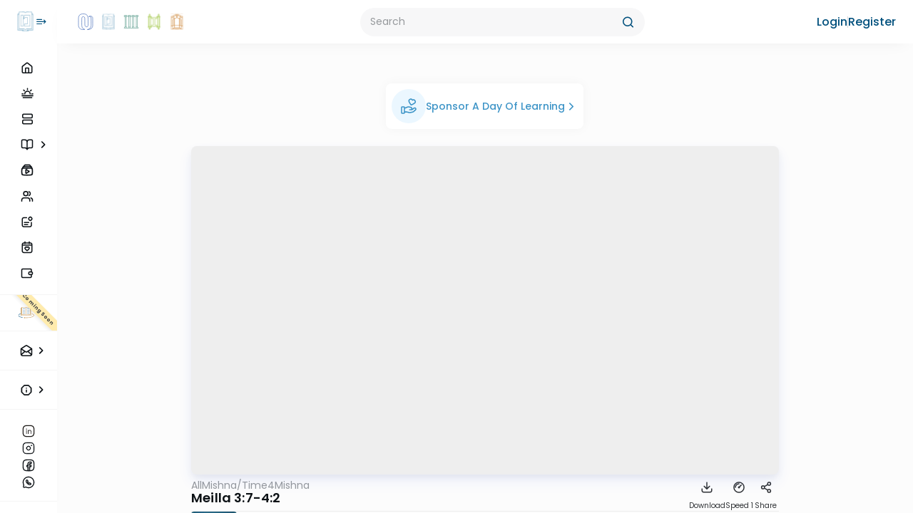

--- FILE ---
content_type: text/css
request_url: https://allmishnah.org/_nuxt/entry.BdomaGb4.css
body_size: 13482
content:
:root{--vc-clr-primary:#000;--vc-clr-secondary:#090f207f;--vc-clr-white:#fff}.carousel,.carousel *{box-sizing:border-box}.carousel{height:var(--vc-carousel-height);overscroll-behavior:none;position:relative;touch-action:pan-x pan-y pinch-zoom;z-index:1}.carousel.is-dragging{touch-action:none}.carousel__track{display:flex;gap:var(--vc-slide-gap);height:100%;list-style:none;margin:0;padding:0;position:relative;transition:transform ease-out;transition-duration:var(--vc-transition-duration);width:100%}.carousel__viewport{height:100%;overflow:hidden;width:100%}.carousel__sr-only{border:0;clip:rect(0,0,0,0);height:1px;margin:-1px;overflow:hidden;padding:0;position:absolute;width:1px}.carousel.is-rtl{direction:rtl}.carousel.is-ttb .carousel__track{flex-direction:column}.carousel.is-btt .carousel__track{flex-direction:column-reverse}.carousel.is-vertical .carousel__slide--clone:first-child{margin-block-start:var(--vc-cloned-offset)}.carousel:not(.is-vertical) .carousel__slide--clone:first-child{margin-inline-start:var(--vc-cloned-offset)}.carousel.is-effect-fade .carousel__track{display:grid;grid-template-columns:100%;grid-template-rows:100%;transition:none}.carousel.is-effect-fade .carousel__slide{grid-area:1/1;height:100%;opacity:0;pointer-events:none;transition:opacity ease-in-out;transition-duration:var(--vc-transition-duration);width:100%}.carousel.is-effect-fade .carousel__slide--active{opacity:1;pointer-events:auto}:root{--vc-icn-width:100%}.carousel__icon{fill:currentColor;height:var(--vc-icn-width);width:var(--vc-icn-width)}:root{--vc-nav-background:transparent;--vc-nav-border-radius:0;--vc-nav-color:var(--vc-clr-primary);--vc-nav-color-hover:var(--vc-clr-secondary);--vc-nav-height:30px;--vc-nav-width:30px}.carousel__next,.carousel__prev{align-items:center;background:var(--vc-nav-background);border:0;border-radius:var(--vc-nav-border-radius);color:var(--vc-nav-color);cursor:pointer;display:flex;font-size:var(--vc-nav-height);height:var(--vc-nav-height);inset-block-start:50%;justify-content:center;padding:0;position:absolute;transform:translateY(-50%);width:var(--vc-nav-width)}.carousel__next--disabled,.carousel__prev--disabled{cursor:not-allowed;opacity:.5}.carousel__next{inset-inline-end:0}.carousel__prev{inset-inline-start:0}.carousel.is-vertical .carousel__next,.carousel.is-vertical .carousel__prev{inset-block-start:auto;inset-inline:auto 50%;transform:translate(50%)}.carousel.is-vertical.is-ttb .carousel__next{inset-block-end:0}.carousel.is-vertical.is-ttb .carousel__prev,.carousel.is-vertical.is-btt .carousel__next{inset-block-start:0}.carousel.is-vertical.is-btt .carousel__prev{inset-block-end:0}@media (hover:hover){.carousel__next:hover,.carousel__prev:hover{color:var(--vc-nav-color-hover)}}:root{--vc-pgn-active-color:var(--vc-clr-primary);--vc-pgn-background-color:var(--vc-clr-secondary);--vc-pgn-border-radius:0;--vc-pgn-gap:6px;--vc-pgn-height:4px;--vc-png-bottom:10px;--vc-png-left:auto;--vc-png-right:10px;--vc-pgn-width:16px}.carousel__pagination{bottom:var(--vc-png-bottom);display:flex;gap:var(--vc-pgn-gap);justify-content:center;left:50%;list-style:none;margin:0;padding:0;position:absolute;transform:translate(-50%)}.carousel__pagination-button{background-color:var(--vc-pgn-background-color);border:0;border-radius:var(--vc-pgn-border-radius);cursor:pointer;display:block;height:var(--vc-pgn-height);margin:0;padding:0;width:var(--vc-pgn-width)}.carousel__pagination-button--active{background-color:var(--vc-pgn-active-color)}@media (hover:hover){.carousel__pagination-button:hover{background-color:var(--vc-pgn-active-color)}}.carousel.is-vertical .carousel__pagination{bottom:50%;flex-direction:column;left:var(--vc-png-left);right:var(--vc-png-right);transform:translateY(50%)}.carousel.is-vertical .carousel__pagination-button{height:var(--vc-pgn-width);width:var(--vc-pgn-height)}.carousel.is-btt .carousel__pagination{flex-direction:column-reverse}.carousel__slide{align-items:center;display:flex;flex-shrink:0;justify-content:center;margin:0;transform:translateZ(0)}:root{--primary-50:#f2fdfa;--primary-100:#dafbf4;--primary-200:#a0eedc;--primary-300:#76dbc3;--primary-400:#33c1a0;--primary-default:#3d94c7;--primary-default-rgb:58,136,118;--primary-500:#3a8876;--primary-500-rgb:58,136,118;--primary-600:#2c685a;--primary-700:#25564a;--primary-900:#142e28;--white:#fff;--white-rgb:255,255,255;--black:#000;--black-rgb:0,0,0;--neutral-50:#fafaf9;--neutral-100:#f5f5f4;--neutral-200:#e7e5e4;--neutral-300:#d7d3d0;--neutral-400:#a8a29e;--neutral-500:#79716b;--neutral-600:#57534e;--neutral-700:#44403c;--neutral-800:#292524;--neutral-900:#191d23;--grayscale-off-white:#fcfcfc;--grayscale-bg:#f7f7f8;--greyscale-6:#f8f8f8;--grayscale-input:#ededed;--grayscale-line:#d5d7d9;--grayscale-placeholder:#96999c;--grayscale-body:#464749;--grayscale-label:#303336;--grayscale-ash:#0d1216;--grayscale-ash-rgb:13,18,22;--grayscale-off-black:#060809;--green-100:#e9f8dd;--green-200:#cbffad;--green-300:#a7f788;--green-400:#7cf759;--green-500:#18bb0c;--green-600:#008a00;--green-700:#067406;--green-800:#075509;--red-100:#fff3f0;--red-200:#ffcec2;--red-300:#ffa58f;--red-400:#ff704d;--red-500:#e52e00;--red-600:#ad2300;--red-700:#8a1c00;--red-800:#5c1200;--yellow-100:#fffaeb;--yellow-200:#ffedb2;--yellow-300:#ffe799;--yellow-400:#fdd963;--yellow-500:#eabe2e;--yellow-600:#947100;--yellow-700:#6d5b22;--yellow-800:#524519;--success-light:#f7fdf2;--success-bg:#e9f8dd;--success-darkmode:#a7f787;--success-default:#008a00;--success-dark:#067406;--warning-light:#fffaeb;--warning-bg:#ffe7b2;--warning-darkmode:#ffe799;--warning-default:#eabe2e;--warning-dark:#947100;--error-light:#fffaf9;--error-bg:#fff3f0;--error-darkmode:#ffa58f;--error-default:#e52e00;--error-default-rgb:229,46,0;--error-dark:#5c1200;--dark-grayscale-off-white:#060809;--dark-grayscale-bg:#0d1216;--dark-text-color:#f5f5f5;--dark-grayscale-input:#303336;--dark-grayscale-body:#d5d7d9;--dark-grayscale-label:#ededed;--dark-grayscale-line:#464749;--box-shadow-sm:0 .375rem .75rem rgba(0,0,0,.1);--box-shadow-md:0 .5rem 1rem rgba(0,0,0,.1);--box-shadow-xs:0 .25rem .5rem rgba(0,0,0,.1);--box-shadow-lg:0 .625rem 1.25rem rgba(0,0,0,.1);--box-shadow-xl:0 .75rem 1.5rem rgba(0,0,0,.1);--main-header-height:3.8125rem}@media only screen and (max-width:75em){:root{--main-header-height:3.3125rem}}@media only screen and (max-width:37.5em){:root{--main-header-height:3rem}}:root,:root.all-mishnah{--primary-50:#f5fbff;--primary-100:#ebf8ff;--primary-200:#c0e6fc;--primary-300:#93cbec;--primary-400:#62b8ea;--primary-500:#3d94c7;--primary-500-rgb:61,148,199;--primary-600:#28668a;--primary-600-rgb:0,80,125;--primary-700:#265773;--primary-800:#183a4e;--primary-900:#163446;--primary-bg:#ebf7ff;--primary-light:#f5fbff;--primary-darkmode:#c0e6fc;--primary-dark:#183a4e;--secondary-50:#f5fbff;--secondary-100:#ebf8ff;--secondary-200:#c0e6fc;--secondary-300:#47b0eb;--secondary-400:#098dd7;--secondary-500:#0072b2;--secondary-600:#00507d;--secondary-600-rgb:0,80,125;--secondary-700:#034163;--secondary-800:#042c44;--secondary-900:#022031}@keyframes rotate180{0%{transform:rotate(0)}to{transform:rotate(180deg)}}@keyframes rotate0{0%{transform:rotate(180deg)}to{transform:rotate(0)}}.rotate-180{animation:rotate180 .3s linear forwards}.rotate-0{animation:rotate0 .3s linear forwards}*{box-sizing:border-box}::-webkit-scrollbar{background-color:var(--grayscale-bg);border-radius:.3125rem;height:100%;width:.375rem}::-webkit-scrollbar-thumb{background-color:var(--grayscale-placeholder);border-radius:.3125rem}body{background-color:var(--neutral-50);color:var(--grayscale-ash);font-family:Poppins,sans-serif;line-height:1;margin:0;overflow-x:hidden;-moz-osx-font-smoothing:grayscale;-webkit-font-smoothing:antialiased;container-type:style}@media only screen and (max-width:56.25em){body{height:100%;overflow:hidden}}body.no-scroll{overflow:hidden;touch-action:none}h2,h4,h5,h6,p{margin:0;margin-block-end:0;margin-block-start:0}a{color:inherit;text-decoration:none}h4{font-family:Poppins,sans-serif;font-size:1.25rem;font-style:normal;letter-spacing:.0125rem;line-height:1.5rem}h4,h5{font-weight:600}h5{font-family:Poppins,sans-serif;font-size:1.125rem;font-style:normal;letter-spacing:.01em;line-height:1.35rem}h6{font-family:Poppins,sans-serif;font-size:1rem;font-style:normal;font-weight:600;letter-spacing:.01rem;line-height:1.2rem}button{box-shadow:unset}li,ol,ul{list-style:none;margin-block-end:0;margin-block-start:0;padding-inline-start:0}img{border:0;height:auto;max-width:100%}.main-full-sidebar{width:calc(100% - 15.25rem)}.main-slim-sidebar{width:calc(100% - 5rem)}@font-face{font-family:Alef;font-style:normal;font-weight:400;src:url(./Alef-normal-400-hebrew.B3mXsi-i.woff2) format("woff2");unicode-range:u+0307-0308,u+0590-05ff,u+200c-2010,u+20aa,u+25cc,u+fb1d-fb4f}@font-face{font-family:Alef;font-style:normal;font-weight:400;src:url(./Alef-normal-400-latin.DXtOzdue.woff2) format("woff2");unicode-range:u+00??,u+0131,u+0152-0153,u+02bb-02bc,u+02c6,u+02da,u+02dc,u+0304,u+0308,u+0329,u+2000-206f,u+20ac,u+2122,u+2191,u+2193,u+2212,u+2215,u+feff,u+fffd}@font-face{font-family:Cardo;font-style:normal;font-weight:400;src:url([data-uri]) format("woff2");unicode-range:u+0304-0305,u+0308,u+0331,u+10330-1034a}@font-face{font-family:Cardo;font-style:normal;font-weight:400;src:url(./Cardo-normal-400-greek-ext.BmflC58X.woff2) format("woff2");unicode-range:u+1f??}@font-face{font-family:Cardo;font-style:normal;font-weight:400;src:url(./Cardo-normal-400-greek.FVaAFONy.woff2) format("woff2");unicode-range:u+0370-0377,u+037a-037f,u+0384-038a,u+038c,u+038e-03a1,u+03a3-03ff}@font-face{font-family:Cardo;font-style:normal;font-weight:400;src:url(./Cardo-normal-400-hebrew.XzdPOIGN.woff2) format("woff2");unicode-range:u+0307-0308,u+0590-05ff,u+200c-2010,u+20aa,u+25cc,u+fb1d-fb4f}@font-face{font-family:Cardo;font-style:normal;font-weight:400;src:url([data-uri]) format("woff2");unicode-range:u+10300-1032f}@font-face{font-family:Cardo;font-style:normal;font-weight:400;src:url([data-uri]) format("woff2");unicode-range:u+16a0-16f8}@font-face{font-family:Cardo;font-style:normal;font-weight:400;src:url(./Cardo-normal-400-latin-ext.Bz9_wDRX.woff2) format("woff2");unicode-range:u+0100-02ba,u+02bd-02c5,u+02c7-02cc,u+02ce-02d7,u+02dd-02ff,u+0304,u+0308,u+0329,u+1d00-1dbf,u+1e00-1e9f,u+1ef2-1eff,u+2020,u+20a0-20ab,u+20ad-20c0,u+2113,u+2c60-2c7f,u+a720-a7ff}@font-face{font-family:Cardo;font-style:normal;font-weight:400;src:url(./Cardo-normal-400-latin.CFoX0N4J.woff2) format("woff2");unicode-range:u+00??,u+0131,u+0152-0153,u+02bb-02bc,u+02c6,u+02da,u+02dc,u+0304,u+0308,u+0329,u+2000-206f,u+20ac,u+2122,u+2191,u+2193,u+2212,u+2215,u+feff,u+fffd}@font-face{font-family:Nunito Sans;font-stretch:100%;font-style:normal;font-weight:700;src:url(./Nunito_Sans-normal-700-cyrillic-ext.GO46tfsI.woff2) format("woff2");unicode-range:u+0460-052f,u+1c80-1c8a,u+20b4,u+2de0-2dff,u+a640-a69f,u+fe2e-fe2f}@font-face{font-family:Nunito Sans;font-stretch:100%;font-style:normal;font-weight:700;src:url(./Nunito_Sans-normal-700-cyrillic.BJ2iHHyS.woff2) format("woff2");unicode-range:u+0301,u+0400-045f,u+0490-0491,u+04b0-04b1,u+2116}@font-face{font-family:Nunito Sans;font-stretch:100%;font-style:normal;font-weight:700;src:url(./Nunito_Sans-normal-700-vietnamese.CZwaiz_e.woff2) format("woff2");unicode-range:u+0102-0103,u+0110-0111,u+0128-0129,u+0168-0169,u+01a0-01a1,u+01af-01b0,u+0300-0301,u+0303-0304,u+0308-0309,u+0323,u+0329,u+1ea0-1ef9,u+20ab}@font-face{font-family:Nunito Sans;font-stretch:100%;font-style:normal;font-weight:700;src:url(./Nunito_Sans-normal-700-latin-ext.DBq_Pukt.woff2) format("woff2");unicode-range:u+0100-02ba,u+02bd-02c5,u+02c7-02cc,u+02ce-02d7,u+02dd-02ff,u+0304,u+0308,u+0329,u+1d00-1dbf,u+1e00-1e9f,u+1ef2-1eff,u+2020,u+20a0-20ab,u+20ad-20c0,u+2113,u+2c60-2c7f,u+a720-a7ff}@font-face{font-family:Nunito Sans;font-stretch:100%;font-style:normal;font-weight:700;src:url(./Nunito_Sans-normal-700-latin.CICRJDmU.woff2) format("woff2");unicode-range:u+00??,u+0131,u+0152-0153,u+02bb-02bc,u+02c6,u+02da,u+02dc,u+0304,u+0308,u+0329,u+2000-206f,u+20ac,u+2122,u+2191,u+2193,u+2212,u+2215,u+feff,u+fffd}@font-face{font-family:Poppins;font-style:normal;font-weight:400;src:url(./Poppins-normal-400-devanagari.CJDn6rn8.woff2) format("woff2");unicode-range:u+0900-097f,u+1cd0-1cf9,u+200c-200d,u+20a8,u+20b9,u+20f0,u+25cc,u+a830-a839,u+a8e0-a8ff,u+11b00-11b09}@font-face{font-family:Poppins;font-style:normal;font-weight:400;src:url(./Poppins-normal-400-latin-ext.by3JarPu.woff2) format("woff2");unicode-range:u+0100-02ba,u+02bd-02c5,u+02c7-02cc,u+02ce-02d7,u+02dd-02ff,u+0304,u+0308,u+0329,u+1d00-1dbf,u+1e00-1e9f,u+1ef2-1eff,u+2020,u+20a0-20ab,u+20ad-20c0,u+2113,u+2c60-2c7f,u+a720-a7ff}@font-face{font-family:Poppins;font-style:normal;font-weight:400;src:url(./Poppins-normal-400-latin.cpxAROuN.woff2) format("woff2");unicode-range:u+00??,u+0131,u+0152-0153,u+02bb-02bc,u+02c6,u+02da,u+02dc,u+0304,u+0308,u+0329,u+2000-206f,u+20ac,u+2122,u+2191,u+2193,u+2212,u+2215,u+feff,u+fffd}@font-face{font-family:Poppins;font-style:normal;font-weight:500;src:url(./Poppins-normal-500-devanagari.BIdkeU1p.woff2) format("woff2");unicode-range:u+0900-097f,u+1cd0-1cf9,u+200c-200d,u+20a8,u+20b9,u+20f0,u+25cc,u+a830-a839,u+a8e0-a8ff,u+11b00-11b09}@font-face{font-family:Poppins;font-style:normal;font-weight:500;src:url(./Poppins-normal-500-latin-ext.CK-6C4Hw.woff2) format("woff2");unicode-range:u+0100-02ba,u+02bd-02c5,u+02c7-02cc,u+02ce-02d7,u+02dd-02ff,u+0304,u+0308,u+0329,u+1d00-1dbf,u+1e00-1e9f,u+1ef2-1eff,u+2020,u+20a0-20ab,u+20ad-20c0,u+2113,u+2c60-2c7f,u+a720-a7ff}@font-face{font-family:Poppins;font-style:normal;font-weight:500;src:url(./Poppins-normal-500-latin.C8OXljZJ.woff2) format("woff2");unicode-range:u+00??,u+0131,u+0152-0153,u+02bb-02bc,u+02c6,u+02da,u+02dc,u+0304,u+0308,u+0329,u+2000-206f,u+20ac,u+2122,u+2191,u+2193,u+2212,u+2215,u+feff,u+fffd}@font-face{font-family:Poppins;font-style:normal;font-weight:600;src:url(./Poppins-normal-600-devanagari.STEjXBNN.woff2) format("woff2");unicode-range:u+0900-097f,u+1cd0-1cf9,u+200c-200d,u+20a8,u+20b9,u+20f0,u+25cc,u+a830-a839,u+a8e0-a8ff,u+11b00-11b09}@font-face{font-family:Poppins;font-style:normal;font-weight:600;src:url(./Poppins-normal-600-latin-ext.CAhIAdZj.woff2) format("woff2");unicode-range:u+0100-02ba,u+02bd-02c5,u+02c7-02cc,u+02ce-02d7,u+02dd-02ff,u+0304,u+0308,u+0329,u+1d00-1dbf,u+1e00-1e9f,u+1ef2-1eff,u+2020,u+20a0-20ab,u+20ad-20c0,u+2113,u+2c60-2c7f,u+a720-a7ff}@font-face{font-family:Poppins;font-style:normal;font-weight:600;src:url(./Poppins-normal-600-latin.zEkxB9Mr.woff2) format("woff2");unicode-range:u+00??,u+0131,u+0152-0153,u+02bb-02bc,u+02c6,u+02da,u+02dc,u+0304,u+0308,u+0329,u+2000-206f,u+20ac,u+2122,u+2191,u+2193,u+2212,u+2215,u+feff,u+fffd}@font-face{font-family:Poppins;font-style:normal;font-weight:700;src:url(./Poppins-normal-700-devanagari.O-jipLrW.woff2) format("woff2");unicode-range:u+0900-097f,u+1cd0-1cf9,u+200c-200d,u+20a8,u+20b9,u+20f0,u+25cc,u+a830-a839,u+a8e0-a8ff,u+11b00-11b09}@font-face{font-family:Poppins;font-style:normal;font-weight:700;src:url(./Poppins-normal-700-latin-ext.cby-RkWa.woff2) format("woff2");unicode-range:u+0100-02ba,u+02bd-02c5,u+02c7-02cc,u+02ce-02d7,u+02dd-02ff,u+0304,u+0308,u+0329,u+1d00-1dbf,u+1e00-1e9f,u+1ef2-1eff,u+2020,u+20a0-20ab,u+20ad-20c0,u+2113,u+2c60-2c7f,u+a720-a7ff}@font-face{font-family:Poppins;font-style:normal;font-weight:700;src:url(./Poppins-normal-700-latin.Qrb0O0WB.woff2) format("woff2");unicode-range:u+00??,u+0131,u+0152-0153,u+02bb-02bc,u+02c6,u+02da,u+02dc,u+0304,u+0308,u+0329,u+2000-206f,u+20ac,u+2122,u+2191,u+2193,u+2212,u+2215,u+feff,u+fffd}.handler{height:1rem;margin-bottom:0;width:1rem}.handler path{stroke:currentColor}[data-v-fb961942]:root{--primary-50:#f2fdfa;--primary-100:#dafbf4;--primary-200:#a0eedc;--primary-300:#76dbc3;--primary-400:#33c1a0;--primary-default:#3d94c7;--primary-default-rgb:58,136,118;--primary-500:#3a8876;--primary-500-rgb:58,136,118;--primary-600:#2c685a;--primary-700:#25564a;--primary-900:#142e28;--white:#fff;--white-rgb:255,255,255;--black:#000;--black-rgb:0,0,0;--neutral-50:#fafaf9;--neutral-100:#f5f5f4;--neutral-200:#e7e5e4;--neutral-300:#d7d3d0;--neutral-400:#a8a29e;--neutral-500:#79716b;--neutral-600:#57534e;--neutral-700:#44403c;--neutral-800:#292524;--neutral-900:#191d23;--grayscale-off-white:#fcfcfc;--grayscale-bg:#f7f7f8;--greyscale-6:#f8f8f8;--grayscale-input:#ededed;--grayscale-line:#d5d7d9;--grayscale-placeholder:#96999c;--grayscale-body:#464749;--grayscale-label:#303336;--grayscale-ash:#0d1216;--grayscale-ash-rgb:13,18,22;--grayscale-off-black:#060809;--green-100:#e9f8dd;--green-200:#cbffad;--green-300:#a7f788;--green-400:#7cf759;--green-500:#18bb0c;--green-600:#008a00;--green-700:#067406;--green-800:#075509;--red-100:#fff3f0;--red-200:#ffcec2;--red-300:#ffa58f;--red-400:#ff704d;--red-500:#e52e00;--red-600:#ad2300;--red-700:#8a1c00;--red-800:#5c1200;--yellow-100:#fffaeb;--yellow-200:#ffedb2;--yellow-300:#ffe799;--yellow-400:#fdd963;--yellow-500:#eabe2e;--yellow-600:#947100;--yellow-700:#6d5b22;--yellow-800:#524519;--success-light:#f7fdf2;--success-bg:#e9f8dd;--success-darkmode:#a7f787;--success-default:#008a00;--success-dark:#067406;--warning-light:#fffaeb;--warning-bg:#ffe7b2;--warning-darkmode:#ffe799;--warning-default:#eabe2e;--warning-dark:#947100;--error-light:#fffaf9;--error-bg:#fff3f0;--error-darkmode:#ffa58f;--error-default:#e52e00;--error-default-rgb:229,46,0;--error-dark:#5c1200;--dark-grayscale-off-white:#060809;--dark-grayscale-bg:#0d1216;--dark-text-color:#f5f5f5;--dark-grayscale-input:#303336;--dark-grayscale-body:#d5d7d9;--dark-grayscale-label:#ededed;--dark-grayscale-line:#464749;--box-shadow-sm:0 .375rem .75rem rgba(0,0,0,.1);--box-shadow-md:0 .5rem 1rem rgba(0,0,0,.1);--box-shadow-xs:0 .25rem .5rem rgba(0,0,0,.1);--box-shadow-lg:0 .625rem 1.25rem rgba(0,0,0,.1);--box-shadow-xl:0 .75rem 1.5rem rgba(0,0,0,.1);--main-header-height:3.8125rem}@media only screen and (max-width:75em){[data-v-fb961942]:root{--main-header-height:3.3125rem}}@media only screen and (max-width:37.5em){[data-v-fb961942]:root{--main-header-height:3rem}}.logo[data-v-fb961942]{display:flex;flex-direction:row;gap:.375rem;justify-content:space-between;padding:1rem .75rem 1.75rem 1.5rem}.logo[data-v-fb961942],.logo__link[data-v-fb961942]{align-items:center}.logo__link[data-v-fb961942]{display:flex;flex-direction:row;gap:.375rem}.logo__icon[data-v-fb961942]{height:47px;width:37px}.logo__icon[data-v-fb961942],.logo__title[data-v-fb961942]{color:var(--secondary-600)}.logo__toggle[data-v-fb961942]{all:unset;align-items:center;color:var(--secondary-600);cursor:pointer;display:flex;height:1.5rem;justify-content:center;width:1.5rem}@media only screen and (max-width:37.5em){.logo[data-v-fb961942]{padding:1rem .75rem}.logo .logo__toggle[data-v-fb961942]{display:none}}.rotate[data-v-fb961942]{transform:rotate(180deg)}@container style(--theme: dark){.logo__toggle[data-v-fb961942]{color:var(--secondary-500)}.logo__title[data-v-fb961942]{color:var(--primary-500)}}[data-v-07c02593]:root{--primary-50:#f2fdfa;--primary-100:#dafbf4;--primary-200:#a0eedc;--primary-300:#76dbc3;--primary-400:#33c1a0;--primary-default:#3d94c7;--primary-default-rgb:58,136,118;--primary-500:#3a8876;--primary-500-rgb:58,136,118;--primary-600:#2c685a;--primary-700:#25564a;--primary-900:#142e28;--white:#fff;--white-rgb:255,255,255;--black:#000;--black-rgb:0,0,0;--neutral-50:#fafaf9;--neutral-100:#f5f5f4;--neutral-200:#e7e5e4;--neutral-300:#d7d3d0;--neutral-400:#a8a29e;--neutral-500:#79716b;--neutral-600:#57534e;--neutral-700:#44403c;--neutral-800:#292524;--neutral-900:#191d23;--grayscale-off-white:#fcfcfc;--grayscale-bg:#f7f7f8;--greyscale-6:#f8f8f8;--grayscale-input:#ededed;--grayscale-line:#d5d7d9;--grayscale-placeholder:#96999c;--grayscale-body:#464749;--grayscale-label:#303336;--grayscale-ash:#0d1216;--grayscale-ash-rgb:13,18,22;--grayscale-off-black:#060809;--green-100:#e9f8dd;--green-200:#cbffad;--green-300:#a7f788;--green-400:#7cf759;--green-500:#18bb0c;--green-600:#008a00;--green-700:#067406;--green-800:#075509;--red-100:#fff3f0;--red-200:#ffcec2;--red-300:#ffa58f;--red-400:#ff704d;--red-500:#e52e00;--red-600:#ad2300;--red-700:#8a1c00;--red-800:#5c1200;--yellow-100:#fffaeb;--yellow-200:#ffedb2;--yellow-300:#ffe799;--yellow-400:#fdd963;--yellow-500:#eabe2e;--yellow-600:#947100;--yellow-700:#6d5b22;--yellow-800:#524519;--success-light:#f7fdf2;--success-bg:#e9f8dd;--success-darkmode:#a7f787;--success-default:#008a00;--success-dark:#067406;--warning-light:#fffaeb;--warning-bg:#ffe7b2;--warning-darkmode:#ffe799;--warning-default:#eabe2e;--warning-dark:#947100;--error-light:#fffaf9;--error-bg:#fff3f0;--error-darkmode:#ffa58f;--error-default:#e52e00;--error-default-rgb:229,46,0;--error-dark:#5c1200;--dark-grayscale-off-white:#060809;--dark-grayscale-bg:#0d1216;--dark-text-color:#f5f5f5;--dark-grayscale-input:#303336;--dark-grayscale-body:#d5d7d9;--dark-grayscale-label:#ededed;--dark-grayscale-line:#464749;--box-shadow-sm:0 .375rem .75rem rgba(0,0,0,.1);--box-shadow-md:0 .5rem 1rem rgba(0,0,0,.1);--box-shadow-xs:0 .25rem .5rem rgba(0,0,0,.1);--box-shadow-lg:0 .625rem 1.25rem rgba(0,0,0,.1);--box-shadow-xl:0 .75rem 1.5rem rgba(0,0,0,.1);--main-header-height:3.8125rem}@media only screen and (max-width:75em){[data-v-07c02593]:root{--main-header-height:3.3125rem}}@media only screen and (max-width:37.5em){[data-v-07c02593]:root{--main-header-height:3rem}}.copyright[data-v-07c02593]{padding:1.5rem 0 1rem 1.5rem}.copyright__info[data-v-07c02593]{align-items:baseline;display:flex;gap:.375rem}@media only screen and (max-width:37.5em){.copyright__info[data-v-07c02593]{justify-content:space-between}.copyright[data-v-07c02593]{margin-top:1rem;padding:.75rem 1.5rem 1rem .5rem}.copyright__img[data-v-07c02593]{height:2.5rem;width:7.5rem}}.copyright__img[data-v-07c02593]{height:1.25rem;width:3.75rem}.copyright__text[data-v-07c02593]{color:var(--grayscale-body);font-size:.625rem;text-align:center}@container style(--theme: dark){.copyright__text[data-v-07c02593]{color:#d5d7d9}}.copyright__links[data-v-07c02593]{display:flex;flex-direction:row;gap:.625rem;justify-content:center;padding:1rem 0 0}@container style(--size: small){.copyright[data-v-07c02593]{font-size:.425rem}}@container style(--size: medium){.copyright[data-v-07c02593]{font-size:.625rem}}@container style(--size: big){.copyright[data-v-07c02593]{font-size:.875rem}}.slim[data-v-07c02593]{align-items:center;flex-direction:column}.centered[data-v-07c02593]{padding:1rem .625rem 4rem}@media only screen and (max-width:37.5em){.centered[data-v-07c02593]{padding:1rem .5rem 4rem}}.apps[data-v-1cac7324]{display:flex;flex-direction:column;gap:.5rem;padding:.375rem 1.5rem}.apps__title[data-v-1cac7324]{color:var(--grayscale-label)}@container style(--theme: dark){.apps__title[data-v-1cac7324]{color:inherit}}.apps__list[data-v-1cac7324]{display:flex;flex-direction:row;gap:.5rem}.apps__link[data-v-1cac7324]{display:flex;flex-grow:1;justify-content:center}.apps__img[data-v-1cac7324]{width:100%}.apps__svg[data-v-1cac7324]{align-items:center;color:#000;display:flex;height:1.5rem;justify-content:center;width:1.5rem}@container style(--theme: dark){.apps__svg[data-v-1cac7324]{color:var(--white)}}.slim[data-v-1cac7324]{flex-direction:column}@container style(--size: small){.apps[data-v-1cac7324]{font-size:.8rem}}@container style(--size: medium){.apps[data-v-1cac7324]{font-size:.875rem}}@container style(--size: big){.apps[data-v-1cac7324]{font-size:1.2rem}}.socials[data-v-0f6b0cfb]{display:flex;flex-direction:column;gap:.25rem;padding:10px 1.5rem .375rem}.socials__title[data-v-0f6b0cfb]{color:var(--grayscale-label)}@container style(--theme: dark){.socials__title[data-v-0f6b0cfb]{color:inherit}}.socials__list[data-v-0f6b0cfb]{display:flex;flex-direction:row;gap:.25rem}.socials__link[data-v-0f6b0cfb]{padding:.2rem}.socials__link[data-v-0f6b0cfb]:nth-child(2){stroke:var(--grayscale-ash);fill:var(--grayscale-ash)}@container style(--theme: dark){.socials__link[data-v-0f6b0cfb]:nth-child(2){fill:var(--grayscale-placeholder)}.socials__link[data-v-0f6b0cfb],.socials__link[data-v-0f6b0cfb]:nth-child(2){stroke:var(--grayscale-placeholder)}}.socials__link[data-v-0f6b0cfb]:hover *{stroke:var(--primary-500)}@media only screen and (max-width:37.5em){.socials__link[data-v-0f6b0cfb]{padding:0}}.socials__link[data-v-0f6b0cfb]{height:1.5rem;width:1.5rem}.socials__icon[data-v-0f6b0cfb]{align-items:center;display:flex;justify-content:center}.slim[data-v-0f6b0cfb]{align-items:center;flex-direction:column}@container style(--size: small){.socials[data-v-0f6b0cfb]{font-size:.8rem}}@container style(--size: medium){.socials[data-v-0f6b0cfb]{font-size:.875rem}}@container style(--size: big){.socials[data-v-0f6b0cfb]{font-size:1.2rem}}.externals[data-v-a8417eea]{color:var(--grayscale-label);display:flex;flex-direction:column;gap:.75rem;padding:.75rem 1.5rem}.externals__link[data-v-a8417eea]{font-family:Poppins,sans-serif;font-size:.875rem;font-style:normal;font-weight:400;line-height:1.25rem;transition:all .25s ease-in-out}.externals__link[data-v-a8417eea]:hover{color:var(--primary-500)}@container style(--theme: dark){.externals[data-v-a8417eea]{color:inherit}}.slim[data-v-921a7fbe]{display:flex;padding:.25rem 0 .25rem 1.375rem}.slim__btn[data-v-921a7fbe]{align-items:center;border-radius:.375rem;cursor:pointer;display:flex;height:1.875rem;justify-content:center;position:relative;width:1.875rem}.slim__btn[data-v-921a7fbe]:hover{background-color:rgba(var(--primary-500-rgb),.1);color:var(--primary-500)}.slim__chevron[data-v-921a7fbe]{display:flex;position:absolute;right:-9px;top:50%;transform:translateY(-50%)}@media only screen and (max-width:37.5em){.slim[data-v-921a7fbe]{padding:.25rem 0 .25rem .75rem}}.support[data-v-3b7e59d5]{color:var(--grayscale-label);display:flex;flex-direction:column;gap:.75rem;padding:.75rem 1.5rem}.support__link[data-v-3b7e59d5]{font-family:Poppins,sans-serif;font-size:.875rem;font-style:normal;font-weight:400;line-height:1.25rem;transition:all .25s ease-in-out}.support__link[data-rage-safe][data-v-3b7e59d5]:active{transform:translateY(1px)}.support__link[data-v-3b7e59d5]:hover{color:var(--primary-500)}@container style(--theme: dark){.support[data-v-3b7e59d5]{color:inherit}}.slim[data-v-ada156d8]{display:flex;padding:.25rem 0 .25rem 1.375rem}.slim__btn[data-v-ada156d8]{align-items:center;border-radius:.375rem;cursor:pointer;display:flex;height:1.875rem;justify-content:center;position:relative;width:1.875rem}.slim__btn[data-v-ada156d8]:hover{background-color:rgba(var(--primary-500-rgb),.1);color:var(--primary-500)}.slim__chevron[data-v-ada156d8]{display:flex;position:absolute;right:-9px;top:50%;transform:translateY(-50%)}@media only screen and (max-width:37.5em){.slim[data-v-ada156d8]{padding:.25rem 0 .25rem .75rem}}[data-v-cb42618e]:root{--primary-50:#f2fdfa;--primary-100:#dafbf4;--primary-200:#a0eedc;--primary-300:#76dbc3;--primary-400:#33c1a0;--primary-default:#3d94c7;--primary-default-rgb:58,136,118;--primary-500:#3a8876;--primary-500-rgb:58,136,118;--primary-600:#2c685a;--primary-700:#25564a;--primary-900:#142e28;--white:#fff;--white-rgb:255,255,255;--black:#000;--black-rgb:0,0,0;--neutral-50:#fafaf9;--neutral-100:#f5f5f4;--neutral-200:#e7e5e4;--neutral-300:#d7d3d0;--neutral-400:#a8a29e;--neutral-500:#79716b;--neutral-600:#57534e;--neutral-700:#44403c;--neutral-800:#292524;--neutral-900:#191d23;--grayscale-off-white:#fcfcfc;--grayscale-bg:#f7f7f8;--greyscale-6:#f8f8f8;--grayscale-input:#ededed;--grayscale-line:#d5d7d9;--grayscale-placeholder:#96999c;--grayscale-body:#464749;--grayscale-label:#303336;--grayscale-ash:#0d1216;--grayscale-ash-rgb:13,18,22;--grayscale-off-black:#060809;--green-100:#e9f8dd;--green-200:#cbffad;--green-300:#a7f788;--green-400:#7cf759;--green-500:#18bb0c;--green-600:#008a00;--green-700:#067406;--green-800:#075509;--red-100:#fff3f0;--red-200:#ffcec2;--red-300:#ffa58f;--red-400:#ff704d;--red-500:#e52e00;--red-600:#ad2300;--red-700:#8a1c00;--red-800:#5c1200;--yellow-100:#fffaeb;--yellow-200:#ffedb2;--yellow-300:#ffe799;--yellow-400:#fdd963;--yellow-500:#eabe2e;--yellow-600:#947100;--yellow-700:#6d5b22;--yellow-800:#524519;--success-light:#f7fdf2;--success-bg:#e9f8dd;--success-darkmode:#a7f787;--success-default:#008a00;--success-dark:#067406;--warning-light:#fffaeb;--warning-bg:#ffe7b2;--warning-darkmode:#ffe799;--warning-default:#eabe2e;--warning-dark:#947100;--error-light:#fffaf9;--error-bg:#fff3f0;--error-darkmode:#ffa58f;--error-default:#e52e00;--error-default-rgb:229,46,0;--error-dark:#5c1200;--dark-grayscale-off-white:#060809;--dark-grayscale-bg:#0d1216;--dark-text-color:#f5f5f5;--dark-grayscale-input:#303336;--dark-grayscale-body:#d5d7d9;--dark-grayscale-label:#ededed;--dark-grayscale-line:#464749;--box-shadow-sm:0 .375rem .75rem rgba(0,0,0,.1);--box-shadow-md:0 .5rem 1rem rgba(0,0,0,.1);--box-shadow-xs:0 .25rem .5rem rgba(0,0,0,.1);--box-shadow-lg:0 .625rem 1.25rem rgba(0,0,0,.1);--box-shadow-xl:0 .75rem 1.5rem rgba(0,0,0,.1);--main-header-height:3.8125rem}@media only screen and (max-width:75em){[data-v-cb42618e]:root{--main-header-height:3.3125rem}}@media only screen and (max-width:37.5em){[data-v-cb42618e]:root{--main-header-height:3rem}}.route[data-v-cb42618e]{color:var(--grayscale-ash);cursor:pointer;display:flex;flex-direction:column;max-width:260px;padding:.13rem 0 .13rem 1.5rem;position:relative;stroke:var(--grayscale-ash);font-family:Poppins,sans-serif;font-size:inherit;font-size:1rem;font-style:normal;font-weight:400;line-height:1.5rem;transition:all .25s ease-in-out}@media only screen and (max-width:37.5em){.route[data-v-cb42618e]{font-size:14px;max-width:100%}}.route .main-label[data-v-cb42618e]{align-items:center;display:flex;justify-content:space-between;position:relative}.route .main-label .container[data-v-cb42618e]{display:flex;gap:.5rem}.route .main-label .chevron[data-v-cb42618e]{margin-right:.75rem;stroke:var(--grayscale-ash)}.route .main-label.active .chevron path[data-v-cb42618e],.route .main-label:hover .chevron path[data-v-cb42618e]{color:var(--primary-500)}.route .dropdown[data-v-cb42618e]{display:flex;flex-direction:column;gap:.5rem;height:var(--height);padding:.5rem 0 .75rem}.route .dropdown.v-enter-active[data-v-cb42618e],.route .dropdown.v-leave-active[data-v-cb42618e]{transition:all .3s linear}.route .dropdown.v-enter-from[data-v-cb42618e],.route .dropdown.v-leave-to[data-v-cb42618e]{gap:0;height:0;opacity:0;padding:0}.route .dropdown.v-enter-from .route[data-v-cb42618e],.route .dropdown.v-leave-to .route[data-v-cb42618e]{height:0;opacity:0}.route__icon[data-v-cb42618e]{align-items:center;display:flex}@media only screen and (max-width:37.5em){.route__icon svg[data-v-cb42618e]{height:1.25rem;width:1.25rem}}.route.active[data-v-cb42618e],.route[data-v-cb42618e]:hover{color:var(--primary-500);stroke:var(--primary-500)}.route.active .main-label[data-v-cb42618e]:before,.route:hover .main-label[data-v-cb42618e]:before{background:var(--primary-500);content:"";height:100%;left:-1.5rem;position:absolute;top:0;width:.125rem}.route .dropdown .active[data-v-cb42618e]:before,.route .dropdown[data-v-cb42618e] :hover:before{display:none}@container style(--theme: dark){.route[data-v-cb42618e]{color:var(--grayscale-placeholder)}.chevron path[data-v-cb42618e],.route[data-v-cb42618e]{stroke:var(--grayscale-placeholder)}}.routes[data-v-bad80a24]{font-family:Poppins,sans-serif;font-size:.875rem;font-style:normal;font-weight:400;gap:.75rem;line-height:1.25rem}.routes[data-v-bad80a24],.routes .donate[data-v-bad80a24]{display:flex;flex-direction:column}.routes .donate[data-v-bad80a24]{color:var(--grayscale-ash);cursor:pointer;max-width:260px;padding:.13rem 0 .13rem 1.5rem;position:relative;stroke:var(--grayscale-ash);font-size:inherit}.routes .donate__link[data-v-bad80a24]{align-items:center;display:flex;flex-direction:row;gap:.5rem;position:relative}.routes .donate.active[data-v-bad80a24],.routes .donate[data-v-bad80a24]:hover{color:var(--primary-500);stroke:var(--primary-500)}.routes .donate.active .donate__link[data-v-bad80a24]:before,.routes .donate:hover .donate__link[data-v-bad80a24]:before{background:var(--primary-500);content:"";height:100%;left:-1.5rem;position:absolute;top:0;width:.125rem}@container style(--theme: dark){.routes .donate[data-v-bad80a24]{color:var(--grayscale-placeholder);stroke:var(--grayscale-placeholder)}}.navroutes[data-v-a70c0b48]{display:flex;flex-direction:column;gap:.25rem;padding-bottom:.25rem;padding-left:20px}.navroutes__item[data-v-a70c0b48]{position:relative;stroke:var(--grayscale-ash);align-items:center;border-radius:.375rem;cursor:pointer;display:flex;height:2.25rem;justify-content:center;width:2.25rem}.navroutes__item[data-v-a70c0b48]:hover{color:var(--primary-500);stroke:var(--primary-500);background-color:rgba(var(--primary-500-rgb),.1)}.navroutes__icon[data-v-a70c0b48]{display:flex}.navroutes__chevron[data-v-a70c0b48]{display:flex;position:absolute;right:-8px;top:50%;transform:translateY(-50%)}@media only screen and (max-width:37.5em){.navroutes[data-v-a70c0b48]{padding-left:.5rem}}.active[data-v-a70c0b48]{color:var(--primary-500);stroke:var(--primary-500)!important;background-color:rgba(var(--primary-500-rgb),.1)}@container style(--theme: dark){.navroutes__item[data-v-a70c0b48]{stroke:var(--grayscale-placeholder)}.active[data-v-a70c0b48]{background-color:transparent}}.externals[data-v-fff9f3d7]{color:var(--grayscale-label);display:flex;flex-direction:column;gap:.75rem;padding:.75rem 1.5rem}.externals__link[data-v-fff9f3d7]{font-family:Poppins,sans-serif;font-size:.875rem;font-style:normal;font-weight:400;line-height:1.25rem;transition:all .25s ease-in-out}.active[data-v-fff9f3d7],.externals__link[data-v-fff9f3d7]:hover{color:var(--primary-500)}@container style(--theme: dark){.externals[data-v-fff9f3d7]{color:inherit}}.trouble-section[data-v-2c46a18b]{margin-top:auto;padding-top:1.5rem}.trouble[data-v-2c46a18b]{padding:4.125rem 1.5rem 0;position:relative}.trouble__image[data-v-2c46a18b]{left:50%;position:absolute;top:0;transform:translate(-50%);z-index:2}.trouble__image--line[data-v-2c46a18b]{color:var(--secondary-300);height:101px;width:114px}.trouble__image--warning[data-v-2c46a18b]{bottom:0;color:var(--white);left:0;position:absolute;z-index:3}.trouble__image--warning svg[data-v-2c46a18b]{height:77px;width:74px}.trouble__image--question[data-v-2c46a18b]{color:var(--white);position:absolute;right:14px;top:5px;z-index:3}.trouble__image--question svg[data-v-2c46a18b]{height:45px;width:30px}.trouble__image--outline[data-v-2c46a18b]{fill:var(--grayscale-ash)}.trouble__wrapper[data-v-2c46a18b]{background-color:var(--secondary-500);border-radius:1rem;color:var(--secondary-50);font-size:1.125rem;line-height:1.75rem;padding:3.125rem 0 1rem;text-align:center}.trouble__link[data-v-2c46a18b]{cursor:pointer;font-weight:700;transition:all .25s ease-in-out}.trouble__link[data-v-2c46a18b]:hover{text-decoration:underline}.trouble.slim[data-v-2c46a18b]{padding:2rem 0 .5rem}.trouble.slim .trouble__image--line[data-v-2c46a18b]{height:47px;width:53px}.trouble.slim .trouble__image--warning svg[data-v-2c46a18b]{height:36px;width:36px}.trouble.slim .trouble__image--question[data-v-2c46a18b]{right:6px;top:2px}.trouble.slim .trouble__image--question svg[data-v-2c46a18b]{height:20px;width:13px}.trouble.slim .trouble__wrapper[data-v-2c46a18b]{border-radius:0;font-size:.875rem;line-height:1.375rem;padding:.875rem .5rem .5rem}.trouble.slim .trouble__text[data-v-2c46a18b]{text-transform:capitalize}@container style(--theme: dark){.trouble__image--line[data-v-2c46a18b]{color:var(--primary-900)}.trouble__image--question[data-v-2c46a18b],.trouble__image--warning[data-v-2c46a18b]{color:var(--primary-500)}.trouble__image--outline[data-v-2c46a18b]{fill:var(--white)}}.btn-burger[data-v-8609f5ff]{background-color:transparent;background-color:var(--white);border:none;border-radius:50%;color:inherit;color:var(--grayscale-ash);cursor:pointer;display:flex;font-family:inherit;font-size:inherit;font-weight:inherit;height:1.5rem;outline:none;padding:0;position:fixed;top:1.5rem;transform:translateY(-50%);transition:all .25s ease-in-out;width:1.5rem;z-index:1003}.btn-burger[data-v-8609f5ff]:hover{color:var(--primary-500)}@media (max-width:900px){.btn-burger.burgerRight[data-v-8609f5ff]{align-items:center;background-color:#fafafa;border-radius:0;display:flex;height:30px;justify-content:center;width:30px}}.burgerLeft[data-v-8609f5ff]{left:1rem}.burgerRight[data-v-8609f5ff]{left:1.25rem;top:1.9rem}@media (max-width:600px){.burgerRight[data-v-8609f5ff]{left:11rem;top:1.55rem}}.external-menu[data-v-8609f5ff]{background-color:var(--white);border-radius:.25rem;box-shadow:0 6px 12px #0000001a;left:84px;position:absolute;width:242px;z-index:1050}@media only screen and (max-width:37.5em){.external-menu[data-v-8609f5ff]{left:60px}}.tooltip[data-v-8609f5ff]{color:var(--grayscale-body);font-family:Poppins,sans-serif;font-size:.875rem;font-style:normal;font-weight:400;left:90px;line-height:1.3125rem;position:absolute;z-index:1050}.tooltip__wrapper[data-v-8609f5ff]{align-items:center;display:flex;height:36px;position:relative}.tooltip__label[data-v-8609f5ff]{align-items:center;background-color:var(--white);border-radius:.5rem;box-shadow:0 6px 12px #0000001a;display:flex;height:100%;padding:0 1rem}.tooltip__arrow[data-v-8609f5ff]{color:var(--white);left:-8px;position:absolute;top:50%;transform:translateY(-50%);z-index:1051}@media only screen and (max-width:37.5em){.tooltip[data-v-8609f5ff]{display:none}}.sidebar[data-v-8609f5ff]{background-color:var(--white);box-shadow:-12px 10px 30px -10px #00000014;display:flex;flex-direction:column;height:100%;left:0;overflow-x:hidden;overflow-y:auto;scrollbar-width:none;top:0;width:15.25rem;z-index:1002;-ms-overflow-style:none;transition:width .3s ease-in-out,left .3s ease-in-out,box-shadow .3s ease-in-out}.sidebar__line[data-v-8609f5ff]{background-color:#ebebeb80;border-radius:0 .375rem .375rem 0;height:1px;margin:.5rem 0;min-height:1px;width:100%}.sidebar__siyum[data-v-8609f5ff]{color:gray;cursor:default;display:flex;font-family:Poppins,sans-serif;font-size:.875rem;font-style:normal;font-weight:400;line-height:1.25rem;margin:-.5rem 0;min-height:50px;opacity:.8;overflow:hidden;padding:0 0 0 22px;pointer-events:none;position:relative;text-decoration:none}.sidebar__siyum[data-v-8609f5ff],.sidebar__siyum a[data-v-8609f5ff]{align-items:center}.sidebar__siyum a[data-v-8609f5ff]{display:flex;flex-direction:row;gap:.5rem}.sidebar__siyum a[data-v-8609f5ff]:hover{color:var(--primary-500)}.sidebar__siyum img[data-v-8609f5ff]{width:22px}.sidebar__ribbon[data-v-8609f5ff]{background-color:var(--warning-darkmode);box-shadow:0 .15rem .35rem #0000001a;color:var(--grayscale-ash);display:inline-block;font-size:7px;font-weight:700;line-height:1;padding:.25rem 1.5rem;position:absolute;right:-28px;text-align:center;top:13px;transform:rotate(45deg);z-index:2}@media only screen and (max-width:56.25em){.sidebar[data-v-8609f5ff]{padding-bottom:3rem;position:fixed;width:14rem}}.slim[data-v-8609f5ff]{transition:width .3s ease-in-out;width:5rem}@container style(--theme: dark){.sidebar[data-v-8609f5ff]{background-color:var(--dark-grayscale-bg);box-shadow:0 4px 6px -2px #53565e05,0 12px 16px -4px #53565e0f;color:var(--grayscale-placeholder)}.sidebar__line[data-v-8609f5ff]{background-color:var(--dark-grayscale-input)}.external-menu[data-v-8609f5ff]{background-color:var(--grayscale-label)}.tooltip[data-v-8609f5ff]{color:var(--dark-text-color)}.tooltip__label[data-v-8609f5ff]{background-color:var(--grayscale-label)}.tooltip__arrow[data-v-8609f5ff]{color:var(--grayscale-label)}.btn-burger[data-v-8609f5ff]{background-color:var(--dark-grayscale-off-white);color:var(--dark-text-color)}}.sites[data-v-420d5696]{display:flex;gap:.5rem}@media only screen and (max-width:56.25em){.sites[data-v-420d5696]{margin-left:2.5rem}}.sites__link[data-v-420d5696]{align-items:center;border-radius:50%;display:flex;justify-content:center;padding:.25rem;transition:all .25s ease-in-out}.sites__link[data-v-420d5696]:active,.sites__link[data-v-420d5696]:hover{background-color:rgba(var(--black-rgb),.05)}.sites__link[data-v-420d5696]{height:32px;width:32px}@container style(--theme: dark){.sites__link[data-v-420d5696]:active,.sites__link[data-v-420d5696]:hover{background-color:rgba(var(--white-rgb),.1)}}.drop__item[data-v-ecbadabb]{background-color:transparent;border:none;color:inherit;cursor:pointer;font-family:inherit;font-size:inherit;font-weight:inherit;outline:none;padding:0;transition:all .25s ease-in-out}.drop[data-v-ecbadabb]{margin-left:auto;position:relative}.drop__name[data-v-ecbadabb]{color:var(--secondary-600);cursor:pointer}@media only screen and (max-width:37.5em){.drop__name[data-v-ecbadabb]{display:none}}.drop__icon[data-v-ecbadabb]{color:var(--secondary-600);cursor:pointer}.drop__icon img[data-v-ecbadabb],.drop__icon svg[data-v-ecbadabb]{border-radius:50%;height:1.5rem;overflow:hidden;width:1.5rem}.drop__icon[data-v-ecbadabb]{align-items:center;display:flex;flex-direction:row;gap:0}.drop__topper[data-v-ecbadabb]{box-shadow:0 -2px 1px #10182805;height:.75rem;right:.375rem;top:-.375rem;transform:rotate(45deg);width:.75rem;z-index:3}.drop__list[data-v-ecbadabb],.drop__topper[data-v-ecbadabb]{background-color:var(--white);position:absolute}.drop__list[data-v-ecbadabb]{border-radius:.375rem;box-shadow:0 2px 6px #1018281f;font-family:Poppins,sans-serif;font-size:.875rem;font-style:normal;font-weight:400;line-height:1.25rem;right:0;top:2rem;z-index:1001}.drop__item[data-v-ecbadabb]{border-radius:.375rem;padding:.5rem .75rem;width:100%}.drop__item[data-v-ecbadabb]:active,.drop__item[data-v-ecbadabb]:hover{background-color:var(--grayscale-off-white);color:var(--secondary-600)}.drop__item[data-v-ecbadabb]{align-items:center;display:flex;flex-direction:row;gap:.25rem}.drop:hover .drop__name[data-v-ecbadabb]{text-decoration:underline}@container style(--theme: dark){.drop .drop__list[data-v-ecbadabb],.drop .drop__topper[data-v-ecbadabb]{background-color:var(--grayscale-body)}.drop .drop__item[data-v-ecbadabb]:hover{background-color:inherit;color:var(--secondary-400)}}.drop[data-v-ecbadabb]{align-items:center;display:flex;flex-direction:row;gap:.5rem}.overlay[data-v-ecbadabb]{display:block;height:100%;pointer-events:auto;position:fixed;width:100%;z-index:500}.underline[data-v-ecbadabb]{text-decoration:underline}.account[data-v-9efebaac]{font-family:Poppins,sans-serif;font-size:1rem;font-style:normal;font-weight:500;line-height:1.5rem;text-transform:capitalize}.account__wrapper[data-v-9efebaac]{align-items:center;display:flex;flex-direction:row;gap:.5rem}.account__delimeter[data-v-9efebaac]{background-color:var(--grayscale-line);display:block;height:1rem;min-width:1px}.account__text[data-v-9efebaac]{font-family:Poppins,sans-serif;font-size:.875rem;font-style:normal;font-weight:500;line-height:1.28571;text-transform:capitalize}@media only screen and (max-width:56.25em){.account__text[data-v-9efebaac]{display:none}}.account__auth[data-v-9efebaac]{align-items:center;display:flex;flex-direction:row;gap:.5rem}.account__link[data-v-9efebaac]{color:var(--secondary-600)}.account__link[data-v-9efebaac]:hover{color:var(--secondary-700);text-decoration:underline}@media only screen and (max-width:37.5em){.account .mobile-hidden[data-v-9efebaac]{display:none}}@container style(--size: small){.account[data-v-9efebaac]{font-size:.8rem}}@container style(--size: medium){.account[data-v-9efebaac]{font-size:.875rem}}@container style(--size: big){.account[data-v-9efebaac]{font-size:1.2rem}}.label__btn-reset[data-v-74dfdff8]{background-color:transparent;color:inherit;cursor:pointer;padding:0;transition:all .25s ease-in-out}.label__btn-reset[data-v-74dfdff8],.label__input[data-v-74dfdff8]{border:none;font-family:inherit;font-size:inherit;font-weight:inherit;outline:none}.label__input[data-v-74dfdff8]{transition:all .3s ease-out}.label[data-v-74dfdff8]{display:block;position:relative;width:100%}.label .search-btn[data-v-74dfdff8]{all:unset;cursor:pointer;display:flex;position:absolute;right:.875rem;top:50%;transform:translateY(-50%)}.label .icon[data-v-74dfdff8] circle,.label .icon[data-v-74dfdff8] path{stroke:var(--grayscale-ash)}@container style(--theme: dark){.label .icon[data-v-74dfdff8] circle:not(.focus *),.label .icon[data-v-74dfdff8] path:not(.focus *){stroke:var(--grayscale-placeholder)}}.label .icon.primary-color[data-v-74dfdff8] circle,.label .icon.primary-color[data-v-74dfdff8] path{stroke:var(--secondary-600)}.label .icon.color[data-v-74dfdff8] circle,.label .icon.color[data-v-74dfdff8] path{stroke:var(--primary-500)}.label__input[data-v-74dfdff8]{align-items:center;background-color:var(--grayscale-bg);border-radius:3.125rem;display:flex;height:40px;justify-content:space-between;padding:.5rem 60px .5rem .875rem;transition:all .25s ease-in-out;width:100%}.focus .label__input[data-v-74dfdff8],.label__input[data-v-74dfdff8]:hover{background-color:var(--grayscale-input)}.focus .label__input[data-v-74dfdff8]{color:var(--grayscale-ash)}.label__input[data-v-74dfdff8]::-moz-placeholder{color:var(--grayscale-placeholder)}.label__input[data-v-74dfdff8]::placeholder{color:var(--grayscale-placeholder)}.label__input[data-v-74dfdff8]::-moz-placeholder{font-size:.875rem;font-weight:400;line-height:1.3125rem}.label__input[data-v-74dfdff8]::placeholder{font-size:.875rem;font-weight:400;line-height:1.3125rem}.label__input[data-v-74dfdff8]::-moz-placeholder{font-family:Poppins,sans-serif;font-style:normal}.label__input[data-v-74dfdff8]::placeholder{font-family:Poppins,sans-serif;font-style:normal}@media only screen and (max-width:37.5em){.label__input[data-v-74dfdff8]::-moz-placeholder{font-size:.75rem;font-weight:var(--regular-weight);line-height:1rem}.label__input[data-v-74dfdff8]::placeholder{font-size:.75rem;font-weight:var(--regular-weight);line-height:1rem}.label__input[data-v-74dfdff8]::-moz-placeholder{font-family:Poppins,sans-serif;font-style:normal}.label__input[data-v-74dfdff8]::placeholder{font-family:Poppins,sans-serif;font-style:normal}}.label__btn-reset[data-v-74dfdff8]{display:flex;position:absolute;right:2.5rem;top:50%;transform:translateY(-50%);z-index:2}@container style(--theme: dark){.label__input[data-v-74dfdff8]{background-color:var(--dark-grayscale-input)}.label__input[data-v-74dfdff8]:hover{background-color:var(--grayscale-body);color:inherit}.label__input.library[data-v-74dfdff8]{background-color:var(--dark-grayscale-bg)}.focus .label__input[data-v-74dfdff8]{background-color:var(--grayscale-body);color:inherit}.icon.primary-color[data-v-74dfdff8] circle,.icon.primary-color[data-v-74dfdff8] path{stroke:var(--secondary-600)!important}.icon.library[data-v-74dfdff8] circle,.icon.library[data-v-74dfdff8] path{stroke:var(--grayscale-placeholder)!important}}@container style(--size: small){.label__input[data-v-74dfdff8]{font-size:.8rem}}@container style(--size: medium){.label__input[data-v-74dfdff8]{font-size:.875rem}}@container style(--size: big){.label__input[data-v-74dfdff8]{font-size:1.2rem}}.search-list[data-v-cc60e9f1]{border-bottom:1px solid #efefef;list-style:none;margin:5px 0 0;padding:0 0 10px}.search-list[data-v-cc60e9f1]:first-child:after{border:10px solid transparent;border-bottom-color:#fff;content:"";left:50%;margin-left:-10px;position:absolute;top:-18px}.search-list[data-v-cc60e9f1]:first-child:before{border:10px solid transparent;border-bottom-color:#efefef;content:"";left:50%;margin-left:-10px;position:absolute;top:-19px}.search-list a[data-v-cc60e9f1]{color:#666;display:flex;font-weight:400;padding:5px 20px}.search-list a[data-v-cc60e9f1]:hover{background:#339af0;color:#fff;text-transform:none}.search-list .icon[data-v-cc60e9f1]{margin-right:10px}.list-name[data-v-cc60e9f1]{align-items:center;background:#f7f7f7;border-bottom:1px solid #ddd;color:#666;display:block;display:flex;font-weight:400;padding:5px 20px}.borderless[data-v-cc60e9f1]{border-bottom:none}.more-link[data-v-cc60e9f1]{align-items:center;color:#365ba5;display:flex;font-size:11px;font-weight:600;margin-left:auto}.more-link .icon[data-v-cc60e9f1]{font-size:9px;margin-left:5px}.search-wrapper[data-v-cc60e9f1]{width:24.9375rem}@media only screen and (max-width:75em){.search-wrapper[data-v-cc60e9f1]{width:unset}}.search__wrapper.open[data-v-cc60e9f1]{max-width:100%;position:relative;width:400px}.results[data-v-cc60e9f1]{background:#fff;border-radius:4px;box-shadow:0 1px 15px #0000001a;font-size:12px;max-height:500px;overflow:auto;position:absolute;top:43px;width:100%;z-index:9}.icon svg[data-v-cc60e9f1]{display:inline-block;font-size:inherit;height:1em;overflow:visible;vertical-align:-.125em;width:.875em}.header[data-v-dbfc8a6e]{align-items:center;background-color:var(--white);box-shadow:0 .5rem 1.5rem -.75rem rgba(var(--black-rgb),.08);display:flex;flex-direction:row;gap:1rem;height:var(--main-header-height);justify-content:space-between;padding:.75rem 1.5rem;position:sticky;top:0;width:100%;z-index:999}@media only screen and (max-width:37.5em){.header[data-v-dbfc8a6e]{justify-content:flex-end;padding:.75rem 1rem}.header__search[data-v-dbfc8a6e]{display:none}}@container style(--theme: dark){.header[data-v-dbfc8a6e]{background-color:var(--grayscale-ash);box-shadow:0 .5rem 1.5rem -.75rem rgba(var(--white-rgb),.08)}}.app-layout{overflow:hidden}.app-layout,.main{display:flex;height:100vh}.main{flex:1;flex-direction:column}.wrapper[data-v-c67e44a5]{display:flex;justify-content:flex-end;position:relative}@media only screen and (max-width:56.25em){.wrapper[data-v-c67e44a5]{justify-content:unset}}.header_wrapper[data-v-c67e44a5]{position:relative}@media only screen and (max-width:56.25em){.header_wrapper[data-v-c67e44a5]{width:100%}}.page_wrapper[data-v-c67e44a5]{transition:background-color .3s linear}.page-enter-active[data-v-c67e44a5],.page-leave-active[data-v-c67e44a5]{transition:all .4s}.page-enter-from[data-v-c67e44a5],.page-leave-to[data-v-c67e44a5]{filter:blur(1rem);opacity:0}.fp__content[data-v-c67e44a5]{margin:0 auto;max-width:750px;padding:75px 20px;text-align:center}.fp__content h1[data-v-c67e44a5]{font-size:34px;margin:30px 0 20px;text-align:center}.fp__content h4[data-v-c67e44a5]{font-size:20px;margin-bottom:20px}.flex-container[data-v-c67e44a5]{gap:14px;margin-top:20px}.flex-container[data-v-c67e44a5],.flex-container .btn[data-v-c67e44a5]{align-items:center;display:flex;justify-content:center}.flex-container .btn[data-v-c67e44a5]{border:2px solid var(--primary-500);border-radius:6px;cursor:pointer;font-family:Poppins,sans-serif;font-size:14px;font-style:normal;font-weight:500;gap:10px;line-height:20px;padding:8px 16px;text-align:center;text-transform:capitalize}.flex-container .btn.btn--white[data-v-c67e44a5]:hover{color:var(--primary-500)}.flex-container .btn.btn--white:hover svg path[data-v-c67e44a5]{fill:var(--primary-500)}.flex-container .btn.btn--green[data-v-c67e44a5],.flex-container .btn.btn--green[data-v-c67e44a5]:hover{background:var(--primary-500);color:var(--white)}.flex-container .btn.btn--green:hover svg path[data-v-c67e44a5]{fill:var(--white)}


--- FILE ---
content_type: text/css
request_url: https://allmishnah.org/_nuxt/content.su-9qcjs.css
body_size: 952
content:
[data-v-d9565647]:root{--primary-50:#f2fdfa;--primary-100:#dafbf4;--primary-200:#a0eedc;--primary-300:#76dbc3;--primary-400:#33c1a0;--primary-default:#3d94c7;--primary-default-rgb:58,136,118;--primary-500:#3a8876;--primary-500-rgb:58,136,118;--primary-600:#2c685a;--primary-700:#25564a;--primary-900:#142e28;--white:#fff;--white-rgb:255,255,255;--black:#000;--black-rgb:0,0,0;--neutral-50:#fafaf9;--neutral-100:#f5f5f4;--neutral-200:#e7e5e4;--neutral-300:#d7d3d0;--neutral-400:#a8a29e;--neutral-500:#79716b;--neutral-600:#57534e;--neutral-700:#44403c;--neutral-800:#292524;--neutral-900:#191d23;--grayscale-off-white:#fcfcfc;--grayscale-bg:#f7f7f8;--greyscale-6:#f8f8f8;--grayscale-input:#ededed;--grayscale-line:#d5d7d9;--grayscale-placeholder:#96999c;--grayscale-body:#464749;--grayscale-label:#303336;--grayscale-ash:#0d1216;--grayscale-ash-rgb:13,18,22;--grayscale-off-black:#060809;--green-100:#e9f8dd;--green-200:#cbffad;--green-300:#a7f788;--green-400:#7cf759;--green-500:#18bb0c;--green-600:#008a00;--green-700:#067406;--green-800:#075509;--red-100:#fff3f0;--red-200:#ffcec2;--red-300:#ffa58f;--red-400:#ff704d;--red-500:#e52e00;--red-600:#ad2300;--red-700:#8a1c00;--red-800:#5c1200;--yellow-100:#fffaeb;--yellow-200:#ffedb2;--yellow-300:#ffe799;--yellow-400:#fdd963;--yellow-500:#eabe2e;--yellow-600:#947100;--yellow-700:#6d5b22;--yellow-800:#524519;--success-light:#f7fdf2;--success-bg:#e9f8dd;--success-darkmode:#a7f787;--success-default:#008a00;--success-dark:#067406;--warning-light:#fffaeb;--warning-bg:#ffe7b2;--warning-darkmode:#ffe799;--warning-default:#eabe2e;--warning-dark:#947100;--error-light:#fffaf9;--error-bg:#fff3f0;--error-darkmode:#ffa58f;--error-default:#e52e00;--error-default-rgb:229,46,0;--error-dark:#5c1200;--dark-grayscale-off-white:#060809;--dark-grayscale-bg:#0d1216;--dark-text-color:#f5f5f5;--dark-grayscale-input:#303336;--dark-grayscale-body:#d5d7d9;--dark-grayscale-label:#ededed;--dark-grayscale-line:#464749;--box-shadow-sm:0 .375rem .75rem rgba(0,0,0,.1);--box-shadow-md:0 .5rem 1rem rgba(0,0,0,.1);--box-shadow-xs:0 .25rem .5rem rgba(0,0,0,.1);--box-shadow-lg:0 .625rem 1.25rem rgba(0,0,0,.1);--box-shadow-xl:0 .75rem 1.5rem rgba(0,0,0,.1);--main-header-height:3.8125rem}@media only screen and (max-width:75em){[data-v-d9565647]:root{--main-header-height:3.3125rem}}@media only screen and (max-width:37.5em){[data-v-d9565647]:root{--main-header-height:3rem}}.non-logged .register__button[data-v-d9565647]{background-color:transparent;background-color:var(--primary-500);border:none;border-radius:.375rem;color:inherit;color:var(--white);cursor:pointer;font-family:inherit;font-size:inherit;font-weight:inherit;outline:none;padding:0;transition:all .25s ease-in-out}.non-logged .register__button[data-v-d9565647]:hover{background-color:var(--primary-600)}.non-logged[data-v-d9565647]{align-items:center;background-color:#fff;border-radius:8px;display:flex;flex-direction:column;gap:1.5rem;height:100%;justify-content:center;inset:0;padding:2.5rem 1rem;position:absolute;text-align:center;width:100%;z-index:4}@media only screen and (min-width:960px){.non-logged[data-v-d9565647]{padding:5rem 1rem}}.non-logged .login[data-v-d9565647],.non-logged .register[data-v-d9565647]{align-items:center;display:flex;flex-direction:column;gap:.5rem}.non-logged .login__label[data-v-d9565647],.non-logged .register__label[data-v-d9565647]{color:var(--grayscale-ash);font-family:Poppins,sans-serif;font-size:.875rem;font-style:normal;font-weight:500;line-height:1.28571;text-transform:capitalize}.non-logged .register__button[data-v-d9565647]{display:inline-block;font-style:normal;margin:.5rem 0 1.5rem;padding:.5rem 1rem;text-transform:capitalize}.non-logged .login__button[data-v-d9565647],.non-logged .register__button[data-v-d9565647]{font-family:Poppins,sans-serif;font-size:.875rem;font-weight:500;line-height:1.25rem}.non-logged .login__button[data-v-d9565647]{color:var(--primary-500)}.non-logged .login__button span[data-v-d9565647]{letter-spacing:1px;text-decoration:underline}


--- FILE ---
content_type: text/css
request_url: https://allmishnah.org/_nuxt/index.C0KZCaNB.css
body_size: 1152
content:
.tabs__btn{background-color:transparent;border:none;color:inherit;cursor:pointer;font-family:inherit;font-size:inherit;font-weight:inherit;outline:none;padding:0;transition:all .25s ease-in-out}.tabs{background-color:var(--grayscale-bg);border-radius:3.125rem;display:flex;flex-wrap:wrap;font-family:Poppins,sans-serif;font-size:.75rem;font-style:normal;font-weight:var(--normal-weight);justify-content:center;line-height:1.125rem;width:-moz-fit-content;width:fit-content}.tabs__btn{border-radius:.875rem;color:var(--grayscale-placeholder);font-weight:500;padding:.25rem .5rem}.tabs__btn:hover{color:var(--primary-500)}.tabs__btn--active{background-color:var(--white);box-shadow:0 10px 20px rgba(var(--black-rgb),.102);color:var(--grayscale-ash)}@container style(--theme: dark){.tabs{background-color:var(--grayscale-body)}.tabs__btn--active{background-color:var(--grayscale-ash);box-shadow:0 10px 20px rgba(var(--black-rgb),.102);color:var(--white)}}.carousel-header__main[data-v-2b00b9b7]{align-items:center;display:flex;flex-direction:row;gap:.5rem;min-height:36px}.carousel-header__link[data-v-2b00b9b7]:hover{color:var(--primary-500)}.carousel-header__chevron[data-v-2b00b9b7]{height:1.5rem;width:1.5rem}.carousel-header__title[data-v-2b00b9b7]{align-items:center;display:flex;font-family:Poppins,sans-serif;font-size:1.25rem;font-style:normal;font-weight:600;letter-spacing:.0125rem;line-height:1.5rem}.carousel-header__time[data-v-2b00b9b7]{color:#9ea0a0;font-family:Poppins,sans-serif;font-size:.875rem;font-style:normal;font-weight:500;line-height:1.28571;text-transform:capitalize}@media only screen and (max-width:37.5em){.carousel-header__main[data-v-2b00b9b7]{align-items:flex-start;flex-direction:column;gap:1rem;justify-content:center}.carousel-header__title[data-v-2b00b9b7]{font-family:Poppins,sans-serif;font-size:1rem;font-style:normal;font-weight:600;letter-spacing:.01rem;line-height:1.2rem}.carousel-header__chevron[data-v-2b00b9b7]{height:1.15rem;width:1.15rem}}@container style(--theme: dark){.carousel-header__chevron[data-v-2b00b9b7]{color:var(--grayscale-placeholder)}}.nav-btn[data-v-0c5c9490]{all:unset;align-items:center;-webkit-backdrop-filter:blur(2px);backdrop-filter:blur(2px);background:#ffffffa3;border-radius:50%;box-shadow:0 32px 65px -5px #4a4e5340;display:none;height:3.25rem;justify-content:center;left:.75rem;position:absolute;top:86px;transform:translateY(-50%);width:3.25rem;z-index:99}.nav-btn .reversed[data-v-0c5c9490]{transform:rotate(180deg)}.nav-btn.twoRows[data-v-0c5c9490]{top:50%}.nav-btn.next[data-v-0c5c9490]{left:unset;right:.25rem}.nav-btn[data-v-0c5c9490]:hover{background:linear-gradient(0deg,#00000014,#00000014),#fff;cursor:pointer}.nav-btn[data-v-0c5c9490]:active{background:linear-gradient(0deg,#00000024,#00000024),#fff}@media only screen and (max-width:37.5em){.nav-btn[data-v-0c5c9490]{top:45%}}.carousel-item[data-v-69c2a48a]{cursor:pointer;display:flex;flex-direction:column;gap:.5rem;height:100%;width:100%}.carousel-item__wrapper[data-v-69c2a48a]{display:flex;position:relative;width:263px}.carousel-item__image[data-v-69c2a48a],.carousel-item__wrapper[data-v-69c2a48a]{border-radius:.5rem;box-shadow:0 2px 3px #1018281a,0 1px 2px #1018280f}.carousel-item__image[data-v-69c2a48a]{aspect-ratio:263/172;display:inline-block;height:172px;-o-object-fit:cover;object-fit:cover;overflow:hidden;width:100%}.carousel-item .type[data-v-69c2a48a]{bottom:3px;position:absolute;right:2px;z-index:5}.carousel-item__title[data-v-69c2a48a]{display:-webkit-box;font-size:14px;font-style:normal;font-weight:500;height:36px;line-height:18px;overflow:hidden;text-overflow:ellipsis;text-transform:capitalize;line-clamp:2;-webkit-box-orient:vertical;-webkit-line-clamp:2;transition:all .25s ease-in-out}.carousel-item:hover .carousel-item__title[data-v-69c2a48a]{color:var(--primary-500)}@media only screen and (max-width:37.5em){.carousel-item .carousel-item__image[data-v-69c2a48a],.carousel-item .carousel-item__wrapper[data-v-69c2a48a]{height:auto;width:100%}}@media only screen and (min-width:160rem){.carousel-item .carousel-item__image[data-v-69c2a48a],.carousel-item .carousel-item__wrapper[data-v-69c2a48a]{height:208px;width:312px}}.nav-wrapper[data-v-f8f1a546]{position:relative}.nav-wrapper[data-v-f8f1a546]:hover .nav-btn{display:flex}.carousel-row[data-v-f8f1a546] .carousel__slide{justify-content:flex-start}@media only screen and (max-width:37.5em){.carousel-row[data-v-f8f1a546]{width:100%!important}}.single-slide[data-v-f8f1a546]{height:216px;width:263px}@media only screen and (max-width:37.5em){.single-slide[data-v-f8f1a546]{height:auto;width:calc(50% - 8px)!important}}@media only screen and (min-width:160rem){.single-slide[data-v-f8f1a546]{height:auto;width:312px}}.double-slide[data-v-f8f1a546]{display:flex;flex-direction:column;gap:.5rem;width:263px}@media only screen and (max-width:37.5em){.double-slide[data-v-f8f1a546]{height:auto;width:calc(50% - 8px)!important}}@media only screen and (min-width:160rem){.double-slide[data-v-f8f1a546]{width:312px}}.top-nav[data-v-f8f1a546]{align-items:center;display:flex;flex-direction:row;gap:.5rem;line-height:0;position:absolute;right:1.5rem;top:0}.top-nav__btn[data-v-f8f1a546]{all:unset;align-items:center;border-radius:.375rem;color:var(--secondary-600);cursor:pointer;display:flex;height:2.25rem;justify-content:center;width:2.25rem}.top-nav__btn[data-v-f8f1a546]:hover{background-color:rgba(var(--secondary-600-rgb),.06)}.top-nav__btn[data-v-f8f1a546]:active{background-color:rgba(var(--secondary-600-rgb),.1)}.top-nav__btn.disable[data-v-f8f1a546]{cursor:not-allowed;opacity:.5}.top-nav__btn.disable[data-v-f8f1a546]:hover{background-color:transparent}@media only screen and (max-width:37.5em){.top-nav[data-v-f8f1a546]{right:0}}@container style(--theme: dark){.top-nav__btn[data-v-f8f1a546]{color:var(--secondary-400)}.top-nav__btn[data-v-f8f1a546]:hover{background-color:rgba(var(--secondary-600-rgb),.3)}.top-nav__btn[data-v-f8f1a546]:active{background-color:rgba(var(--secondary-600-rgb),.5)}}.homepage-carousel[data-v-1399fd30]{display:flex;flex-direction:column;gap:.5rem;position:relative}


--- FILE ---
content_type: text/css
request_url: https://allmishnah.org/_nuxt/type.DAKZMPMe.css
body_size: 759
content:
[data-v-6a7a6499]:root{--primary-50:#f2fdfa;--primary-100:#dafbf4;--primary-200:#a0eedc;--primary-300:#76dbc3;--primary-400:#33c1a0;--primary-default:#3d94c7;--primary-default-rgb:58,136,118;--primary-500:#3a8876;--primary-500-rgb:58,136,118;--primary-600:#2c685a;--primary-700:#25564a;--primary-900:#142e28;--white:#fff;--white-rgb:255,255,255;--black:#000;--black-rgb:0,0,0;--neutral-50:#fafaf9;--neutral-100:#f5f5f4;--neutral-200:#e7e5e4;--neutral-300:#d7d3d0;--neutral-400:#a8a29e;--neutral-500:#79716b;--neutral-600:#57534e;--neutral-700:#44403c;--neutral-800:#292524;--neutral-900:#191d23;--grayscale-off-white:#fcfcfc;--grayscale-bg:#f7f7f8;--greyscale-6:#f8f8f8;--grayscale-input:#ededed;--grayscale-line:#d5d7d9;--grayscale-placeholder:#96999c;--grayscale-body:#464749;--grayscale-label:#303336;--grayscale-ash:#0d1216;--grayscale-ash-rgb:13,18,22;--grayscale-off-black:#060809;--green-100:#e9f8dd;--green-200:#cbffad;--green-300:#a7f788;--green-400:#7cf759;--green-500:#18bb0c;--green-600:#008a00;--green-700:#067406;--green-800:#075509;--red-100:#fff3f0;--red-200:#ffcec2;--red-300:#ffa58f;--red-400:#ff704d;--red-500:#e52e00;--red-600:#ad2300;--red-700:#8a1c00;--red-800:#5c1200;--yellow-100:#fffaeb;--yellow-200:#ffedb2;--yellow-300:#ffe799;--yellow-400:#fdd963;--yellow-500:#eabe2e;--yellow-600:#947100;--yellow-700:#6d5b22;--yellow-800:#524519;--success-light:#f7fdf2;--success-bg:#e9f8dd;--success-darkmode:#a7f787;--success-default:#008a00;--success-dark:#067406;--warning-light:#fffaeb;--warning-bg:#ffe7b2;--warning-darkmode:#ffe799;--warning-default:#eabe2e;--warning-dark:#947100;--error-light:#fffaf9;--error-bg:#fff3f0;--error-darkmode:#ffa58f;--error-default:#e52e00;--error-default-rgb:229,46,0;--error-dark:#5c1200;--dark-grayscale-off-white:#060809;--dark-grayscale-bg:#0d1216;--dark-text-color:#f5f5f5;--dark-grayscale-input:#303336;--dark-grayscale-body:#d5d7d9;--dark-grayscale-label:#ededed;--dark-grayscale-line:#464749;--box-shadow-sm:0 .375rem .75rem rgba(0,0,0,.1);--box-shadow-md:0 .5rem 1rem rgba(0,0,0,.1);--box-shadow-xs:0 .25rem .5rem rgba(0,0,0,.1);--box-shadow-lg:0 .625rem 1.25rem rgba(0,0,0,.1);--box-shadow-xl:0 .75rem 1.5rem rgba(0,0,0,.1);--main-header-height:3.8125rem}@media only screen and (max-width:75em){[data-v-6a7a6499]:root{--main-header-height:3.3125rem}}@media only screen and (max-width:37.5em){[data-v-6a7a6499]:root{--main-header-height:3rem}}.type[data-v-6a7a6499]{align-items:center;background-color:#0006;border-radius:8px;bottom:3px;display:flex;gap:8px;justify-content:center;padding:4px 8px;position:absolute;right:3px}.type.no-duration[data-v-6a7a6499]{padding:.25rem}.type__icon[data-v-6a7a6499]{align-items:center;color:var(--white);display:flex;width:18px}.type__title[data-v-6a7a6499]{color:var(--neutral-50);font-size:.875rem;font-weight:400;line-height:1rem}@container style(--theme: dark){.type__title[data-v-6a7a6499]{color:var(--dark-grayscale-body)}.type__icon[data-v-6a7a6499]{color:var(--grayscale-placeholder)}}


--- FILE ---
content_type: text/css
request_url: https://allmishnah.org/_nuxt/toggles.iAWBoryf.css
body_size: 900
content:
[data-v-8c1ef09e]:root{--primary-50:#f2fdfa;--primary-100:#dafbf4;--primary-200:#a0eedc;--primary-300:#76dbc3;--primary-400:#33c1a0;--primary-default:#3d94c7;--primary-default-rgb:58,136,118;--primary-500:#3a8876;--primary-500-rgb:58,136,118;--primary-600:#2c685a;--primary-700:#25564a;--primary-900:#142e28;--white:#fff;--white-rgb:255,255,255;--black:#000;--black-rgb:0,0,0;--neutral-50:#fafaf9;--neutral-100:#f5f5f4;--neutral-200:#e7e5e4;--neutral-300:#d7d3d0;--neutral-400:#a8a29e;--neutral-500:#79716b;--neutral-600:#57534e;--neutral-700:#44403c;--neutral-800:#292524;--neutral-900:#191d23;--grayscale-off-white:#fcfcfc;--grayscale-bg:#f7f7f8;--greyscale-6:#f8f8f8;--grayscale-input:#ededed;--grayscale-line:#d5d7d9;--grayscale-placeholder:#96999c;--grayscale-body:#464749;--grayscale-label:#303336;--grayscale-ash:#0d1216;--grayscale-ash-rgb:13,18,22;--grayscale-off-black:#060809;--green-100:#e9f8dd;--green-200:#cbffad;--green-300:#a7f788;--green-400:#7cf759;--green-500:#18bb0c;--green-600:#008a00;--green-700:#067406;--green-800:#075509;--red-100:#fff3f0;--red-200:#ffcec2;--red-300:#ffa58f;--red-400:#ff704d;--red-500:#e52e00;--red-600:#ad2300;--red-700:#8a1c00;--red-800:#5c1200;--yellow-100:#fffaeb;--yellow-200:#ffedb2;--yellow-300:#ffe799;--yellow-400:#fdd963;--yellow-500:#eabe2e;--yellow-600:#947100;--yellow-700:#6d5b22;--yellow-800:#524519;--success-light:#f7fdf2;--success-bg:#e9f8dd;--success-darkmode:#a7f787;--success-default:#008a00;--success-dark:#067406;--warning-light:#fffaeb;--warning-bg:#ffe7b2;--warning-darkmode:#ffe799;--warning-default:#eabe2e;--warning-dark:#947100;--error-light:#fffaf9;--error-bg:#fff3f0;--error-darkmode:#ffa58f;--error-default:#e52e00;--error-default-rgb:229,46,0;--error-dark:#5c1200;--dark-grayscale-off-white:#060809;--dark-grayscale-bg:#0d1216;--dark-text-color:#f5f5f5;--dark-grayscale-input:#303336;--dark-grayscale-body:#d5d7d9;--dark-grayscale-label:#ededed;--dark-grayscale-line:#464749;--box-shadow-sm:0 .375rem .75rem rgba(0,0,0,.1);--box-shadow-md:0 .5rem 1rem rgba(0,0,0,.1);--box-shadow-xs:0 .25rem .5rem rgba(0,0,0,.1);--box-shadow-lg:0 .625rem 1.25rem rgba(0,0,0,.1);--box-shadow-xl:0 .75rem 1.5rem rgba(0,0,0,.1);--main-header-height:3.8125rem}@media only screen and (max-width:75em){[data-v-8c1ef09e]:root{--main-header-height:3.3125rem}}@media only screen and (max-width:37.5em){[data-v-8c1ef09e]:root{--main-header-height:3rem}}.toggle[data-v-8c1ef09e]{cursor:pointer;display:flex;height:1.25rem;min-width:2.5rem;width:2.5rem}.toggle__checkbox[data-v-8c1ef09e]{margin:0;opacity:0}.toggle__checkbox:checked+.wrapper .round[data-v-8c1ef09e]{left:1.25rem}.toggle__checkbox[data-v-8c1ef09e]{height:0;width:0}.toggle__text[data-v-8c1ef09e]{line-height:1.5;width:100%}.toggle__icons[data-v-8c1ef09e]{align-items:center;display:flex;flex-direction:row;gap:0;width:100%}.wrapper[data-v-8c1ef09e]{align-items:center;border-radius:2.5rem;color:var(--white);display:flex;flex-direction:row;font-size:9px;gap:0;height:100%;justify-content:space-between;letter-spacing:-3%;overflow:hidden;padding:0 .25rem;position:relative;width:100%}.round[data-v-8c1ef09e],.wrapper[data-v-8c1ef09e]{transition:all .2s ease-in-out}.round[data-v-8c1ef09e]{background-color:var(--white);border:3px solid;border-radius:50%;height:1.25rem;left:0;position:absolute;top:0;width:1.25rem;z-index:2}@container style(--theme: dark){.round[data-v-8c1ef09e]{background-color:var(--grayscale-body)}.wrapper[data-v-8c1ef09e]{color:var(--grayscale-ash);outline:1px solid var(--grayscale-label)}}


--- FILE ---
content_type: text/css
request_url: https://allmishnah.org/_nuxt/divider.CvQoZB4L.css
body_size: -184
content:
.divider[data-v-9f4c33fa]{height:1px;width:100%}


--- FILE ---
content_type: text/css
request_url: https://allmishnah.org/_nuxt/index.DnGmK136.css
body_size: 1021
content:
.list[data-v-9bed13cf]{display:flex;justify-content:space-between}.list[data-v-9bed13cf],.list__link[data-v-9bed13cf]{align-items:center}.list__link[data-v-9bed13cf]{color:var(--grayscale-placeholder);display:flex;flex-direction:column;font-size:11px;gap:.5rem;line-height:1}.list__icon[data-v-9bed13cf]{align-items:center;background-color:rgba(var(--secondary-600-rgb),.03);border-radius:5px;display:flex;height:3.25rem;justify-content:center;transition:all .3s ease-in-out;width:3.25rem}.list__icon[data-v-9bed13cf]:hover{background-color:rgba(var(--secondary-600-rgb),.06)}.copy[data-v-66a10ae3]{align-items:center;border:1px solid var(--grayscale-line);border-radius:.375rem;display:flex;flex-direction:row;font-family:Poppins,sans-serif;font-size:.875rem;font-style:normal;font-weight:400;gap:0;height:2.5rem;line-height:1.3125rem;padding:.125rem .125rem .125rem .75rem}.copy__text[data-v-66a10ae3]{margin-left:.5rem;overflow:hidden;text-overflow:ellipsis;white-space:nowrap;width:14.375rem}.copy__button[data-v-66a10ae3]{all:unset;background-color:var(--primary-500);border-radius:.313rem;color:var(--white);cursor:pointer;flex-shrink:0;font-family:Poppins,sans-serif;font-size:.75rem;font-style:normal;font-weight:var(--normal-weight);height:100%;line-height:1.125rem;margin-left:auto;padding:0 1rem;transition:all .3s ease-in-out}.copy__button[data-v-66a10ae3]:active,.copy__button[data-v-66a10ae3]:hover{background-color:var(--primary-600)}.copied[data-v-66a10ae3],.copied[data-v-66a10ae3]:hover{background-color:var(--grayscale-ash)}.small[data-v-66a10ae3]{width:13rem}.time-picker[data-v-0ad8849f]{position:relative}.time-picker__toggle[data-v-0ad8849f]{all:unset;align-items:center;border:1px solid var(--grayscale-line);border-radius:.375rem;cursor:pointer;font-family:Poppins,sans-serif;font-size:.875rem;font-style:normal;font-weight:400;height:2.5rem;justify-content:center;line-height:1.3125rem;transition:all .3s ease-in-out;width:100%}.time-picker__drop[data-v-0ad8849f]{background-color:var(--grayscale-bg);border-radius:.375rem;box-shadow:var(--box-shadow-sm);display:grid;grid-template-columns:repeat(3,1fr);height:10rem;left:0;overflow:hidden;position:absolute;top:2.75rem;width:100%}.time-picker__scrollable[data-v-0ad8849f]{height:100%;overflow-y:auto}.time-picker__item[data-v-0ad8849f]{cursor:pointer;font-family:Poppins,sans-serif;font-size:.875rem;font-style:normal;font-weight:400;line-height:1.3125rem;padding:.5rem}.time-picker__item[data-v-0ad8849f]:nth-child(2n){background-color:var(--grayscale-off-white)}.active[data-v-0ad8849f]{color:var(--grayscale-ash)}.current[data-v-0ad8849f]{color:var(--secondary-600);font-weight:700}.disabled[data-v-0ad8849f]{color:var(--grayscale-line);cursor:not-allowed;font-weight:400;opacity:.3}.start[data-v-ee2872e2]{background-color:var(--grayscale-bg);border:1px solid transparent;border-radius:.375rem;display:flex;flex-direction:column;gap:.75rem;padding:.75rem;transition:all .3s ease-in-out}.start__header[data-v-ee2872e2]{display:flex;justify-content:space-between}.start__header[data-v-ee2872e2],.start__title[data-v-ee2872e2]{align-items:center}.start__title[data-v-ee2872e2]{display:flex;flex-direction:row;font-family:Poppins,sans-serif;font-size:.875rem;font-style:normal;font-weight:500;gap:.25rem;line-height:1.28571;text-transform:capitalize}.start__toggle[data-v-ee2872e2]{align-items:center;background-color:var(--grayscale-line);border-radius:2.5rem;cursor:pointer;display:flex;height:1.25rem;padding:.125rem;transition:all .3s ease-in-out;width:2.5rem}.start__inner[data-v-ee2872e2]{background-color:var(--grayscale-bg);border-radius:50%;height:1rem;width:1rem}.start__wrapper[data-v-ee2872e2]{color:var(--grayscale-placeholder);display:flex;flex-direction:column;font-family:Poppins,sans-serif;font-size:.75rem;font-style:normal;font-weight:var(--normal-weight);gap:.5rem;line-height:1.125rem;text-align:center}.active[data-v-ee2872e2]{background-color:var(--secondary-600);justify-content:flex-end}.started[data-v-ee2872e2]{background-color:transparent;border-color:var(--grayscale-line)}.share[data-v-8c18756e]{align-items:center;background-color:#0003;display:flex;height:100vh;justify-content:center;left:0;position:fixed;top:0;width:100vw;z-index:2000}.share__modal[data-v-8c18756e]{background-color:var(--grayscale-off-white);border-radius:.5rem;border-radius:8px;box-shadow:0 0 32px #0000000a;display:flex;flex-direction:column;gap:1.125rem;opacity:0;padding:1.5rem;transform:translateY(100vh);transition:transform .3s ease-out,opacity .3s ease-out;width:25.125rem}.share__modal.visible[data-v-8c18756e]{opacity:1;transform:translateY(0)}.share__header[data-v-8c18756e]{align-items:center;display:flex;justify-content:space-between}.share__title[data-v-8c18756e]{font-family:Poppins,sans-serif;font-size:1.125rem;font-style:normal;font-weight:600;letter-spacing:.01em;line-height:1.35rem}.share__close[data-v-8c18756e]{all:unset;align-items:center;border-radius:.375rem;cursor:pointer;display:flex;height:2.25rem;justify-content:center;transition:all .3s ease-in-out;width:2.25rem}.share__close[data-v-8c18756e]:active,.share__close[data-v-8c18756e]:hover{background-color:rgba(var(--black-rgb),.06)}.share__via[data-v-8c18756e]{height:1.125rem;padding:.5rem 0;position:relative}.share__text[data-v-8c18756e]{background-color:var(--white);color:var(--grayscale-placeholder);font-family:Poppins,sans-serif;font-size:.75rem;font-style:normal;font-weight:var(--normal-weight);left:50%;line-height:1.125rem;padding:0 .5rem;position:absolute;top:50%;transform:translateY(-50%) translate(-50%);z-index:2}.share__line[data-v-8c18756e]{background-color:var(--grayscale-input);height:1px;width:100%}@keyframes slide-up-fade-8c18756e{0%{transform:translateY(100vh)}to{transform:translateY(0)}}


--- FILE ---
content_type: text/css
request_url: https://allmishnah.org/_nuxt/modal.EgmmS5ua.css
body_size: -37
content:
.modal[data-v-eeab1fb9]{left:50%;position:absolute;top:50%;transform:translate(-50%,-50%);z-index:1001}@media only screen and (max-width:719px){.modal[data-v-eeab1fb9]{max-width:90%;width:100%}}


--- FILE ---
content_type: text/css
request_url: https://allmishnah.org/_nuxt/overlay.ClC_7zDp.css
body_size: 28
content:
.blure[data-v-513b187d]{-webkit-backdrop-filter:blur(10px);backdrop-filter:blur(10px)}.overlay[data-v-513b187d]{display:block;height:100%;left:0;pointer-events:auto;position:absolute;top:0;width:100%}.overlay.fixed[data-v-513b187d]{position:fixed;z-index:1000}


--- FILE ---
content_type: text/css
request_url: https://allmishnah.org/_nuxt/index.xROint6G.css
body_size: 1544
content:
.stream-box[data-v-07f8e4da]{background:#eee;border-radius:.5rem;box-shadow:0 5px 10px #0000000d,0 10px 20px #2e5bff12;margin:0 auto;overflow:hidden}:root{--primary-50:#f2fdfa;--primary-100:#dafbf4;--primary-200:#a0eedc;--primary-300:#76dbc3;--primary-400:#33c1a0;--primary-default:#3d94c7;--primary-default-rgb:58,136,118;--primary-500:#3a8876;--primary-500-rgb:58,136,118;--primary-600:#2c685a;--primary-700:#25564a;--primary-900:#142e28;--white:#fff;--white-rgb:255,255,255;--black:#000;--black-rgb:0,0,0;--neutral-50:#fafaf9;--neutral-100:#f5f5f4;--neutral-200:#e7e5e4;--neutral-300:#d7d3d0;--neutral-400:#a8a29e;--neutral-500:#79716b;--neutral-600:#57534e;--neutral-700:#44403c;--neutral-800:#292524;--neutral-900:#191d23;--grayscale-off-white:#fcfcfc;--grayscale-bg:#f7f7f8;--greyscale-6:#f8f8f8;--grayscale-input:#ededed;--grayscale-line:#d5d7d9;--grayscale-placeholder:#96999c;--grayscale-body:#464749;--grayscale-label:#303336;--grayscale-ash:#0d1216;--grayscale-ash-rgb:13,18,22;--grayscale-off-black:#060809;--green-100:#e9f8dd;--green-200:#cbffad;--green-300:#a7f788;--green-400:#7cf759;--green-500:#18bb0c;--green-600:#008a00;--green-700:#067406;--green-800:#075509;--red-100:#fff3f0;--red-200:#ffcec2;--red-300:#ffa58f;--red-400:#ff704d;--red-500:#e52e00;--red-600:#ad2300;--red-700:#8a1c00;--red-800:#5c1200;--yellow-100:#fffaeb;--yellow-200:#ffedb2;--yellow-300:#ffe799;--yellow-400:#fdd963;--yellow-500:#eabe2e;--yellow-600:#947100;--yellow-700:#6d5b22;--yellow-800:#524519;--success-light:#f7fdf2;--success-bg:#e9f8dd;--success-darkmode:#a7f787;--success-default:#008a00;--success-dark:#067406;--warning-light:#fffaeb;--warning-bg:#ffe7b2;--warning-darkmode:#ffe799;--warning-default:#eabe2e;--warning-dark:#947100;--error-light:#fffaf9;--error-bg:#fff3f0;--error-darkmode:#ffa58f;--error-default:#e52e00;--error-default-rgb:229,46,0;--error-dark:#5c1200;--dark-grayscale-off-white:#060809;--dark-grayscale-bg:#0d1216;--dark-text-color:#f5f5f5;--dark-grayscale-input:#303336;--dark-grayscale-body:#d5d7d9;--dark-grayscale-label:#ededed;--dark-grayscale-line:#464749;--box-shadow-sm:0 .375rem .75rem rgba(0,0,0,.1);--box-shadow-md:0 .5rem 1rem rgba(0,0,0,.1);--box-shadow-xs:0 .25rem .5rem rgba(0,0,0,.1);--box-shadow-lg:0 .625rem 1.25rem rgba(0,0,0,.1);--box-shadow-xl:0 .75rem 1.5rem rgba(0,0,0,.1);--main-header-height:3.8125rem}@media only screen and (max-width:75em){:root{--main-header-height:3.3125rem}}@media only screen and (max-width:37.5em){:root{--main-header-height:3rem}}:root,:root.all-mishnah{--primary-50:#f5fbff;--primary-100:#ebf8ff;--primary-200:#c0e6fc;--primary-300:#93cbec;--primary-400:#62b8ea;--primary-500:#3d94c7;--primary-500-rgb:61,148,199;--primary-600:#28668a;--primary-600-rgb:0,80,125;--primary-700:#265773;--primary-800:#183a4e;--primary-900:#163446;--primary-bg:#ebf7ff;--primary-light:#f5fbff;--primary-darkmode:#c0e6fc;--primary-dark:#183a4e;--secondary-50:#f5fbff;--secondary-100:#ebf8ff;--secondary-200:#c0e6fc;--secondary-300:#47b0eb;--secondary-400:#098dd7;--secondary-500:#0072b2;--secondary-600:#00507d;--secondary-600-rgb:0,80,125;--secondary-700:#034163;--secondary-800:#042c44;--secondary-900:#022031}.video-box{background:#eee;border-radius:8px;box-shadow:0 5px 10px #0000000d,0 10px 20px #2e5bff12;margin:0 auto;overflow:hidden;padding-top:56%;position:relative}.video-box #jw-jw-settings-playback-rate{display:none}.video-box.playback-rates-visible #jw-jw-settings-playback-rate{display:flex}.video-box #jw{border-radius:8px;box-shadow:0 5px 10px #0000000d,0 10px 20px #2e5bff12;display:block!important;inset:0;position:absolute;z-index:3}.video-box .jwplayer{aspect-ratio:var(--ratio);height:100%;max-height:var(--max-height);overflow:visible!important}.video-box .jwplayer:hover .jw-svg-icon-play{opacity:.5}.video-box .jw-flag-fullscreen .jw-wrapper{aspect-ratio:unset;max-height:unset}.video-box__preloader{height:100%;inset:0;position:absolute!important;width:100%;z-index:2}.jw-controlbar{display:block!important}.jw-slider-time{height:auto!important;padding:0!important}.jw-preview{background-repeat:no-repeat!important}.jw-controls{background:transparent!important}.jw-controls-backdrop{background:linear-gradient(180deg,transparent,rgba(0,0,0,.22) 77%,rgba(0,0,0,.49)) 100% 100%/100% 240px no-repeat #00000038!important}.jw-flag-media-audio .jw-display .jw-svg-icon-play{background-repeat:no-repeat;background-size:contain;opacity:1;transition:opacity .2s}.jw-flag-media-audio .jw-display .jw-svg-icon-play path{display:none}.fade-enter-active{transition:opacity .3s}.fade-enter,.fade-leave-to{opacity:0}.video-box__extra-controls{align-items:center;display:flex;justify-content:center;inset:auto 6px 47px auto;position:absolute;visibility:hidden;z-index:4}.video-box__extra-controls-inner{background:#2f2f2f;box-shadow:0 0 30px #0000008c;height:265px;max-height:265px;padding:8px 20px 0 5px;position:relative;width:220px}.playback-rates-visible .video-box__extra-controls{visibility:visible}.video-box__playback-rate{color:#fff;cursor:pointer;font-size:13px;font-weight:500;margin-bottom:9px;margin-top:8px;opacity:.5;padding-left:5px}.video-box__playback-rate:before{background:transparent;border-radius:50%;content:"";display:inline-block;height:4px;margin-right:5px;position:relative;top:-2px;width:4px}.video-box__playback-rate.video-box__playback-rate--active{opacity:1}.video-box__playback-rate.video-box__playback-rate--active:before{background:#fff}.video-box__playback-rate:active,.video-box__playback-rate:focus,.video-box__playback-rate:hover{opacity:1}.video-box__extra-controls-close{color:#fff;cursor:pointer;font-size:26px;opacity:.6;padding:5px;position:absolute;right:4px;top:0}.video-box__extra-controls-close:hover{opacity:1}.jw-icon{height:19px;width:19px}.jw-icon-inline{height:40px;width:40px}.jw-icon-inline[button=playlistModal] .jw-icon{width:27px}.jw-icon-inline[button=shareModal] .jw-icon{height:18px}


--- FILE ---
content_type: text/css
request_url: https://allmishnah.org/_nuxt/book.BmcPPMma.css
body_size: 989
content:
[data-v-be0c8133]:root{--primary-50:#f2fdfa;--primary-100:#dafbf4;--primary-200:#a0eedc;--primary-300:#76dbc3;--primary-400:#33c1a0;--primary-default:#3d94c7;--primary-default-rgb:58,136,118;--primary-500:#3a8876;--primary-500-rgb:58,136,118;--primary-600:#2c685a;--primary-700:#25564a;--primary-900:#142e28;--white:#fff;--white-rgb:255,255,255;--black:#000;--black-rgb:0,0,0;--neutral-50:#fafaf9;--neutral-100:#f5f5f4;--neutral-200:#e7e5e4;--neutral-300:#d7d3d0;--neutral-400:#a8a29e;--neutral-500:#79716b;--neutral-600:#57534e;--neutral-700:#44403c;--neutral-800:#292524;--neutral-900:#191d23;--grayscale-off-white:#fcfcfc;--grayscale-bg:#f7f7f8;--greyscale-6:#f8f8f8;--grayscale-input:#ededed;--grayscale-line:#d5d7d9;--grayscale-placeholder:#96999c;--grayscale-body:#464749;--grayscale-label:#303336;--grayscale-ash:#0d1216;--grayscale-ash-rgb:13,18,22;--grayscale-off-black:#060809;--green-100:#e9f8dd;--green-200:#cbffad;--green-300:#a7f788;--green-400:#7cf759;--green-500:#18bb0c;--green-600:#008a00;--green-700:#067406;--green-800:#075509;--red-100:#fff3f0;--red-200:#ffcec2;--red-300:#ffa58f;--red-400:#ff704d;--red-500:#e52e00;--red-600:#ad2300;--red-700:#8a1c00;--red-800:#5c1200;--yellow-100:#fffaeb;--yellow-200:#ffedb2;--yellow-300:#ffe799;--yellow-400:#fdd963;--yellow-500:#eabe2e;--yellow-600:#947100;--yellow-700:#6d5b22;--yellow-800:#524519;--success-light:#f7fdf2;--success-bg:#e9f8dd;--success-darkmode:#a7f787;--success-default:#008a00;--success-dark:#067406;--warning-light:#fffaeb;--warning-bg:#ffe7b2;--warning-darkmode:#ffe799;--warning-default:#eabe2e;--warning-dark:#947100;--error-light:#fffaf9;--error-bg:#fff3f0;--error-darkmode:#ffa58f;--error-default:#e52e00;--error-default-rgb:229,46,0;--error-dark:#5c1200;--dark-grayscale-off-white:#060809;--dark-grayscale-bg:#0d1216;--dark-text-color:#f5f5f5;--dark-grayscale-input:#303336;--dark-grayscale-body:#d5d7d9;--dark-grayscale-label:#ededed;--dark-grayscale-line:#464749;--box-shadow-sm:0 .375rem .75rem rgba(0,0,0,.1);--box-shadow-md:0 .5rem 1rem rgba(0,0,0,.1);--box-shadow-xs:0 .25rem .5rem rgba(0,0,0,.1);--box-shadow-lg:0 .625rem 1.25rem rgba(0,0,0,.1);--box-shadow-xl:0 .75rem 1.5rem rgba(0,0,0,.1);--main-header-height:3.8125rem}@media only screen and (max-width:75em){[data-v-be0c8133]:root{--main-header-height:3.3125rem}}@media only screen and (max-width:37.5em){[data-v-be0c8133]:root{--main-header-height:3rem}}[data-v-be0c8133]:root,:root.all-mishnah[data-v-be0c8133]{--primary-50:#f5fbff;--primary-100:#ebf8ff;--primary-200:#c0e6fc;--primary-300:#93cbec;--primary-400:#62b8ea;--primary-500:#3d94c7;--primary-500-rgb:61,148,199;--primary-600:#28668a;--primary-600-rgb:0,80,125;--primary-700:#265773;--primary-800:#183a4e;--primary-900:#163446;--primary-bg:#ebf7ff;--primary-light:#f5fbff;--primary-darkmode:#c0e6fc;--primary-dark:#183a4e;--secondary-50:#f5fbff;--secondary-100:#ebf8ff;--secondary-200:#c0e6fc;--secondary-300:#47b0eb;--secondary-400:#098dd7;--secondary-500:#0072b2;--secondary-600:#00507d;--secondary-600-rgb:0,80,125;--secondary-700:#034163;--secondary-800:#042c44;--secondary-900:#022031}.book[data-v-be0c8133]{align-items:center;background-color:rgba(var(--primary-500-rgb),.1);border-radius:1rem;color:var(--primary-500);display:inline-flex;font-family:Poppins,sans-serif;font-size:.688rem;font-weight:600;gap:.5rem;line-height:.688rem;padding:.125rem .25rem}@media only screen and (max-width:75em){.book[data-v-be0c8133]{font-size:.6rem;gap:.125rem}}


--- FILE ---
content_type: text/css
request_url: https://allmishnah.org/_nuxt/index.BLqbj4DQ.css
body_size: 1375
content:
.btn[data-v-bc4b2cf8],.btn--filled[data-v-bc4b2cf8]{background-color:transparent;border:none;color:inherit;cursor:pointer;font-family:inherit;font-size:inherit;font-weight:inherit;outline:none;padding:0;transition:all .25s ease-in-out}.btn--filled[data-v-bc4b2cf8]{background-color:var(--primary-500);border-radius:.375rem;color:var(--white)}[data-v-bc4b2cf8]:root{--primary-50:#f2fdfa;--primary-100:#dafbf4;--primary-200:#a0eedc;--primary-300:#76dbc3;--primary-400:#33c1a0;--primary-default:#3d94c7;--primary-default-rgb:58,136,118;--primary-500:#3a8876;--primary-500-rgb:58,136,118;--primary-600:#2c685a;--primary-700:#25564a;--primary-900:#142e28;--white:#fff;--white-rgb:255,255,255;--black:#000;--black-rgb:0,0,0;--neutral-50:#fafaf9;--neutral-100:#f5f5f4;--neutral-200:#e7e5e4;--neutral-300:#d7d3d0;--neutral-400:#a8a29e;--neutral-500:#79716b;--neutral-600:#57534e;--neutral-700:#44403c;--neutral-800:#292524;--neutral-900:#191d23;--grayscale-off-white:#fcfcfc;--grayscale-bg:#f7f7f8;--greyscale-6:#f8f8f8;--grayscale-input:#ededed;--grayscale-line:#d5d7d9;--grayscale-placeholder:#96999c;--grayscale-body:#464749;--grayscale-label:#303336;--grayscale-ash:#0d1216;--grayscale-ash-rgb:13,18,22;--grayscale-off-black:#060809;--green-100:#e9f8dd;--green-200:#cbffad;--green-300:#a7f788;--green-400:#7cf759;--green-500:#18bb0c;--green-600:#008a00;--green-700:#067406;--green-800:#075509;--red-100:#fff3f0;--red-200:#ffcec2;--red-300:#ffa58f;--red-400:#ff704d;--red-500:#e52e00;--red-600:#ad2300;--red-700:#8a1c00;--red-800:#5c1200;--yellow-100:#fffaeb;--yellow-200:#ffedb2;--yellow-300:#ffe799;--yellow-400:#fdd963;--yellow-500:#eabe2e;--yellow-600:#947100;--yellow-700:#6d5b22;--yellow-800:#524519;--success-light:#f7fdf2;--success-bg:#e9f8dd;--success-darkmode:#a7f787;--success-default:#008a00;--success-dark:#067406;--warning-light:#fffaeb;--warning-bg:#ffe7b2;--warning-darkmode:#ffe799;--warning-default:#eabe2e;--warning-dark:#947100;--error-light:#fffaf9;--error-bg:#fff3f0;--error-darkmode:#ffa58f;--error-default:#e52e00;--error-default-rgb:229,46,0;--error-dark:#5c1200;--dark-grayscale-off-white:#060809;--dark-grayscale-bg:#0d1216;--dark-text-color:#f5f5f5;--dark-grayscale-input:#303336;--dark-grayscale-body:#d5d7d9;--dark-grayscale-label:#ededed;--dark-grayscale-line:#464749;--box-shadow-sm:0 .375rem .75rem rgba(0,0,0,.1);--box-shadow-md:0 .5rem 1rem rgba(0,0,0,.1);--box-shadow-xs:0 .25rem .5rem rgba(0,0,0,.1);--box-shadow-lg:0 .625rem 1.25rem rgba(0,0,0,.1);--box-shadow-xl:0 .75rem 1.5rem rgba(0,0,0,.1);--main-header-height:3.8125rem}@media only screen and (max-width:75em){[data-v-bc4b2cf8]:root{--main-header-height:3.3125rem}}@media only screen and (max-width:37.5em){[data-v-bc4b2cf8]:root{--main-header-height:3rem}}[data-v-bc4b2cf8]:root,:root.all-mishnah[data-v-bc4b2cf8]{--primary-50:#f5fbff;--primary-100:#ebf8ff;--primary-200:#c0e6fc;--primary-300:#93cbec;--primary-400:#62b8ea;--primary-500:#3d94c7;--primary-500-rgb:61,148,199;--primary-600:#28668a;--primary-600-rgb:0,80,125;--primary-700:#265773;--primary-800:#183a4e;--primary-900:#163446;--primary-bg:#ebf7ff;--primary-light:#f5fbff;--primary-darkmode:#c0e6fc;--primary-dark:#183a4e;--secondary-50:#f5fbff;--secondary-100:#ebf8ff;--secondary-200:#c0e6fc;--secondary-300:#47b0eb;--secondary-400:#098dd7;--secondary-500:#0072b2;--secondary-600:#00507d;--secondary-600-rgb:0,80,125;--secondary-700:#034163;--secondary-800:#042c44;--secondary-900:#022031}.btn[data-v-bc4b2cf8]{align-items:center;background-color:var(--primary-500);border-radius:.375rem;display:flex;flex-direction:row;font-size:14px;font-weight:600;gap:.5rem;justify-content:center;line-height:1.5;padding:.5rem .75rem;-webkit-user-select:none;-moz-user-select:none;user-select:none}.btn--outlined[data-v-bc4b2cf8]{background-color:var(--white);color:var(--primary-500);outline:1px solid var(--primary-500)}.btn--outlined[data-v-bc4b2cf8]:hover{color:var(--primary-600);outline-color:var(--primary-600)}.btn--outlined[data-v-bc4b2cf8]:active{color:var(--primary-700);outline-color:var(--primary-700)}@container style(--theme: dark){.btn--outlined[data-v-bc4b2cf8]{background-color:var(--grayscale-ash)}}.btn--filled[data-v-bc4b2cf8]:hover{background-color:var(--primary-600)}.btn--filled[data-v-bc4b2cf8]:active{background-color:var(--primary-700)}.btn[data-v-bc4b2cf8]:disabled{cursor:not-allowed;opacity:.5}@media only screen and (max-width:75em){.cropped[data-v-bc4b2cf8]{display:none}}.login[data-v-bc4b2cf8]{align-items:center;border-radius:1rem;display:flex;height:100%;justify-content:center;left:50%;padding-top:var(--main-header-height);position:fixed;top:50%;transform:translate(-50%) translateY(-50%);width:100%;z-index:501}.login__container[data-v-bc4b2cf8]{background-color:#fff;max-height:95%;overflow-y:auto;padding-bottom:1rem}.login__container[data-v-bc4b2cf8] [data-amplify-router]{box-shadow:none!important;margin-top:0}.login__container[data-v-bc4b2cf8] .homepage-link{display:none}.login .back-btn[data-v-bc4b2cf8]{all:unset;align-items:center;color:var(--primary-500);cursor:pointer;display:flex;flex-direction:row;font-family:Poppins,sans-serif;font-size:.875rem;font-style:normal;font-weight:500;gap:.25rem;line-height:1.28571;margin:.5rem auto 0;text-transform:capitalize;transition:all .25s ease-in-out}.login .back-btn[data-v-bc4b2cf8]:hover{color:var(--primary-600)}@media only screen and (max-width:500px){.login[data-v-bc4b2cf8]{align-items:flex-start;background-color:#fff}.login[data-v-bc4b2cf8],.login__container[data-v-bc4b2cf8]{padding-top:var(--main-header-height)}.login__container[data-v-bc4b2cf8]{display:flex;flex-direction:column;justify-content:flex-start;width:100%}}@container style(--theme: dark){.btn--filled[data-v-bc4b2cf8]{color:var(--dark-grayscale-off-white)}}


--- FILE ---
content_type: text/css
request_url: https://allmishnah.org/_nuxt/loading-spinner.jWzhaqnj.css
body_size: 989
content:
[data-v-08c88ff4]:root{--primary-50:#f2fdfa;--primary-100:#dafbf4;--primary-200:#a0eedc;--primary-300:#76dbc3;--primary-400:#33c1a0;--primary-default:#3d94c7;--primary-default-rgb:58,136,118;--primary-500:#3a8876;--primary-500-rgb:58,136,118;--primary-600:#2c685a;--primary-700:#25564a;--primary-900:#142e28;--white:#fff;--white-rgb:255,255,255;--black:#000;--black-rgb:0,0,0;--neutral-50:#fafaf9;--neutral-100:#f5f5f4;--neutral-200:#e7e5e4;--neutral-300:#d7d3d0;--neutral-400:#a8a29e;--neutral-500:#79716b;--neutral-600:#57534e;--neutral-700:#44403c;--neutral-800:#292524;--neutral-900:#191d23;--grayscale-off-white:#fcfcfc;--grayscale-bg:#f7f7f8;--greyscale-6:#f8f8f8;--grayscale-input:#ededed;--grayscale-line:#d5d7d9;--grayscale-placeholder:#96999c;--grayscale-body:#464749;--grayscale-label:#303336;--grayscale-ash:#0d1216;--grayscale-ash-rgb:13,18,22;--grayscale-off-black:#060809;--green-100:#e9f8dd;--green-200:#cbffad;--green-300:#a7f788;--green-400:#7cf759;--green-500:#18bb0c;--green-600:#008a00;--green-700:#067406;--green-800:#075509;--red-100:#fff3f0;--red-200:#ffcec2;--red-300:#ffa58f;--red-400:#ff704d;--red-500:#e52e00;--red-600:#ad2300;--red-700:#8a1c00;--red-800:#5c1200;--yellow-100:#fffaeb;--yellow-200:#ffedb2;--yellow-300:#ffe799;--yellow-400:#fdd963;--yellow-500:#eabe2e;--yellow-600:#947100;--yellow-700:#6d5b22;--yellow-800:#524519;--success-light:#f7fdf2;--success-bg:#e9f8dd;--success-darkmode:#a7f787;--success-default:#008a00;--success-dark:#067406;--warning-light:#fffaeb;--warning-bg:#ffe7b2;--warning-darkmode:#ffe799;--warning-default:#eabe2e;--warning-dark:#947100;--error-light:#fffaf9;--error-bg:#fff3f0;--error-darkmode:#ffa58f;--error-default:#e52e00;--error-default-rgb:229,46,0;--error-dark:#5c1200;--dark-grayscale-off-white:#060809;--dark-grayscale-bg:#0d1216;--dark-text-color:#f5f5f5;--dark-grayscale-input:#303336;--dark-grayscale-body:#d5d7d9;--dark-grayscale-label:#ededed;--dark-grayscale-line:#464749;--box-shadow-sm:0 .375rem .75rem rgba(0,0,0,.1);--box-shadow-md:0 .5rem 1rem rgba(0,0,0,.1);--box-shadow-xs:0 .25rem .5rem rgba(0,0,0,.1);--box-shadow-lg:0 .625rem 1.25rem rgba(0,0,0,.1);--box-shadow-xl:0 .75rem 1.5rem rgba(0,0,0,.1);--main-header-height:3.8125rem}@media only screen and (max-width:75em){[data-v-08c88ff4]:root{--main-header-height:3.3125rem}}@media only screen and (max-width:37.5em){[data-v-08c88ff4]:root{--main-header-height:3rem}}.lds-default[data-v-08c88ff4]{display:block;height:3.8461538462rem;position:relative;width:3.8461538462rem}.lds-default div[data-v-08c88ff4]{animation:lds-default-08c88ff4 1.2s linear infinite;background:var(--neutral-800);border-radius:50%;height:.22rem;position:absolute;width:.22rem}.lds-default div[data-v-08c88ff4]:first-child{animation-delay:0s;left:calc(50% - 1.27583rem);top:calc(50% - .75rem)}.lds-default div[data-v-08c88ff4]:nth-child(2){animation-delay:.1s;left:calc(50% - .8rem);top:calc(50% - 1.22583rem)}.lds-default div[data-v-08c88ff4]:nth-child(3){animation-delay:.2s;left:calc(50% - .15rem);top:calc(50% - 1.4rem)}.lds-default div[data-v-08c88ff4]:nth-child(4){animation-delay:.3s;left:calc(50% + .5rem);top:calc(50% - 1.22583rem)}.lds-default div[data-v-08c88ff4]:nth-child(5){animation-delay:.4s;left:calc(50% + .97583rem);top:calc(50% - .75rem)}.lds-default div[data-v-08c88ff4]:nth-child(6){animation-delay:.5s;left:calc(50% + 1.15rem);top:calc(50% - .1rem)}.lds-default div[data-v-08c88ff4]:nth-child(7){animation-delay:.6s;left:calc(50% + .97583rem);top:calc(50% + .55rem)}.lds-default div[data-v-08c88ff4]:nth-child(8){animation-delay:.7s;left:calc(50% + .5rem);top:calc(50% + 1.02583rem)}.lds-default div[data-v-08c88ff4]:nth-child(9){animation-delay:.8s;left:calc(50% - .15rem);top:calc(50% + 1.2rem)}.lds-default div[data-v-08c88ff4]:nth-child(10){animation-delay:.9s;left:calc(50% - .8rem);top:calc(50% + 1.02583rem)}.lds-default div[data-v-08c88ff4]:nth-child(11){animation-delay:1s;left:calc(50% - 1.27583rem);top:calc(50% + .55rem)}.lds-default div[data-v-08c88ff4]:nth-child(12){animation-delay:1.1s;left:calc(50% - 1.45rem);top:calc(50% - .1rem)}@keyframes lds-default-08c88ff4{0%,20%,80%,to{transform:scale(1)}50%{transform:scale(1.5)}}


--- FILE ---
content_type: text/css
request_url: https://allmishnah.org/_nuxt/index.B2lbELAm.css
body_size: 373
content:
.sponsor[data-v-d70da849]{background-color:var(--white);border-radius:.5rem;box-shadow:0 0 16px #0000000a;display:flex;flex-direction:column;gap:.5rem;margin-bottom:2rem;padding:1rem;position:relative}.sponsor__titles[data-v-d70da849]{align-items:center;display:flex;flex-direction:row;gap:.5rem}.sponsor__title[data-v-d70da849]{color:var(--neutral-900);font-family:Poppins,sans-serif;font-size:1rem;font-style:normal;font-weight:600;letter-spacing:.01rem;line-height:1.2rem}.sponsor__link[data-v-d70da849]{color:var(--primary-500);display:flex;flex-direction:row;font-family:Poppins,sans-serif;font-size:.875rem;font-style:normal;font-weight:500;gap:.25rem;line-height:1.25rem;text-transform:capitalize}.sponsor__content[data-v-d70da849],.sponsor__link[data-v-d70da849]{align-items:center}.sponsor__content[data-v-d70da849]{display:flex;flex-direction:row;gap:.5rem}.sponsor__round[data-v-d70da849]{align-items:center;background-color:var(--primary-bg);border-radius:50%;display:flex;flex-shrink:0;height:3rem;justify-content:center;width:3rem}.sponsor__item[data-v-d70da849]{align-items:center;font-family:Poppins,sans-serif;font-size:.875rem;font-style:normal;font-weight:400;line-height:1.25rem;padding-left:1.5rem;position:relative}.sponsor__dot[data-v-d70da849]{background-color:var(--grayscale-ash);border-radius:50%;display:block;height:.25rem;left:.5rem;position:absolute;top:0;top:.5rem;width:.25rem}.sponsor__close[data-v-d70da849]{all:unset;align-items:center;cursor:pointer;display:flex;height:1.875rem;justify-content:center;opacity:.5;position:absolute;right:0;top:0;width:1.875rem}.sponsor__close[data-v-d70da849]:hover{color:var(--primary-500)}@media only screen and (max-width:37.5em){.sponsor__content[data-v-d70da849],.sponsor__titles[data-v-d70da849]{flex-direction:column}.sponsor__round[data-v-d70da849]{margin:0 auto}}.empty[data-v-d70da849]{display:flex;flex-direction:row;gap:.5rem;padding:.5rem}.empty .sponsor__round[data-v-d70da849]{margin:0}@media only screen and (max-width:600px){.empty[data-v-d70da849],.empty .sponsor__round[data-v-d70da849]{display:none}}.isPost[data-v-d70da849]{margin:0 auto;width:100%}@container style(--theme: dark){.sponsor[data-v-d70da849]{background-color:var(--dark-grayscale-bg)}.sponsor__round[data-v-d70da849]{background-color:var(--primary-900)}.sponsor__dot[data-v-d70da849]{background-color:var(--white)}}


--- FILE ---
content_type: text/css
request_url: https://allmishnah.org/_nuxt/loading.DY59spKC.css
body_size: 571
content:
.bouncing-loader[data-v-1eb87307]{align-items:center;display:flex;flex-direction:column;height:100%;justify-content:center;padding-bottom:40px;padding-top:40px}.overlay[data-v-1eb87307]{background:#ffffffb3;left:0;position:absolute;top:0;width:100%;z-index:1000}@keyframes dots-1eb87307{0%{opacity:1;transform:translateY(0)}to{opacity:.1;transform:translateY(-8px)}}@keyframes dots-small-1eb87307{0%{opacity:1;transform:translateY(0)}to{opacity:.1;transform:translateY(-6px)}}.dots[data-v-1eb87307]{display:flex;justify-content:center}.dots>div[data-v-1eb87307]{animation:dots-1eb87307 .6s infinite alternate;background:#777;border-radius:50%;height:16px;margin:0 1.5px;width:16px}.dots>div[data-v-1eb87307]:nth-child(2){animation-delay:.1s}.dots>div[data-v-1eb87307]:nth-child(3){animation-delay:.3s}


--- FILE ---
content_type: text/css
request_url: https://allmishnah.org/_nuxt/default.C3DjxzQV.css
body_size: 330
content:
.page-layout-wrapper[data-v-3586a5a1]{display:flex;flex-direction:column;min-height:calc(100vh - var(--main-header-height));overflow-y:auto;padding:3.5rem 0;width:100%}@media only screen and (max-width:37.5em){.page-layout-wrapper[data-v-3586a5a1]{padding:0 0 8rem}}.page-layout[data-v-3586a5a1]{margin:0 auto;max-width:70.3rem;width:100%}@media only screen and (max-width:87.5em){.page-layout[data-v-3586a5a1]{padding:0 1.5rem}}@media only screen and (max-width:37.5em){.page-layout[data-v-3586a5a1]{flex:1 0 auto;max-width:100vw;padding:1rem 1rem 0;width:100%}}


--- FILE ---
content_type: text/javascript
request_url: https://allmishnah.org/_nuxt/DDpr5Mdr.js
body_size: 478
content:
import{b0 as o,b2 as r,b5 as s,cc as n,b9 as a}from"#entry";try{(function(){var e=typeof window<"u"?window:typeof global<"u"?global:typeof globalThis<"u"?globalThis:typeof self<"u"?self:{},d=new e.Error().stack;d&&(e._sentryDebugIds=e._sentryDebugIds||{},e._sentryDebugIds[d]="44f11e3c-5ddf-4b92-80d2-09feee9e29c3",e._sentryDebugIdIdentifier="sentry-dbid-44f11e3c-5ddf-4b92-80d2-09feee9e29c3")})()}catch{}const t=o({__name:"divider",props:{color:{default:"var(--grayscale-divider)"},spaces:{default:.5}},setup(e){return(d,c)=>(s(),r("div",{class:"divider",style:n({backgroundColor:d.color,marginTop:d.spaces+"rem",marginBottom:d.spaces+"rem"})},null,4))}}),f=a(t,[["__scopeId","data-v-9f4c33fa"]]);export{f as d};


--- FILE ---
content_type: text/javascript
request_url: https://allmishnah.org/_nuxt/OQKt8Qvo.js
body_size: 442
content:
import{b0 as l,b1 as _,b2 as g,b3 as b,b4 as f,b5 as u,b6 as t,bh as r,b8 as c,bi as p,be as a,bj as i,b9 as y}from"#entry";try{(function(){var e=typeof window<"u"?window:typeof global<"u"?global:typeof globalThis<"u"?globalThis:typeof self<"u"?self:{},n=new e.Error().stack;n&&(e._sentryDebugIds=e._sentryDebugIds||{},e._sentryDebugIds[n]="86ec3eb2-6c0a-4017-9ea2-5614df19f78f",e._sentryDebugIdIdentifier="sentry-dbid-86ec3eb2-6c0a-4017-9ea2-5614df19f78f")})()}catch{}const m={key:0,class:"non-logged"},w={class:"register"},x={class:"register__label"},N={class:"login"},I=l({__name:"content",props:{registerText:{default:"Register to follow your learning progress"}},setup(e){const n=_();return(d,s)=>{const o=p;return f(n).isAuthorized?b("",!0):(u(),g("div",m,[t("div",w,[t("span",x,c(d.registerText),1),r(o,{class:"register__button",to:"/login#sign-up"},{default:a(()=>[...s[0]||(s[0]=[i("Register now",-1)])]),_:1})]),t("div",N,[s[2]||(s[2]=t("span",{class:"login__label"},"Already Registered?",-1)),r(o,{to:"/login#sign-in",class:"login__button"},{default:a(()=>[...s[1]||(s[1]=[i("Login ",-1),t("span",null,"Here",-1)])]),_:1})])]))}}}),k=y(I,[["__scopeId","data-v-d9565647"]]);export{k as N};


--- FILE ---
content_type: text/javascript
request_url: https://allmishnah.org/_nuxt/Dio_ymFY.js
body_size: 9588
content:
import{b0 as B,b2 as R,bf as be,bg as we,b5 as _,bk as le,b8 as oe,b6 as N,b3 as z,cc as kt,bd as M,bi as Je,be as K,b4 as S,bj as xt,b9 as ue,cK as It,bI as Ne,bb as E,bl as h,cL as Ct,cM as Et,bc as Ze,cN as Dt,ck as L,cO as Ce,bp as me,cP as Ie,bw as Nt,cb as ie,cQ as Rt,cR as Ot,bK as et,a_ as Mt,bh as se,bH as Lt,bs as Bt}from"#entry";import{g as We}from"./DSc7pZhj.js";import{c as $t}from"./ByKk_ign.js";import{d as jt}from"./Fn9HfOWv.js";import{T as Vt}from"./CmLDjoHJ.js";try{(function(){var e=typeof window<"u"?window:typeof global<"u"?global:typeof globalThis<"u"?globalThis:typeof self<"u"?self:{},t=new e.Error().stack;t&&(e._sentryDebugIds=e._sentryDebugIds||{},e._sentryDebugIds[t]="a22d325a-6875-443b-bdca-78f123748a6b",e._sentryDebugIdIdentifier="sentry-dbid-a22d325a-6875-443b-bdca-78f123748a6b")})()}catch{}const tt=["Rishon","Sheini","Shlishi","R'vi'i","Chamishi","Shishi","Sh'vi'i"],Ft={class:"tabs"},Pt=["onClick"],Ut=B({__name:"tabs",props:{items:{},selected:{}},emits:["onClick"],setup(e,{emit:t}){const n=t;return(o,i)=>(_(),R("div",Ft,[(_(!0),R(be,null,we(o.items,s=>(_(),R("button",{key:s,type:"button",class:le(["tabs__btn",{"tabs__btn--active":s===o.selected}]),onClick:f=>n("onClick",s)},oe(s),11,Pt))),128))]))}}),Wt={class:"carousel-header"},zt={key:1,class:"carousel-header__title"},Ht={key:0,class:"carousel-header__time"},Yt=B({__name:"header",props:{title:{},link:{},autoplay:{type:Boolean},time:{},twoRows:{type:Boolean},aliya:{}},emits:["change-aliya"],setup(e,{emit:t}){const n=t;return(o,i)=>{const s=Je;return _(),R("div",Wt,[N("div",{class:"carousel-header__main",style:kt({paddingRight:o.twoRows?"0":"1.5rem",paddingTop:o.title==="Aliya Yomi"?"0.5rem":"0"})},[o.link?(_(),M(s,{key:0,to:o.link,class:"carousel-header__title carousel-header__link"},{default:K(()=>[xt(oe(o.title)+" ",1),i[1]||(i[1]=N("svg",{xmlns:"http://www.w3.org/2000/svg",viewBox:"0 0 24 24",fill:"none",class:"carousel-header__chevron"},[N("path",{d:"M9 18L15 12L9 6",stroke:"currentColor","stroke-width":"1.6","stroke-linecap":"round","stroke-linejoin":"round"})],-1))]),_:1},8,["to"])):(_(),R("p",zt,oe(o.title),1)),o.title==="Aliya Yomi"?(_(),M(Ut,{key:2,items:S(tt),selected:o.aliya,onOnClick:i[0]||(i[0]=f=>n("change-aliya",f))},null,8,["items","selected"])):z("",!0)],4),o.time?(_(),R("div",Ht,oe(o.time),1)):z("",!0)])}}}),Xt=ue(Yt,[["__scopeId","data-v-2b00b9b7"]]);/**
 * Vue 3 Carousel 0.16.0
 * (c) 2025
 * @license MIT
 */const nt=["viewport","carousel"],ye={"bottom-to-top":"btt","left-to-right":"ltr","right-to-left":"rtl","top-to-bottom":"ttb"},at=["ltr","left-to-right","rtl","right-to-left","ttb","top-to-bottom","btt","bottom-to-top"],Gt={ariaGallery:"Gallery",ariaNavigateToPage:"Navigate to page {slideNumber}",ariaNavigateToSlide:"Navigate to slide {slideNumber}",ariaNextSlide:"Navigate to next slide",ariaPreviousSlide:"Navigate to previous slide",iconArrowDown:"Arrow pointing downwards",iconArrowLeft:"Arrow pointing to the left",iconArrowRight:"Arrow pointing to the right",iconArrowUp:"Arrow pointing upwards",itemXofY:"Item {currentSlide} of {slidesCount}"},ot=["slide","fade"],it=["center","start","end","center-even","center-odd"],ze=10,pe=.08,A={autoplay:0,breakpointMode:nt[0],breakpoints:void 0,dir:at[0],enabled:!0,gap:0,height:"auto",i18n:Gt,ignoreAnimations:!1,itemsToScroll:1,itemsToShow:1,modelValue:0,mouseDrag:!0,mouseWheel:!1,pauseAutoplayOnHover:!1,preventExcessiveDragging:!1,slideEffect:ot[0],snapAlign:it[0],touchDrag:!0,transition:300,wrapAround:!1},re=Symbol("carousel"),Kt=e=>{const t=Ce([]),n=o=>{o!==void 0?t.slice(o).forEach((i,s)=>{var f;(f=i.exposed)===null||f===void 0||f.setIndex(o+s)}):t.forEach((i,s)=>{var f;(f=i.exposed)===null||f===void 0||f.setIndex(s)})};return{cleanup:()=>{t.splice(0,t.length)},getSlides:()=>t,registerSlide:(o,i)=>{if(!o||o.props.isClone)return;const s=i??t.length;t.splice(s,0,o),n(s),e("slide-registered",{slide:o,index:s})},unregisterSlide:o=>{const i=t.indexOf(o);i!==-1&&(e("slide-unregistered",{slide:o,index:i}),t.splice(i,1),n(i))}}};function qt(e){return e.length===0?0:e.reduce((n,o)=>n+o,0)/e.length}function He({slides:e,position:t,toShow:n}){const o=[],i=t==="before",s=i?-n:0,f=i?0:n;if(e.length<=0)return o;for(let d=s;d<f;d++){const b={index:i?d:d+e.length,isClone:!0,id:void 0,key:`clone-${t}-${d}`},m=e[(d%e.length+e.length)%e.length].vnode,r=Ot(m,b);r.el=null,o.push(r)}return o}const Qt='a[href], button, input, textarea, select, details, [tabindex]:not([tabindex="-1"])';function Ye(e){if(!e.el||!(e.el instanceof Element))return;const t=e.el.querySelectorAll(Qt);for(const n of t)n instanceof HTMLElement&&!n.hasAttribute("disabled")&&n.getAttribute("aria-hidden")!=="true"&&n.setAttribute("tabindex","-1")}function Jt(e,t){return Object.keys(e).filter(n=>!t.includes(n)).reduce((n,o)=>(n[o]=e[o],n),{})}function Zt(e){const{isVertical:t,isReversed:n,dragged:o,effectiveSlideSize:i,threshold:s}=e,f=t?o.y:o.x;if(f===0)return 0;const d=f/i,c=Math.abs(d);if(c<s)return 0;const b=c<1?Math.sign(d):Math.round(d);return n?b:-b}function j({val:e,max:t,min:n}){return t<n?e:Math.min(Math.max(e,isNaN(n)?e:n),isNaN(t)?e:t)}function en(e){const{transform:t}=window.getComputedStyle(e);return t.split(/[(,)]/).slice(1,-1).map(n=>parseFloat(n))}function tn(e){let t=1,n=1;return e.forEach(o=>{const i=en(o);i.length===6&&(t/=i[0],n/=i[3])}),{widthMultiplier:t,heightMultiplier:n}}function nn(e,t){switch(e){case"start":return 0;case"center":case"center-odd":return(t-1)/2;case"center-even":return(t-2)/2;case"end":return t-1;default:return 0}}function an(e,t,n){switch(e){case"start":return 0;case"center":case"center-odd":return(n-t)/2;case"center-even":return n/2-t;case"end":return n-t;default:return 0}}function Ee({slideSize:e,viewportSize:t,align:n,itemsToShow:o}){return o!==void 0?nn(n,o):e!==void 0&&t!==void 0?an(n,e,t):0}function lt(e="",t={}){return Object.entries(t).reduce((n,[o,i])=>n.replace(`{${o}}`,String(i)),e)}function st({val:e,max:t,min:n=0}){const o=t-n+1;return((e-n)%o+o)%o+n}function De(e,t=0){let n=!1,o=0,i=null;function s(...f){if(n)return;n=!0;const d=()=>{i=requestAnimationFrame(c=>{c-o>t?(o=c,e(...f),n=!1):d()})};d()}return s.cancel=()=>{i&&(cancelAnimationFrame(i),i=null,n=!1)},s}function he(e,t="px"){if(!(e==null||e===""))return typeof e=="number"||parseFloat(e).toString()===e?`${e}${t}`:e}const on=B({name:"CarouselAria",setup(){const e=Ne(re);return e?()=>L("div",{class:["carousel__liveregion","carousel__sr-only"],"aria-live":"polite","aria-atomic":"true"},lt(e.config.i18n.itemXofY,{currentSlide:e.currentSlide+1,slidesCount:e.slidesCount})):()=>""}});function ln(e){let t=!1;const n={x:0,y:0},o=ie({x:0,y:0}),i=E(!1),{isSliding:s}=e,f=h(()=>typeof s=="boolean"?s:s.value),d=m=>{var r;const a=m.target.tagName;if(["INPUT","TEXTAREA","SELECT"].includes(a)||f.value||(t=m.type==="touchstart",t&&m.touches.length>1))return;if(!t&&(m.preventDefault(),m.button!==0))return;n.x=t?m.touches[0].clientX:m.clientX,n.y=t?m.touches[0].clientY:m.clientY;const g=t?"touchmove":"mousemove",v=t?"touchend":"mouseup";document.addEventListener(g,c,{passive:!1}),document.addEventListener(v,b,{passive:!0}),(r=e.onDragStart)===null||r===void 0||r.call(e)},c=De(m=>{var r;if(t&&m.touches.length>1)return;i.value=!0;const a=t?m.touches[0].clientX:m.clientX,g=t?m.touches[0].clientY:m.clientY;o.x=a-n.x,o.y=g-n.y,(r=e.onDrag)===null||r===void 0||r.call(e,{deltaX:o.x,deltaY:o.y,isTouch:t})}),b=()=>{var m;c.cancel();const r=Math.abs(o.x)+Math.abs(o.y);!t&&r>10&&window.addEventListener("click",v=>{v.preventDefault(),v.stopPropagation()},{once:!0,capture:!0}),(m=e.onDragEnd)===null||m===void 0||m.call(e),o.x=0,o.y=0,i.value=!1;const a=t?"touchmove":"mousemove",g=t?"touchend":"mouseup";document.removeEventListener(a,c),document.removeEventListener(g,b)};return{dragged:o,isDragging:i,handleDragStart:d}}function sn(){const e=E(!1);return{isHover:e,handleMouseEnter:()=>{e.value=!0},handleMouseLeave:()=>{e.value=!1}}}function rn(e){const{isVertical:t,isSliding:n,config:o}=e,i=h(()=>typeof t=="boolean"?t:t.value),s=h(()=>typeof n=="boolean"?n:n.value);return{handleScroll:d=>{var c,b;if(d.preventDefault(),!o.mouseWheel||s.value)return;const m=typeof o.mouseWheel=="object"&&(c=o.mouseWheel.threshold)!==null&&c!==void 0?c:ze,r=Math.abs(d.deltaY)>m?d.deltaY:0,a=Math.abs(d.deltaX)>m?d.deltaX:0;if(r===0&&a===0)return;const g=i.value?r:a,k=(g!==0?g:i.value?a:r)>0;(b=e.onWheel)===null||b===void 0||b.call(e,{deltaX:a,deltaY:r,isScrollingForward:k})}}}const un={autoplay:{default:A.autoplay,type:Number},breakpoints:{default:A.breakpoints,type:Object},breakpointMode:{default:A.breakpointMode,validator(e){return nt.includes(e)}},clamp:{type:Boolean},dir:{type:String,default:A.dir,validator(e,t){if(!at.includes(e))return!1;const n=e in ye?ye[e]:e;return["ttb","btt"].includes(n)&&(!t.height||t.height==="auto")&&console.warn(`[vue3-carousel]: The dir "${e}" is not supported with height "auto".`),!0}},enabled:{default:A.enabled,type:Boolean},gap:{default:A.gap,type:Number},height:{default:A.height,type:[Number,String]},i18n:{default:A.i18n,type:Object},ignoreAnimations:{default:!1,type:[Array,Boolean,String]},itemsToScroll:{default:A.itemsToScroll,type:Number},itemsToShow:{default:A.itemsToShow,type:[Number,String]},modelValue:{default:void 0,type:Number},mouseDrag:{default:A.mouseDrag,type:[Boolean,Object]},mouseWheel:{default:A.mouseWheel,type:[Boolean,Object]},mouseScrollThreshold:{default:A.mouseScrollThreshold,type:Number},pauseAutoplayOnHover:{default:A.pauseAutoplayOnHover,type:Boolean},preventExcessiveDragging:{default:!1,type:Boolean,validator(e,t){return e&&t.wrapAround&&console.warn('[vue3-carousel]: "preventExcessiveDragging" cannot be used with wrapAround. The setting will be ignored.'),!0}},slideEffect:{type:String,default:A.slideEffect,validator(e){return ot.includes(e)}},snapAlign:{default:A.snapAlign,validator(e){return it.includes(e)}},touchDrag:{default:A.touchDrag,type:[Boolean,Object]},transition:{default:A.transition,type:Number},wrapAround:{default:A.wrapAround,type:Boolean}},dn=B({name:"VueCarousel",props:un,emits:["before-init","drag","init","loop","slide-end","slide-registered","slide-start","slide-unregistered","update:modelValue","wheel"],setup(e,{slots:t,emit:n,expose:o}){var i;const s=Kt(n),f=s.getSlides(),d=h(()=>f.length),c=E(null),b=E(null),m=E(0),r=h(()=>Object.assign(Object.assign(Object.assign({},A),Jt(e,["breakpoints","modelValue"])),{i18n:Object.assign(Object.assign({},A.i18n),e.i18n)})),a=Ce(Object.assign({},r.value)),g=E((i=e.modelValue)!==null&&i!==void 0?i:0),v=E(g.value);me(g,l=>v.value=l);const k=E(0),x=h(()=>Math.ceil((d.value-1)/2)),q=h(()=>d.value-1),Q=h(()=>0);let H=null,Se=null,J=null;const de=h(()=>m.value+a.gap),Z=h(()=>{const l=a.dir||"ltr";return l in ye?ye[l]:l}),V=h(()=>["rtl","btt"].includes(Z.value)),$=h(()=>["ttb","btt"].includes(Z.value)),F=h(()=>a.itemsToShow==="auto"),I=h(()=>$.value?"height":"width");function ee(){var l;if(!fe.value)return;const u=(r.value.breakpointMode==="carousel"?(l=c.value)===null||l===void 0?void 0:l.getBoundingClientRect().width:typeof window<"u"?window.innerWidth:0)||0,p=Object.keys(e.breakpoints||{}).map(w=>Number(w)).sort((w,T)=>+T-+w),y={};p.some(w=>u>=w?(Object.assign(y,e.breakpoints[w]),y.i18n&&Object.assign(y.i18n,r.value.i18n,e.breakpoints[w].i18n),!0):!1),Object.assign(a,r.value,y),F.value||(a.itemsToShow=j({val:Number(a.itemsToShow),max:e.clamp?d.value:1/0,min:1}))}const rt=De(()=>{ee(),ve(),P()}),ce=Ce(new Set),O=E([]);function ut({widthMultiplier:l,heightMultiplier:u}){O.value=f.map(p=>{var y;const w=(y=p.exposed)===null||y===void 0?void 0:y.getBoundingRect();return{width:w.width*l,height:w.height*u}})}const te=E({width:0,height:0});function dt({widthMultiplier:l,heightMultiplier:u}){var p;const y=((p=b.value)===null||p===void 0?void 0:p.getBoundingClientRect())||{width:0,height:0};te.value={width:y.width*l,height:y.height*u}}function P(){if(!b.value)return;const l=tn(ce);if(dt(l),ut(l),F.value)m.value=qt(O.value.map(u=>u[I.value]));else{const u=Number(a.itemsToShow),p=(u-1)*a.gap;m.value=(te.value[I.value]-p)/u}}function ve(){!a.wrapAround&&d.value>0&&(g.value=j({val:g.value,max:q.value,min:Q.value}))}const _e=h(()=>typeof e.ignoreAnimations=="string"?e.ignoreAnimations.split(","):Array.isArray(e.ignoreAnimations)?e.ignoreAnimations:e.ignoreAnimations?!1:[]);Ie(()=>ve()),Ie(()=>{P()});let Y;const Re=l=>{const u=l.target;if(!(!u?.contains(c.value)||Array.isArray(_e.value)&&_e.value.includes(l.animationName))&&(ce.add(u),!Y)){const p=()=>{Y=requestAnimationFrame(()=>{P(),p()})};p()}},Oe=l=>{const u=l.target;u&&ce.delete(u),Y&&ce.size===0&&(cancelAnimationFrame(Y),P())},fe=E(!1);typeof document<"u"&&Ie(()=>{fe.value&&_e.value!==!1?(document.addEventListener("animationstart",Re),document.addEventListener("animationend",Oe)):(document.removeEventListener("animationstart",Re),document.removeEventListener("animationend",Oe))}),Ze(()=>{fe.value=!0,ee(),$e(),c.value&&(J=new ResizeObserver(rt),J.observe(c.value)),n("init")}),Nt(()=>{fe.value=!1,s.cleanup(),Se&&clearTimeout(Se),Y&&cancelAnimationFrame(Y),H&&clearInterval(H),J&&(J.disconnect(),J=null),typeof document<"u"&&Be(),c.value&&(c.value.removeEventListener("transitionend",P),c.value.removeEventListener("animationiteration",P))});const{isHover:Me,handleMouseEnter:ct,handleMouseLeave:vt}=sn(),Le=De(l=>{if(!l.ctrlKey)switch(l.key){case"ArrowLeft":case"ArrowUp":$.value===l.key.endsWith("Up")&&(V.value?W(!0):X(!0));break;case"ArrowRight":case"ArrowDown":$.value===l.key.endsWith("Down")&&(V.value?X(!0):W(!0));break}},200),Be=()=>{document.removeEventListener("keydown",Le)},ft=()=>{document.addEventListener("keydown",Le)};function $e(){!a.autoplay||a.autoplay<=0||(H=setInterval(()=>{a.pauseAutoplayOnHover&&Me.value||W()},a.autoplay))}function Ae(){je(),$e()}function je(){H&&(clearInterval(H),H=null)}const U=E(!1),gt=({deltaX:l,deltaY:u,isTouch:p})=>{var y,w,T,C;n("drag",{deltaX:l,deltaY:u});const D=p?typeof a.touchDrag=="object"&&(w=(y=a.touchDrag)===null||y===void 0?void 0:y.threshold)!==null&&w!==void 0?w:pe:typeof a.mouseDrag=="object"&&(C=(T=a.mouseDrag)===null||T===void 0?void 0:T.threshold)!==null&&C!==void 0?C:pe,ae=Zt({isVertical:$.value,isReversed:V.value,dragged:{x:l,y:u},effectiveSlideSize:de.value,threshold:D});ae!==0&&(v.value=a.wrapAround?g.value+ae:j({val:g.value+ae,max:q.value,min:Q.value}))},mt=()=>G(v.value),{dragged:Ve,isDragging:pt,handleDragStart:Fe}=ln({isSliding:U,onDrag:gt,onDragEnd:mt}),ht=({deltaX:l,deltaY:u,isScrollingForward:p})=>{n("wheel",{deltaX:l,deltaY:u}),p?V.value?X():W():V.value?W():X()},{handleScroll:bt}=rn({isVertical:$,isSliding:U,config:a,onWheel:ht});function W(l=!1){G(g.value+a.itemsToScroll,l)}function X(l=!1){G(g.value-a.itemsToScroll,l)}function G(l,u=!1){if(!u&&U.value)return;const p=(a.wrapAround?st:j)({val:l,max:q.value,min:Q.value});if(g.value===p)return;k.value=g.value,n("slide-start",{slidingToIndex:l,currentSlideIndex:g.value,prevSlideIndex:k.value,slidesCount:d.value}),je(),U.value=!0,g.value=l,p!==l&&Pe.pause(),n("update:modelValue",p),Se=setTimeout(()=>{a.wrapAround&&p!==l&&(Pe.resume(),g.value=p,n("loop",{currentSlideIndex:g.value,slidingToIndex:l})),n("slide-end",{currentSlideIndex:g.value,prevSlideIndex:k.value,slidesCount:d.value}),U.value=!1,Ae()},a.transition)}function wt(){ee(),ve(),P(),Ae()}me(()=>[r.value,e.breakpoints],()=>ee(),{deep:!0}),me(()=>e.autoplay,()=>Ae());const Pe=me(()=>e.modelValue,l=>{l!==g.value&&G(Number(l),!0)});n("before-init");const ne=h(()=>{if(!a.wrapAround)return{before:0,after:0};if(F.value)return{before:f.length,after:f.length};const l=Number(a.itemsToShow),u=Math.ceil(l+(a.itemsToScroll-1)),p=u-v.value,y=u-(d.value-(v.value+1));return{before:Math.max(0,p),after:Math.max(0,y)}}),Te=h(()=>ne.value.before?F.value?O.value.slice(-1*ne.value.before).reduce((l,u)=>l+u[I.value]+a.gap,0)*-1:ne.value.before*de.value*-1:0),ke=h(()=>{var l;if(F.value){const u=(g.value%f.length+f.length)%f.length;return Ee({slideSize:(l=O.value[u])===null||l===void 0?void 0:l[I.value],viewportSize:te.value[I.value],align:a.snapAlign})}return Ee({align:a.snapAlign,itemsToShow:+a.itemsToShow})}),ge=h(()=>{let l=0;if(F.value){if(g.value<0?l=O.value.slice(g.value).reduce((u,p)=>u+p[I.value]+a.gap,0)*-1:l=O.value.slice(0,g.value).reduce((u,p)=>u+p[I.value]+a.gap,0),l-=ke.value,!a.wrapAround){const u=O.value.reduce((p,y)=>p+y[I.value]+a.gap,0)-te.value[I.value]-a.gap;l=j({val:l,max:u,min:0})}}else{let u=g.value-ke.value;a.wrapAround||(u=j({val:u,max:d.value-+a.itemsToShow,min:0})),l=u*de.value}return l*(V.value?1:-1)}),yt=h(()=>{var l,u;if(!F.value){const w=g.value-ke.value;return a.wrapAround?{min:Math.floor(w),max:Math.ceil(w+Number(a.itemsToShow)-1)}:{min:Math.floor(j({val:w,max:d.value-Number(a.itemsToShow),min:0})),max:Math.ceil(j({val:w+Number(a.itemsToShow)-1,max:d.value-1,min:0}))}}let p=0;{let w=0,T=0-ne.value.before;const C=Math.abs(ge.value+Te.value);for(;w<=C;){const D=(T%f.length+f.length)%f.length;w+=((l=O.value[D])===null||l===void 0?void 0:l[I.value])+a.gap,T++}p=T-1}let y=0;{let w=p,T=0;for(w<0?T=O.value.slice(0,w).reduce((C,D)=>C+D[I.value]+a.gap,0)-Math.abs(ge.value+Te.value):T=O.value.slice(0,w).reduce((C,D)=>C+D[I.value]+a.gap,0)-Math.abs(ge.value);T<te.value[I.value];){const C=(w%f.length+f.length)%f.length;T+=((u=O.value[C])===null||u===void 0?void 0:u[I.value])+a.gap,w++}y=w-1}return{min:Math.floor(p),max:Math.ceil(y)}}),St=h(()=>{if(a.slideEffect==="fade")return;const l=$.value?"Y":"X",u=$.value?Ve.y:Ve.x;let p=ge.value+u;if(!a.wrapAround&&a.preventExcessiveDragging){let y=0;F.value?y=O.value.reduce((C,D)=>C+D[I.value],0):y=(d.value-Number(a.itemsToShow))*de.value;const w=V.value?0:-1*y,T=V.value?y:0;p=j({val:p,min:w,max:T})}return`translate${l}(${p}px)`}),_t=h(()=>({"--vc-carousel-height":he(a.height),"--vc-cloned-offset":he(Te.value),"--vc-slide-gap":he(a.gap),"--vc-transition-duration":U.value?he(a.transition,"ms"):void 0})),Ue=ie({activeSlide:v,config:a,currentSlide:g,isSliding:U,isVertical:$,maxSlide:q,minSlide:Q,nav:{slideTo:G,next:W,prev:X},normalizedDir:Z,slideRegistry:s,slideSize:m,slides:f,slidesCount:d,viewport:b,visibleRange:yt});et(re,Ue);const xe=ie({config:a,currentSlide:g,maxSlide:q,middleSlide:x,minSlide:Q,slideSize:m,slidesCount:d});return o(ie(Object.assign({data:xe,next:W,prev:X,restartCarousel:wt,slideTo:G,updateBreakpointsConfig:ee,updateSlideSize:P,updateSlidesData:ve},Rt(Ue)))),()=>{var l;const u=t.default||t.slides,p=u?.(xe)||[],{before:y,after:w}=ne.value,T=He({slides:f,position:"before",toShow:y}),C=He({slides:f,position:"after",toShow:w}),D=[...T,...p,...C];if(!a.enabled||!D.length)return L("section",{ref:c,class:["carousel","is-disabled"]},D);const ae=((l=t.addons)===null||l===void 0?void 0:l.call(t,xe))||[],At=L("ol",{class:"carousel__track",onMousedownCapture:a.mouseDrag?Fe:null,onTouchstartPassiveCapture:a.touchDrag?Fe:null,onWheel:a.mouseWheel?bt:null,style:{transform:St.value}},D),Tt=L("div",{class:"carousel__viewport",ref:b},At);return L("section",{ref:c,class:["carousel",`is-${Z.value}`,`is-effect-${a.slideEffect}`,{"is-dragging":pt.value,"is-hover":Me.value,"is-sliding":U.value,"is-vertical":$.value}],dir:Z.value,style:_t.value,"aria-label":a.i18n.ariaGallery,tabindex:"0",onBlur:Be,onFocus:ft,onMouseenter:ct,onMouseleave:vt},[Tt,ae,L(on)])}}});var Xe;(function(e){e.arrowDown="arrowDown",e.arrowLeft="arrowLeft",e.arrowRight="arrowRight",e.arrowUp="arrowUp"})(Xe||(Xe={}));const Cn=B({name:"CarouselPagination",props:{disableOnClick:{type:Boolean},paginateByItemsToShow:{type:Boolean},carousel:{type:Object}},setup(e){let t=Ne(re,null);const n=h(()=>t.config.itemsToShow),o=h(()=>Ee({align:t.config.snapAlign,itemsToShow:n.value})),i=h(()=>e.paginateByItemsToShow&&n.value>1),s=h(()=>Math.ceil((t.activeSlide-o.value)/n.value)),f=h(()=>Math.ceil(t.slidesCount/n.value)),d=c=>st(i.value?{val:s.value,max:f.value-1,min:0}:{val:t.activeSlide,max:t.maxSlide,min:t.minSlide})===c;return()=>{var c,b;if(e.carousel&&(t=e.carousel),!t)return console.warn("[vue3-carousel]: A carousel component must be provided for the pagination component to display"),"";const m=[];for(let r=i.value?0:t.minSlide;r<=(i.value?f.value-1:t.maxSlide);r++){const a=lt(t.config.i18n[i.value?"ariaNavigateToPage":"ariaNavigateToSlide"],{slideNumber:r+1}),g=d(r),v=L("button",{type:"button",class:{"carousel__pagination-button":!0,"carousel__pagination-button--active":g},"aria-label":a,"aria-pressed":g,"aria-controls":(b=(c=t.slides[r])===null||c===void 0?void 0:c.exposed)===null||b===void 0?void 0:b.id,title:a,disabled:e.disableOnClick,onClick:()=>t.nav.slideTo(i.value?Math.floor(r*+t.config.itemsToShow+o.value):r)}),k=L("li",{class:"carousel__pagination-item",key:r},v);m.push(k)}return L("ol",{class:"carousel__pagination"},m)}}}),Ge=B({name:"CarouselSlide",props:{id:{type:String,default:e=>e.isClone?void 0:It()},index:{type:Number,default:void 0},isClone:{type:Boolean,default:!1}},setup(e,{attrs:t,slots:n,expose:o}){const i=Ne(re);if(et(re,void 0),!i)return()=>"";const s=E(e.index),f=v=>{s.value=v},d=Ct(),c=()=>{const v=d.vnode.el;return v?v.getBoundingClientRect():{width:0,height:0}};o({id:e.id,setIndex:f,getBoundingRect:c});const b=h(()=>s.value===i.activeSlide),m=h(()=>s.value===i.activeSlide-1),r=h(()=>s.value===i.activeSlide+1),a=h(()=>s.value>=i.visibleRange.min&&s.value<=i.visibleRange.max),g=h(()=>{if(i.config.itemsToShow==="auto")return;const v=i.config.itemsToShow,k=i.config.gap>0&&v>1?`calc(${100/v}% - ${i.config.gap*(v-1)/v}px)`:`${100/v}%`;return i.isVertical?{height:k}:{width:k}});return i.slideRegistry.registerSlide(d,e.index),Et(()=>{i.slideRegistry.unregisterSlide(d)}),e.isClone&&(Ze(()=>{Ye(d.vnode)}),Dt(()=>{Ye(d.vnode)})),()=>{var v,k;return i.config.enabled?L("li",{style:[t.style,Object.assign({},g.value)],class:{carousel__slide:!0,"carousel__slide--clone":e.isClone,"carousel__slide--visible":a.value,"carousel__slide--active":b.value,"carousel__slide--prev":m.value,"carousel__slide--next":r.value,"carousel__slide--sliding":i.isSliding},onFocusin:()=>{i.viewport&&(i.viewport.scrollLeft=0),i.nav.slideTo(s.value)},id:e.isClone?void 0:e.id,"aria-hidden":e.isClone||void 0},(k=n.default)===null||k===void 0?void 0:k.call(n,{currentIndex:s.value,isActive:b.value,isClone:e.isClone,isPrev:m.value,isNext:r.value,isSliding:i.isSliding,isVisible:a.value})):(v=n.default)===null||v===void 0?void 0:v.call(n)}}}),cn=B({__name:"nav-button",props:{reversed:{type:Boolean},twoRows:{type:Boolean}},setup(e){return(t,n)=>(_(),R("button",{type:"button",class:le(["nav-btn",{next:!t.reversed,twoRows:t.twoRows}])},[(_(),R("svg",{xmlns:"http://www.w3.org/2000/svg",width:"24",height:"24",viewBox:"0 0 24 24",fill:"none",class:le({reversed:t.reversed})},[...n[0]||(n[0]=[N("path",{d:"M9 18L15 12L9 6",stroke:"#0D1216","stroke-width":"1.6","stroke-linecap":"round","stroke-linejoin":"round"},null,-1)])],2))],2))}}),Ke=ue(cn,[["__scopeId","data-v-0c5c9490"]]),vn={class:"carousel-item__wrapper"},fn={class:"carousel-item__title"},gn=B({__name:"item",props:{id:{},title:{},image:{},link:{},mediaType:{},duration:{}},setup(e){const n=Mt().public.platform;return(o,i)=>{const s=Lt,f=Je;return _(),M(f,{to:o.link,class:"carousel-item"},{default:K(()=>[N("div",vn,[se(s,{src:o.image||S(jt)(S(n)),fit:"fill",loading:"lazy",decoding:"async",alt:"series item image",class:"carousel-item__image"},null,8,["src"]),o.mediaType?(_(),M(Vt,{key:0,class:"type",duration:o.duration,media:o.mediaType},null,8,["duration","media"])):z("",!0)]),N("span",fn,oe(o.title),1)]),_:1},8,["to"])}}}),qe=ue(gn,[["__scopeId","data-v-69c2a48a"]]),mn={class:"nav-wrapper"},pn={key:0,class:"top-nav"},hn=16,Qe=2,bn=B({__name:"slider",props:{autoplay:{type:Boolean},twoRows:{type:Boolean},items:{},contentType:{}},emits:["on-items-push"],setup(e,{emit:t}){const n=e,o=t,i=E(null),s=ie({left:!1,right:!0}),f=h(()=>n.autoplay?2e3:!1),d=h(()=>$t(3,3,2,2,1)),c=h(()=>{const r=[];for(let a=0;a<n.items.length;a+=Qe)r.push(n.items.slice(a,a+Qe));return r}),b=h(()=>n.twoRows?c.value.length>d.value:n.items.length>d.value),m=r=>{const a=n.twoRows?c.value.length:n.items.length;if(s.left=r.slidingToIndex>0,s.right=r.slidingToIndex+d.value<a,r.slidingToIndex+d.value>=a){s.right=!1;return}if(r.slidingToIndex<=0){s.left=!1;return}r.slidesCount-(r.slidingToIndex+d.value)===3&&r.slidingToIndex-r.currentSlideIndex>0&&o("on-items-push",{dif:10,type:n.contentType})};return(r,a)=>{const g=Bt;return _(),M(g,null,{default:K(()=>[N("div",mn,[se(S(dn),{ref_key:"carouselRef",ref:i,class:"carousel-row",dir:"ltr",gap:hn,autoplay:S(f),"pause-autoplay-on-hover":"true","wrap-around":!1,"snap-align":"start","items-to-scroll":1,"items-to-show":"auto",onSlideStart:m},{default:K(()=>[r.twoRows&&r.items.length>4?(_(!0),R(be,{key:0},we(S(c),(v,k)=>(_(),M(S(Ge),{key:k,class:"double-slide"},{default:K(()=>[(_(!0),R(be,null,we(v,x=>(_(),M(qe,{id:x.id,key:x.id,title:x.title,image:x.image||x.seriesImage||x.series?.image?("getImageUrl"in r?r.getImageUrl:S(We))(x.image||x.seriesImage||x.series?.image,"w_263,h_172"):void 0,link:x.id?`/p/${x.id}`:x.url,"media-type":x.mediaType,duration:x.duration},null,8,["id","title","image","link","media-type","duration"]))),128))]),_:2},1024))),128)):(_(!0),R(be,{key:1},we(r.items,v=>(_(),M(S(Ge),{key:v.id,class:"single-slide"},{default:K(()=>[se(qe,{id:v.id,title:v.title,image:v.image||v.seriesImage||v.series?.image?("getImageUrl"in r?r.getImageUrl:S(We))(v.image||v.seriesImage||v.series?.image,"w_263,h_172"):void 0,link:v.id?`/p/${v.id}`:v.url,"media-type":v.mediaType,duration:v.duration},null,8,["id","title","image","link","media-type","duration"])]),_:2},1024))),128))]),_:1},8,["autoplay"]),S(b)&&S(s).left?(_(),M(Ke,{key:0,"two-rows":r.twoRows,reversed:"",onClick:a[0]||(a[0]=v=>S(i)?.prev())},null,8,["two-rows"])):z("",!0),S(b)&&S(s).right?(_(),M(Ke,{key:1,"two-rows":r.twoRows,onClick:a[1]||(a[1]=v=>S(i)?.next())},null,8,["two-rows"])):z("",!0)]),S(b)?(_(),R("div",pn,[N("button",{type:"button",class:le(["top-nav__btn",{disable:!S(s).left}]),onClick:a[2]||(a[2]=v=>S(i)?.prev())},[...a[4]||(a[4]=[N("svg",{xmlns:"http://www.w3.org/2000/svg",width:"36",height:"36",viewBox:"0 0 36 36",fill:"none"},[N("path",{d:"M20.25 22.5L15.75 18L20.25 13.5",stroke:"currentColor","stroke-width":"1.6","stroke-linecap":"round","stroke-linejoin":"round"})],-1)])],2),N("button",{type:"button",class:le(["top-nav__btn",{disable:!S(s).right}]),onClick:a[3]||(a[3]=v=>S(i)?.next())},[...a[5]||(a[5]=[N("svg",{xmlns:"http://www.w3.org/2000/svg",width:"36",height:"36",viewBox:"0 0 36 36",fill:"none"},[N("path",{d:"M15.75 22.5L20.25 18L15.75 13.5",stroke:"currentColor","stroke-width":"1.6","stroke-linecap":"round","stroke-linejoin":"round"})],-1)])],2)])):z("",!0)]),_:1})}}}),wn=ue(bn,[["__scopeId","data-v-f8f1a546"]]),yn={key:0,class:"homepage-carousel"},Sn=B({__name:"index",props:{items:{},title:{},contentType:{},error:{},platform:{},slidesAmount:{},link:{},autoplay:{type:Boolean},time:{},twoRows:{type:Boolean}},emits:["on-items-push"],setup(e,{emit:t}){const n=e,o=t,i=n.title==="Aliya Yomi",s=E(tt[new Date().getDay()]),f=c=>{o("on-items-push",c)},d=h(()=>i?n.items.filter(c=>c.metadata?.find(b=>b.value.includes(s.value))):n.items);return(c,b)=>c.items&&c.items.length?(_(),R("div",yn,[se(Xt,{title:c.title,link:c.link,autoplay:c.autoplay,time:c.time,"two-rows":c.twoRows,aliya:S(s),onChangeAliya:b[0]||(b[0]=m=>s.value=m)},null,8,["title","link","autoplay","time","two-rows","aliya"]),se(wn,{"two-rows":c.twoRows,autoplay:c.autoplay,items:S(d),"content-type":c.contentType,onOnItemsPush:f},null,8,["two-rows","autoplay","items","content-type"])])):z("",!0)}}),En=ue(Sn,[["__scopeId","data-v-1399fd30"]]);export{dn as C,Cn as P,Ge as S,En as a};


--- FILE ---
content_type: text/javascript
request_url: https://allmishnah.org/_nuxt/D3UvwFam.js
body_size: 13518
content:
import{T as Le}from"./d1q9JOMC.js";import{s as re}from"./CbjSKh2i.js";import{E as fe,h as Se,g as Te}from"./BgSXl0mA.js";import{g as he}from"./SUJK6atG.js";import{N as _e}from"./OQKt8Qvo.js";import{b2 as o,b5 as e,b6 as r,b0 as H,b1 as K,bk as x,b4 as a,bh as w,b3 as h,b7 as ue,b9 as R,ba as ae,bb as C,a_ as ee,aX as Pe,bd as T,be as z,bl as M,bI as G,bp as se,bN as Ae,bc as ne,bf as F,bg as W,bO as ye,bP as De,b8 as P,bA as be,bQ as ke,bi as we,bj as J,bJ as te,bR as ce,bS as $e,bH as Ve,bT as Ue,bU as Ce,bV as me,bW as Be,bX as Ee,bY as ve,bZ as He,b_ as Ne,bw as ze,bv as Re,b$ as Oe,c0 as Me,c1 as qe,bK as Z,c2 as je,c3 as xe,c4 as Fe,c5 as Ze,c6 as ge,c7 as X,bq as Ge,c8 as Ye,bL as We}from"#entry";import{a as Ie}from"./Dio_ymFY.js";import{T as Qe}from"./B9rSpQvD.js";import{d as le}from"./DDpr5Mdr.js";import{u as Je}from"./ChuqHoSq.js";import{S as Ke}from"./DanP8v0f.js";import{M as Xe}from"./B4ka0ghh.js";import{d as et,L as tt,_ as de}from"./BFfOmNBB.js";import{U as st}from"./BeXShxHj.js";import{g as pe}from"./DSc7pZhj.js";import{S as at}from"./CUgvIniS.js";import{_ as ot}from"./BMs4eSJA.js";import{L as rt}from"./DIv3VHEj.js";import{P as nt}from"./C0igWnLu.js";import"./ByKk_ign.js";import"./Fn9HfOWv.js";import"./CmLDjoHJ.js";import"./Bw5t7RCk.js";import"./lWz-l7dA.js";import"./CZfcm9l7.js";import"./BoFSLir5.js";try{(function(){var c=typeof window<"u"?window:typeof global<"u"?global:typeof globalThis<"u"?globalThis:typeof self<"u"?self:{},d=new c.Error().stack;d&&(c._sentryDebugIds=c._sentryDebugIds||{},c._sentryDebugIds[d]="2bf93fa5-c65c-4c79-93df-5ed01777a93d",c._sentryDebugIdIdentifier="sentry-dbid-2bf93fa5-c65c-4c79-93df-5ed01777a93d")})()}catch{}const it={width:"18",height:"18",viewBox:"0 0 18 18",fill:"none",xmlns:"http://www.w3.org/2000/svg"};function lt(c,d){return e(),o("svg",it,[...d[0]||(d[0]=[r("path",{d:"M15.75 11.25V12.15C15.75 13.4101 15.75 14.0402 15.5048 14.5215C15.289 14.9448 14.9448 15.289 14.5215 15.5048C14.0402 15.75 13.4101 15.75 12.15 15.75H5.85C4.58988 15.75 3.95982 15.75 3.47852 15.5048C3.05516 15.289 2.71095 14.9448 2.49524 14.5215C2.25 14.0402 2.25 13.4101 2.25 12.15V11.25M12.75 7.5L9 11.25M9 11.25L5.25 7.5M9 11.25V2.25",stroke:"#0D1216","stroke-width":"1.6","stroke-linecap":"round","stroke-linejoin":"round"},null,-1)])])}const dt={render:lt},ut={key:0,class:"cover"},ct=H({__name:"index",setup(c){const d=K();return(n,i)=>(e(),o("div",{class:x(["wrapper",{placeholder:!a(d).isAuthorized}])},[w(_e),a(d).isAuthorized?h("",!0):(e(),o("div",ut)),r("div",{class:x({content:a(d).isAuthorized})},[ue(n.$slots,"default",{},void 0,!0)],2)],2))}}),pt=R(ct,[["__scopeId","data-v-96fe0415"]]),mt=H({__name:"index",setup(c){const{$client:d}=ae(),n=K(),i=ee(),l=C([]);return(async()=>{if(n.isAuthorized)try{const{records:m}=await d.posts.getPlayedPosts.query({offset:0,take:6,finished:!1,platform:i.public.platform});l.value=m.map(u=>({...u,status:"in-progress"}))}catch(m){console.error("failed to fetch user played posts",m),Pe(m)}})(),(m,u)=>a(l)?.length?(e(),T(pt,{key:0},{default:z(()=>[w(Ie,{items:a(l),title:"Continue Learning",platform:a(i).public.platform},null,8,["items","platform"])]),_:1})):h("",!0)}}),ft={key:0},ht=H({__name:"index",props:{suggestions:{type:Array,required:!0}},setup(c){const d=ee(),n=K(),i=M(()=>n.user?.userPrefs),l=()=>{if(!n.isAuthorized){alert("Please login to enable autoplay");return}n.setPreferenceValue("autoPlay",!i.value.autoPlay)};return(m,u)=>c.suggestions?.length?(e(),o("div",ft,[w(Ie,{items:c.suggestions,title:"Suggestions",platform:a(d).public.platform,autoplay:!1},{navigation:z(()=>[w(Qe,{id:"autoplayTracks",value:a(i)?.autoPlay,"yes-no":"",onToggle:l},null,8,["value"]),u[0]||(u[0]=r("p",null,"Autoplay",-1))]),_:1},8,["items","platform"])])):h("",!0)}}),vt={width:"18",height:"19",viewBox:"0 0 18 19",fill:"none",xmlns:"http://www.w3.org/2000/svg"};function gt(c,d){return e(),o("svg",vt,[...d[0]||(d[0]=[r("path",{d:"M6.4425 10.6325L11.565 13.6175M11.5575 5.3825L6.4425 8.3675M15.75 4.25C15.75 5.49264 14.7426 6.5 13.5 6.5C12.2574 6.5 11.25 5.49264 11.25 4.25C11.25 3.00736 12.2574 2 13.5 2C14.7426 2 15.75 3.00736 15.75 4.25ZM6.75 9.5C6.75 10.7426 5.74264 11.75 4.5 11.75C3.25736 11.75 2.25 10.7426 2.25 9.5C2.25 8.25736 3.25736 7.25 4.5 7.25C5.74264 7.25 6.75 8.25736 6.75 9.5ZM15.75 14.75C15.75 15.9926 14.7426 17 13.5 17C12.2574 17 11.25 15.9926 11.25 14.75C11.25 13.5074 12.2574 12.5 13.5 12.5C14.7426 12.5 15.75 13.5074 15.75 14.75Z",stroke:"#0D1216","stroke-width":"1.6","stroke-linecap":"round","stroke-linejoin":"round"},null,-1)])])}const _t={render:gt},yt={width:"18",height:"19",viewBox:"0 0 18 19",fill:"none",xmlns:"http://www.w3.org/2000/svg"};function bt(c,d){return e(),o("svg",yt,[...d[0]||(d[0]=[r("path",{d:"M3.75 9.5C3.75 6.60051 6.10051 4.25 9 4.25M12.3749 6.125L8.99993 9.5M16.5 9.5C16.5 13.6421 13.1421 17 9 17C4.85786 17 1.5 13.6421 1.5 9.5C1.5 5.35786 4.85786 2 9 2C13.1421 2 16.5 5.35786 16.5 9.5ZM9.75 9.5C9.75 9.91421 9.41421 10.25 9 10.25C8.58579 10.25 8.25 9.91421 8.25 9.5C8.25 9.08579 8.58579 8.75 9 8.75C9.41421 8.75 9.75 9.08579 9.75 9.5Z",stroke:"#0D1216","stroke-width":"1.6","stroke-linecap":"round","stroke-linejoin":"round"},null,-1)])])}const kt={render:bt},wt={xmlns:"http://www.w3.org/2000/svg",viewBox:"0 0 512 512"};function $t(c,d){return e(),o("svg",wt,[...d[0]||(d[0]=[r("path",{d:"M64 464l48 0 0 48-48 0c-35.3 0-64-28.7-64-64L0 64C0 28.7 28.7 0 64 0L229.5 0c17 0 33.3 6.7 45.3 18.7l90.5 90.5c12 12 18.7 28.3 18.7 45.3L384 304l-48 0 0-144-80 0c-17.7 0-32-14.3-32-32l0-80L64 48c-8.8 0-16 7.2-16 16l0 384c0 8.8 7.2 16 16 16zM176 352l32 0c30.9 0 56 25.1 56 56s-25.1 56-56 56l-16 0 0 32c0 8.8-7.2 16-16 16s-16-7.2-16-16l0-48 0-80c0-8.8 7.2-16 16-16zm32 80c13.3 0 24-10.7 24-24s-10.7-24-24-24l-16 0 0 48 16 0zm96-80l32 0c26.5 0 48 21.5 48 48l0 64c0 26.5-21.5 48-48 48l-32 0c-8.8 0-16-7.2-16-16l0-128c0-8.8 7.2-16 16-16zm32 128c8.8 0 16-7.2 16-16l0-64c0-8.8-7.2-16-16-16l-16 0 0 96 16 0zm80-112c0-8.8 7.2-16 16-16l48 0c8.8 0 16 7.2 16 16s-7.2 16-16 16l-32 0 0 32 32 0c8.8 0 16 7.2 16 16s-7.2 16-16 16l-32 0 0 48c0 8.8-7.2 16-16 16s-16-7.2-16-16l0-64 0-64z"},null,-1)])])}const Ct={render:$t},Mt={width:"24",height:"24",viewBox:"0 0 24 24",fill:"none",xmlns:"http://www.w3.org/2000/svg"};function It(c,d){return e(),o("svg",Mt,[...d[0]||(d[0]=[r("path",{d:"M7.5 12L10.5 15L16.5 9M22 12C22 17.5228 17.5228 22 12 22C6.47715 22 2 17.5228 2 12C2 6.47715 6.47715 2 12 2C17.5228 2 22 6.47715 22 12Z",stroke:"#0D1216","stroke-width":"1.6","stroke-linecap":"round","stroke-linejoin":"round"},null,-1)])])}const Lt={render:It},St={class:"options"},Tt=["disabled","onClick"],Pt={class:"options__icon"},At={class:"options__icon"},Dt={class:"non-registered-popup"},Vt=H({__name:"options",props:{id:{},mediaId:{},mediaType:{},pdf:{}},setup(c){const d=K(),n=Je(),{$client:i}=ae(),l=ee(),m=G("enable-materials"),u=G("isBlog",!1),p=G("open-sidebar"),s=G("post"),g=K(),N=G("is-open"),A=G("pdf-open"),f=G("is-completed"),L=C(f),D=G("toggle-complete"),E=M(()=>g.user?.userPrefs.playbackSpeed||1),b=C(!1),I=()=>{n.value&&(n.value.playbackRatesVisible=!n.value.playbackRatesVisible)},v=C(!1),U=C(null);se(v,()=>{v.value?document.body.classList.add("no-scroll"):document.body.classList.remove("no-scroll")});const S=M(()=>[{title:"PDF",icon:Ct,action:()=>{window.open(c.pdf,"_blank")?.blur()},disabled:!1,displayed:!!c.pdf},{title:"download",icon:dt,action:Q,disabled:!1,displayed:c.mediaType!==fe.Text},{title:L.value?"completed":"complete",icon:Lt,action:D,disabled:!d.isAuthorized,displayed:Array.isArray(s?.dailylearnings)&&s.dailylearnings.length>0&&s.dailylearnings.every(_=>_.cycle&&_.date&&_.value)&&g.isAuthorized},{title:"materials",icon:Ae,action:p,disabled:!m,displayed:!0},{title:`speed ${E.value}`,icon:kt,action:I,disabled:!1,displayed:c.mediaType!==fe.Text}]);!u&&N&&p?.();const O=()=>{n.value?.player.pause(),v.value=!0},Q=async()=>{if(!g.isAuthorized){b.value=!0;return}if(s?.mediaId){try{await i.downloads.addRecord.mutate({postId:c.id,platform:l.public.platform})}catch(_){console.error("Failed to record download:",_)}window.open(et(s.mediaId,s.title,s.s3Url??""),"_blank")?.blur()}};return ne(async()=>{U.value=encodeURIComponent(window.location.href)}),(_,k)=>{const j=De;return e(),o(F,null,[r("ul",St,[(e(!0),o(F,null,W(a(S),({title:B,icon:Y,action:V,disabled:t,displayed:$})=>ye((e(),o("li",{key:B,class:x({disabled:t})},[r("button",{type:"button",class:x(["options__btn-action",{active:B==="PDF"&&a(A)||B.includes("complete")&&a(L)}]),disabled:t,onClick:y=>V&&V()},[r("div",Pt,[w(j,{icon:Y,size:1.125},null,8,["icon"])]),r("span",null,P(B),1)],10,Tt)],2)),[[ke,$]])),128)),r("li",null,[r("button",{type:"button",class:"options__btn-action",onClick:O},[r("div",At,[w(j,{icon:a(_t),size:1.125},null,8,["icon"])]),k[2]||(k[2]=r("span",null,"Share",-1))])]),w(Xe,{modelValue:a(b),"onUpdate:modelValue":k[0]||(k[0]=B=>be(b)?b.value=B:null),blure:!0},{default:z(()=>[r("div",Dt,[w(_e,{"register-text":"Please create an account"})])]),_:1},8,["modelValue"])]),a(v)?(e(),T(Ke,{key:0,onClose:k[1]||(k[1]=B=>v.value=!1)})):h("",!0)],64)}}}),Ut=R(Vt,[["__scopeId","data-v-ab5cfddc"]]),Bt={class:"header"},Et={class:"header__info"},Ht={key:0,class:"header__scrumbs"},Nt={key:0,class:"header__tags"},zt={class:"header__wrapper"},Rt={key:2},Ot={key:3},qt={class:"header__title"},jt=H({__name:"index",props:{seriesId:{},seriesName:{},name:{},author:{},tags:{},postId:{},mediaId:{},mediaType:{},platform:{},book:{},pdf:{}},setup(c){const d=c,n=G("isBlog"),i=`/b/${d.book?.includes("Kitzur")?"kitzur":"mishna-brurah"}`;return(l,m)=>{const u=we;return e(),o("section",Bt,[r("div",Et,[a(n)?h("",!0):(e(),o("div",Ht,[l.tags?(e(),o("div",Nt,[(e(!0),o(F,null,W(l.tags,p=>(e(),o("div",{key:p,class:"header__badge"},P(p),1))),128))])):h("",!0),r("div",zt,[l.book?(e(),T(u,{key:0,to:i},{default:z(()=>[w(st,null,{default:z(()=>[J(P(l.book),1)]),_:1})]),_:1})):(e(),T(u,{key:1,to:"/series"},{default:z(()=>[J(P(l.platform),1)]),_:1})),l.book?h("",!0):(e(),o("span",Rt,"/")),l.seriesName?(e(),o("div",Ot,[w(u,{to:`/series/${l.seriesId}`,class:"header__series-link"},{default:z(()=>[J(P(l.seriesName),1)]),_:1},8,["to"])])):h("",!0)])])),r("h5",qt,P(l.name),1)]),a(n)?h("",!0):(e(),T(Ut,{key:0,id:l.postId,"media-id":l.mediaId,"media-type":l.mediaType,title:l.name,pdf:l.pdf},null,8,["id","media-id","media-type","title","pdf"]))])}}}),xt=R(jt,[["__scopeId","data-v-0ba01006"]]),Ft=c=>{switch(c){case te.AllDaf:return"https://res.cloudinary.com/orthodox-union/image/upload/v1705302064/default-author_grt8dn.png";case te.AllMishnah:return"https://res.cloudinary.com/orthodox-union/image/upload/v1705302064/default-author_grt8dn.png";case te.AllParsha:return"https://res.cloudinary.com/orthodox-union/image/upload/v1705302064/default-author_grt8dn.png";case te.OUTorah:return"https://res.cloudinary.com/orthodox-union/image/upload/v1705302064/default-author_grt8dn.png";case te.AllHalacha:return"https://res.cloudinary.com/orthodox-union/image/upload/v1718605136/Torah/logos/Author-image-allhaclah.png";default:return""}},Zt={width:"32",height:"30",viewBox:"0 0 32 30",fill:"none",xmlns:"http://www.w3.org/2000/svg"};function Gt(c,d){return e(),o("svg",Zt,[...d[0]||(d[0]=[r("path",{opacity:"0.5",d:"M2 28C5.63345 24.211 10.5665 21.8824 16 21.8824C21.4335 21.8824 26.3666 24.211 30 28M23 8.88235C23 12.6834 19.866 15.7647 16 15.7647C12.134 15.7647 9 12.6834 9 8.88235C9 5.08133 12.134 2 16 2C19.866 2 23 5.08133 23 8.88235Z",stroke:"white","stroke-width":"3","stroke-linecap":"round","stroke-linejoin":"round"},null,-1)])])}const Yt={render:Gt},Wt={class:"author"},Qt={class:"author__info"},Jt={class:"author__avatar"},Kt=H({__name:"author",props:ce({id:{},image:{},name:{}},{modelValue:{type:Boolean},modelModifiers:{}}),emits:["update:modelValue"],setup(c){const d=ee(),n=$e(c,"modelValue");return(i,l)=>{const m=Ve,u=we;return e(),o("section",Wt,[r("div",Qt,[r("div",Jt,[i.image?(e(),T(m,{key:0,src:("getImageUrl"in i?i.getImageUrl:a(pe))(i.image,"w_64,h_42",!0),width:"64px",height:"42px",fit:"fill",loading:"lazy",decoding:"async",placeholder:a(Ft)(a(d).public.platform),sizes:"p:330px tp:270px tl:180px",alt:i.name},null,8,["src","placeholder","alt"])):(e(),T(Ue(a(Yt)),{key:1}))]),w(u,{to:`/authors/${i.id}`,class:"author__name"},{default:z(()=>[r("div",null,P(i.name.replace(/<[^>]+>/g,"")),1)]),_:1},8,["to"])]),w(at,{modelValue:n.value,"onUpdate:modelValue":l[0]||(l[0]=p=>n.value=p)},null,8,["modelValue"])])}}}),Xt=R(Kt,[["__scopeId","data-v-5eb0a4ba"]]),es=H({__name:"backArrow",props:{path:{type:String,default:"",required:!1}},setup(c){const d=Ce(),n=c.path.replace("/",""),i=()=>{d.push(c.path)};return(l,m)=>(e(),o("button",{class:"button",onClick:i},[m[0]||(m[0]=r("svg",{width:"24",height:"24",viewBox:"0 0 18 19",fill:"none",xmlns:"http://www.w3.org/2000/svg"},[r("path",{d:"M4.5 7.33936L9 11.8394L13.5 7.33936",stroke:"currentColor","stroke-width":"1.6","stroke-linecap":"round","stroke-linejoin":"round",transform:"rotate(90 8 8)"})],-1)),r("h4",null,P(a(n)),1)]))}}),ts=R(es,[["__scopeId","data-v-6182afdc"]]),ss={key:0,class:"daf-image__container"},as={class:"daf-image__toggle"},os={key:0,class:"scene scene--card"},rs={class:"card"},ns={key:0,class:"embed-container"},is=["src"],ls={key:1,class:"daf-image__open-button-wrapper"},ds=["href"],us={key:1,class:"daf-image__container"},cs=["src"],ps=H({__name:"PDFImage",props:{currentMasechta:{},currentDaf:{},amud:{},pdfUrl:{},platform:{},showExtra:{type:Boolean}},setup(c){const d=c,n=C(d.currentMasechta??""),i=C(d.currentDaf??"2"),l=C(d.amud??"A"),m=C(""),u=C(l.value==="A"?0:1),p=C(!1),s=()=>{typeof i.value=="number"&&i.value>2&&(i.value=+i.value-1,A())},g=()=>{u.value===1?(i.value=+i.value+1,u.value=0):u.value=u.value+1,A()},N=L=>L.includes("outorah pdf")&&!L.startsWith("http")?`https://res.cloudinary.com/ouinternal/image/upload/c_scale,q_auto/${L}.pdf`:`https://res.cloudinary.com/orthodox-union/image/fetch/c_scale,q_auto/${L}`,A=()=>{setTimeout(()=>{n.value&&n.value=="Kiddushin"&&(n.value="Kidushin"),m.value=`https://outorah.org/dafImage/${n.value}/${i.value}/${u.value}`},300)},f=()=>{p.value=!0};return se(u,()=>{A()},{immediate:!0}),(L,D)=>(e(),o(F,null,[L.currentMasechta&&L.platform==="AllDaf"?(e(),o("div",ss,[r("div",as,[r("div",{class:"amudbtn amudbtn--left",onClick:D[0]||(D[0]=E=>s())}," Previous Page "),r("div",{class:"amudbtn amudbtn--right",onClick:D[1]||(D[1]=E=>g())}," Next Page ")]),a(p)?h("",!0):(e(),o("div",os,[r("div",rs,[w(me,{name:"fade"},{default:z(()=>[a(m)?(e(),o("div",ns,[r("embed",{src:a(m),class:"daf-image__picture",alt:"Daf image - side A",onError:D[2]||(D[2]=E=>f())},null,40,is)])):h("",!0)]),_:1})])])),a(p)?h("",!0):(e(),o("div",ls,[r("a",{href:a(m),target:"_blank",rel:"noreferrer",class:"window-link"},[...D[3]||(D[3]=[r("span",null,"Click to open the daf in a new window",-1)])],8,ds)]))])):h("",!0),L.pdfUrl&&L.pdfUrl!==""&&L.showExtra?(e(),o("div",us,[r("embed",{src:N(L.pdfUrl),alt:"Post PDF",class:"daf-image__picture"},null,8,cs)])):h("",!0)],64))}}),ms=R(ps,[["__scopeId","data-v-518c682d"]]),fs={class:"dafselect"},hs={class:"dafselect__title dafselect__mobile-title"},vs={class:"dafselect__chevron"},gs={class:"dafselect__options"},_s={class:"dafselect__columns"},ys={class:"dafselect__masechtot"},bs=["onClick"],ks={class:"dafselect__perakim"},ws=["onClick"],$s={key:0,class:"dafselect__perakim"},Cs=["onClick"],Ms=H({__name:"daf-select",props:{amudSupport:{},cycle:{},value:{},color:{},options:{}},emits:["update-daily-daf"],setup(c,{emit:d}){const n=c,i=d,l=C(!1),m=C(n.value.masechta),u=C(n.value.daf),p=C(null),s=C(),g=C();se(()=>[n.value.masechta,n.value.daf,n.value.amudLetter],()=>{m.value=n.value.masechta,u.value=n.value.daf,p.value=n.value.amudLetter});const N=M(()=>n.cycle==="AmudYomi"||n.cycle==="Oraysa"?["A","B"]:[]),A=M(()=>{if(!m.value)return[];if(n.cycle==="Yerushalmi"){const U=Be.indexOf(m.value),S=Ee[U];return S?[...Array(S+2).keys()].splice(2,S):[]}if(n.cycle==="AmudYomi"){const U=ve.indexOf(m.value),S=He[U];return[...Array(S+2).keys()].splice(2,S)}const b=ve.indexOf(m.value),I=Ne[b];return[...Array(I+2).keys()].splice(2,I)}),f=b=>{m.value=typeof b=="string"?b:b.masechta,u.value=null},L=(b,I)=>{u.value=I,i("update-daily-daf",{masechta:m.value,daf:u.value,amudLetter:p.value||void 0}),l.value=!1},D=b=>{n.amudSupport&&(p.value=b,i("update-daily-daf",{masechta:m.value,daf:u.value,amudLetter:p.value||void 0}),l.value=!1)},E=b=>{b.target.closest(".dafselect")||(l.value=!1)};return se(l,b=>{b&&Re(()=>{s.value?.scrollIntoView({behavior:"smooth",block:"center"}),g.value?.scrollIntoView({behavior:"smooth",block:"center"})})}),ne(()=>{document.addEventListener("click",E)}),ze(()=>{document.removeEventListener("click",E)}),(b,I)=>(e(),o("div",fs,[r("div",{class:"dafselect__header",onClick:I[0]||(I[0]=v=>l.value=!a(l))},[I[2]||(I[2]=r("h6",{class:"dafselect__title"},"Different Daf?",-1)),r("h6",hs,P(a(m))+" "+P(a(u)),1),r("div",vs,[(e(),o("svg",{class:x(["dafselect__icon",{rotate:a(l)}]),width:"14",height:"16",viewBox:"0 0 14 16",fill:"none",xmlns:"http://www.w3.org/2000/svg"},[...I[1]||(I[1]=[r("path",{d:"M7.53135 10.5313C7.2376 10.8251 6.7626 10.8251 6.47197 10.5313L1.46885 5.53135C1.1751 5.2376 1.1751 4.7626 1.46885 4.47197C1.7626 4.18135 2.2376 4.17822 2.52822 4.47197L6.99697 8.94072L11.4688 4.46885C11.7626 4.1751 12.2376 4.1751 12.5282 4.46885C12.8188 4.7626 12.822 5.2376 12.5282 5.52822L7.53135 10.5313Z",fill:"var(--primary-500)"},null,-1)])],2))])]),w(me,{name:"fade",mode:"out-in"},{default:z(()=>[ye(r("div",gs,[r("div",_s,[r("div",ys,[(e(!0),o(F,null,W(b.options,(v,U)=>(e(),o("p",{key:U,ref_for:!0,ref:v.masechta===a(m)?S=>s.value=S:null,class:x(["dafselect__masechtot-text",{selected:a(m)===v.masechta}]),onClick:S=>f(v)},P(typeof v=="string"?v:v?.masechta),11,bs))),128))]),r("div",ks,[(e(!0),o(F,null,W(a(A),(v,U)=>(e(),o("p",{key:U,ref_for:!0,ref:v===a(u)?S=>g.value=S:null,class:x(["dafselect__perakim-text",{selected:a(u)===v}]),onClick:S=>L(U,v)},P(v),11,ws))),128))]),n.amudSupport&&a(N).length>0?(e(),o("div",$s,[(e(!0),o(F,null,W(a(N),(v,U)=>(e(),o("p",{key:U,class:x(["dafselect__perakim-text",{selected:n.value.amudLetter===v}]),onClick:S=>D(v)},P(v),11,Cs))),128))])):h("",!0)])],512),[[ke,a(l)]])]),_:1})]))}}),Is=R(Ms,[["__scopeId","data-v-dab63180"]]),Ls={class:"selector"},Ss={class:"selector__text selector__learning"},Ts={class:"selector__accent"},Ps={class:"selector__text selector__series"},As={class:"selector__wrapper"},Ds=H({__name:"selector",props:{learning:{},series:{}},emits:["select"],setup(c,{emit:d}){const n=c,i=d,l=M(()=>n.learning[0]),m=M(()=>{const u=l.value.value.split(" ");return{masechta:u.length>2?`${u[0]} ${u[1]}`:u[0],daf:+u[u.length-1]}});return(u,p)=>(e(),o("div",Ls,[r("p",Ss,[p[1]||(p[1]=J(" Learning ",-1)),r("span",Ts,P(a(l).value),1)]),p[3]||(p[3]=r("span",{class:"selector__line"},null,-1)),r("p",Ps,P(u.series),1),p[4]||(p[4]=r("span",{class:"selector__line"},null,-1)),r("div",As,[p[2]||(p[2]=r("span",{class:"selector__text"},"Explore",-1)),w(Is,{cycle:a(l).cycle,options:a(Oe),value:a(m),onUpdateDailyDaf:p[0]||(p[0]=s=>i("select",s))},null,8,["cycle","options","value"])])]))}}),Vs=R(Ds,[["__scopeId","data-v-82cee03a"]]),Us={class:"post-container"},Bs={class:"post"},Es={key:1},Hs={key:0},Ns={key:0,class:"post__videos"},zs=["src"],Rs={key:2,class:"post-videos"},Os={key:3},qs={key:1},js={key:0,class:"post-videos"},xs={key:0,class:"post__yt__iframe"},Fs=["src"],Zs={key:1,class:"post-audio"},Gs=["innerHTML"],Ys={key:5},Ws={key:7,class:"post__quizurl"},Qs=["src"],Js=H({__name:"index",props:ce({series:{},post:{},author:{},sidebar:{},blogType:{type:Boolean},platform:{},suggestions:{},continue:{type:Boolean},book:{}},{modelValue:{type:Boolean},modelModifiers:{}}),emits:ce(["update-calendar"],["update:modelValue"]),async setup(c,{emit:d}){let n,i;const{$client:l,$sefaria:m}=ae(),u=ee(),p=Me(),s=M(()=>K().isAuthorized),g=K(),N=qe("_ga"),A=d,f=c,L=Ce(),D=$e(c,"modelValue"),E=C(!0),b=C(!1),I=C(null),v=M(()=>p.query&&p.query.t?Number(p.query.t):f.post.timepoint?f.post.timepoint:0);Z("isBlog",f.blogType),Z("enable-materials",!!f?.sidebar?.startParsha),Z("post",f.post),Z("is-open",f.sidebar?.open),Z("toggle-pdf",()=>E.value=!E.value),Z("pdf-open",E),Z("is-completed",b),Z("user-location",I);const U=M(()=>p.fullPath.includes("/events/")?"/events":p.fullPath.includes("/blogs/")?"/blogs":""),S=()=>{O.value?.next&&Ze(`/p/${O.value.next}`)},{data:O}=([n,i]=je(()=>l.posts.seriesNavigation.useQuery({id:f.post.id})),n=await n,i(),n),Q=()=>{if(f.post.image)return pe(f.post.image,"w_864");if(f.post.series&&f.post.series.image)return pe(f.post.series.image,"w_864")},_=t=>{const $=t?.match(/\d+/);return $?$[0]:"2"},k=async t=>{if(!s.value)return;b.value=t?t.completed:!b.value;const $=f.post?.dailylearnings;if(!Array.isArray($)||!$.length)return;const y=[];for(const q of $){if(!q?.cycle||!q?.date||!q?.value)continue;const ie=await l.users.getLearningProgress.query({learning:q.value,date:q.date,cycle:q.cycle,platform:u.public.platform});if(!ie?.length)continue;const oe=ie[0];y.push({...oe,updatedAt:new Date().toISOString(),completed:b.value,platform:oe.platform})}await l.users.updateLearningProgress.mutate(y),A("update-calendar",y)};Z("toggle-complete",k);const j=async()=>{if(!s.value)return;const t=f.post?.dailylearnings;if(!Array.isArray(t)||!t.length)return;let $=!0;for(const y of t){if(!y?.cycle||!y?.date||!y?.value)continue;const q=await l.users.getLearningProgress.query({learning:y.value,date:y.date,cycle:y.cycle,platform:u.public.platform});if(!q?.length||!q[0].completed){$=!1;break}}b.value=$},B=async t=>{const $=`${t.masechta} ${t.daf}`;let y;const{records:q}=await l.posts.fetchList.query({take:1,dafMasechta:$,platform:f.platform,seriesId:f.post.series.id});if(q.length)y=q[0].id;else{const{records:oe}=await l.posts.fetchList.query({take:1,dafMasechta:$,platform:f.platform,seriesId:159});y=oe[0].id}L.push(`/p/${y}`)},Y=M(()=>f.platform!=="AllDaf"||!f.series?.id||!f.post?.dailylearnings||!f.post?.dailylearnings.length?!1:f.post?.dailylearnings.every($=>Object.values($).every(y=>!!y))),V=M(()=>f.post?.content?.replace(/\n/g,"<br>"));return ne(async()=>{m?.link?.({selector:".sefariaPopup",mode:"popup-click",popupStyles:{color:"var(--grayscale-ash)"}});try{j()}catch(t){console.warn("Error getting post progress",t)}try{I.value=await $fetch("https://db.ou.org/geoip/",{parseResponse:JSON.parse})}catch(t){console.warn("Error getting the user location",t)}try{await l.events.store.mutate({user:(g.user?.id?`${g.user.id}`:N.value)||null,postID:f.post.id,mediaId:f.post.mediaId,eventType:"PageVisit",city:I?.value?.cn??null,zip:I?.value?.pc??null,os:"Web",platform:f.platform})}catch(t){console.warn("Error creating the user event",t)}}),(t,$)=>(e(),o("div",Us,[r("div",{class:x(["sponsor-select",{bordered:a(Y)}])},[f.post.series?.id?(e(),T(ot,{key:0,"is-post":!0,"series-id":f.post.series.id},null,8,["series-id"])):h("",!0),a(Y)?(e(),T(Vs,{key:1,learning:t.post?.dailylearnings,series:t.series?.name,onSelect:B},null,8,["learning","series"])):h("",!0)],2),r("div",Bs,[a(U)?(e(),T(ts,{key:0,path:a(U)},null,8,["path"])):h("",!0),t.post.mediaId?(e(),o("div",Es,[t.blogType&&t.post?.format?(e(),o("div",Hs,[t.post.mediaType==="YouTube"?(e(),o("div",Ns,[t.post.mediaId?(e(),o("iframe",{key:0,class:"post__youtube",src:`https://www.youtube.com/embed/${t.post.mediaId}`,allowfullscreen:""},null,8,zs)):h("",!0)])):t.post.mediaType==="Livestream"?(e(),T(tt,{key:1,source:t.post.mediaId},null,8,["source"])):t.post.mediaType==="JwPlayer"?(e(),o("div",Rs,[w(de,{id:t.post.mediaId,source:t.post.hls_url||t.post.mediaId,"post-id":t.post.id,title:t.post.title,name:t.post.title,timepoint:a(v),type:"mp4",image:Q(),downloadable:!t.post?.hideVideoDownload,onCompleted:S,onCompleteLearning:$[0]||($[0]=y=>k({completed:!0}))},null,8,["id","source","post-id","title","name","timepoint","image","downloadable"])])):(e(),o("div",Os))])):(e(),o("div",qs,[t.post.mediaType==="Video"?(e(),o("div",js,[t.post.videoType==="YouTube"?(e(),o("div",xs,[r("iframe",{class:"youtube",src:`https://www.youtube.com/embed/${t.post.mediaId}`,allowfullscreen:"",style:{position:"absolute",top:"0",left:"0",width:"100%",height:"100%"}},null,8,Fs)])):(e(),T(de,{key:1,id:t.post.mediaId,source:t.post.hls_url||t.post.mediaId,"post-id":t.post.id,name:t.post.title,title:t.post.title,timepoint:a(v),type:"mp4",image:Q(),"navigation-prev":a(O)?.prev??void 0,"navigation-next":a(O)?.next??void 0,downloadable:!t.post?.hideVideoDownload||!1,onCompleted:S,onCompleteLearning:$[1]||($[1]=y=>k({completed:!0}))},null,8,["id","source","post-id","name","title","timepoint","image","navigation-prev","navigation-next","downloadable"]))])):h("",!0),t.post.mediaType==="Audio"?(e(),o("div",Zs,[w(de,{id:t.post.mediaId,source:t.post.hls_url??t.post.s3Url??t.post.mediaId,title:t.post.title,download:t.post.s3Url,"post-id":t.post.id,name:t.post.title,timepoint:a(v),type:"mp3",image:Q(),downloadable:!t.post?.hideVideoDownload,"navigation-prev":a(O)?.prev??void 0,"navigation-next":a(O)?.next??void 0,onCompleted:S,onCompleteLearning:$[2]||($[2]=y=>k({completed:!0}))},null,8,["id","source","title","download","post-id","name","timepoint","image","downloadable","navigation-prev","navigation-next"])])):h("",!0)]))])):h("",!0),w(xt,{"series-id":t.series?.id,"series-name":t.series?.name,name:t.post.title,author:t.author,tags:t.post.topics,"post-id":t.post.id,"media-id":t.post.mediaId,platform:t.platform,"media-type":t.post.mediaType,book:t.book,pdf:t.post.pdf},null,8,["series-id","series-name","name","author","tags","post-id","media-id","platform","media-type","book","pdf"]),t.author?(e(),T(le,{key:2,spaces:0,color:"var(--grayscale-input)"})):h("",!0),t.author?(e(),T(Xt,{key:3,id:t.author[0]?.id,modelValue:D.value,"onUpdate:modelValue":$[3]||($[3]=y=>D.value=y),platfrom:t.platform,image:t.author[0]?.image,name:t.author[0]?.name},null,8,["id","modelValue","platfrom","image","name"])):h("",!0),w(le,{spaces:0,color:"var(--grayscale-input)"}),a(V)&&t.platform!=="OUTorah"?(e(),o("section",{key:4,class:"sefariaPopup post__descriprion",innerHTML:a(V)},null,8,Gs)):h("",!0),t.post?.metadata||t.post.pdf?(e(),o("div",Ys,[w(ms,{platform:t.platform,"pdf-url":t.post.pdf,"show-extra":a(E),"current-masechta":t.post?.metadata.find(y=>y.name==="masechta")?.value,"current-daf":_(t.post.metadata.find(y=>y.name==="dafMasechta")?.value),amud:t.post.metadata.find(y=>y.name==="amud")?.value},null,8,["platform","pdf-url","show-extra","current-masechta","current-daf","amud"])])):h("",!0),t.post.quizUrl?(e(),T(le,{key:6,spaces:0,color:"var(--grayscale-input)"})):h("",!0),t.post.quizUrl?(e(),o("div",Ws,[r("iframe",{src:t.post.quizUrl,width:"100%",height:"900",frameborder:"0",style:{height:"900px",width:"100%"},allowfullscreen:""},null,8,Qs)])):h("",!0),ue(t.$slots,"default",{},void 0,!0),w(ht,{suggestions:t.suggestions},null,8,["suggestions"]),t.continue?(e(),T(mt,{key:8})):h("",!0)]),ue(t.$slots,"sidebar",xe(Fe(t.post)),void 0,!0)]))}}),Ks=R(Js,[["__scopeId","data-v-3c4155f0"]]),Xs={class:"fp__content"},ea={key:0},ta={key:1},sa={style:{display:"none"}},aa={key:0},oa={key:1},ra={class:"flex-container"},na=H({__name:"error",props:{error:{type:String,required:!1,default:"Error"},description:{type:String,required:!1,default:"Error: Invalid URL"},link:{type:String,required:!1,default:"/"}},setup(c){function d(){window.location.reload()}return(n,i)=>(e(),o("div",Xs,[i[4]||(i[4]=r("h1",null,"Oh uh...",-1)),c.description?(e(),o("h4",ea,P(c.description),1)):(e(),o("h4",ta,"It looks like something broke.")),i[5]||(i[5]=r("p",null,[r("strong",null,"Please check the web address and try again. The URL you entered appears to be incorrect or incomplete.")],-1)),r("div",sa,[c.error?(e(),o("p",aa,[r("strong",null,P(c.error),1)])):(e(),o("p",oa,[...i[1]||(i[1]=[r("strong",null,"Sorry about that.",-1)])]))]),r("div",ra,[r("a",{class:"btn btn--green",onClick:i[0]||(i[0]=l=>d())},[...i[2]||(i[2]=[ge('<svg id="Capa_1" fill="#fff" height="20px" width="20px" version="1.1" xmlns="http://www.w3.org/2000/svg" xmlns:xlink="http://www.w3.org/1999/xlink" viewBox="0 0 489.533 489.533" xml:space="preserve" data-v-570ca016><g id="SVGRepo_bgCarrier" stroke-width="0" data-v-570ca016></g><g id="SVGRepo_tracerCarrier" stroke-linecap="round" stroke-linejoin="round" data-v-570ca016></g><g id="SVGRepo_iconCarrier" data-v-570ca016><g data-v-570ca016><path d="M268.175,488.161c98.2-11,176.9-89.5,188.1-187.7c14.7-128.4-85.1-237.7-210.2-239.1v-57.6c0-3.2-4-4.9-6.7-2.9 l-118.6,87.1c-2,1.5-2,4.4,0,5.9l118.6,87.1c2.7,2,6.7,0.2,6.7-2.9v-57.5c87.9,1.4,158.3,76.2,152.3,165.6 c-5.1,76.9-67.8,139.3-144.7,144.2c-81.5,5.2-150.8-53-163.2-130c-2.3-14.3-14.8-24.7-29.2-24.7c-17.9,0-31.9,15.9-29.1,33.6 C49.575,418.961,150.875,501.261,268.175,488.161z" data-v-570ca016></path></g></g></svg> Reload your page ',2)])]),i[3]||(i[3]=ge(' or <a class="permalink__link btn btn--white" href="/" data-v-570ca016><svg id="Capa_1" fill="var(--primary-500)" version="1.1" width="20px" height="20px" xmlns="http://www.w3.org/2000/svg" xmlns:xlink="http://www.w3.org/1999/xlink" viewBox="0 0 495.398 495.398" xml:space="preserve" data-v-570ca016><g id="SVGRepo_bgCarrier" stroke-width="0" data-v-570ca016></g><g id="SVGRepo_tracerCarrier" stroke-linecap="round" stroke-linejoin="round" data-v-570ca016></g><g id="SVGRepo_iconCarrier" data-v-570ca016><g data-v-570ca016><g data-v-570ca016><g data-v-570ca016><path d="M487.083,225.514l-75.08-75.08V63.704c0-15.682-12.708-28.391-28.413-28.391c-15.669,0-28.377,12.709-28.377,28.391 v29.941L299.31,37.74c-27.639-27.624-75.694-27.575-103.27,0.05L8.312,225.514c-11.082,11.104-11.082,29.071,0,40.158 c11.087,11.101,29.089,11.101,40.172,0l187.71-187.729c6.115-6.083,16.893-6.083,22.976-0.018l187.742,187.747 c5.567,5.551,12.825,8.312,20.081,8.312c7.271,0,14.541-2.764,20.091-8.312C498.17,254.586,498.17,236.619,487.083,225.514z" data-v-570ca016></path><path d="M257.561,131.836c-5.454-5.451-14.285-5.451-19.723,0L72.712,296.913c-2.607,2.606-4.085,6.164-4.085,9.877v120.401 c0,28.253,22.908,51.16,51.16,51.16h81.754v-126.61h92.299v126.61h81.755c28.251,0,51.159-22.907,51.159-51.159V306.79 c0-3.713-1.465-7.271-4.085-9.877L257.561,131.836z" data-v-570ca016></path></g></g></g></g></svg> Go back to the Homepage</a>',2))])]))}}),ia=R(na,[["__scopeId","data-v-570ca016"]]),la={class:"post-bartenura"},da={class:"post-bartenura__topic"},ua=["innerHTML"],ca=["innerHTML"],pa=["innerHTML"],ma=["innerHTML"],fa=["innerHTML"],ha={key:2,class:"post-bartenura__content"},va={key:0,src:"https://res.cloudinary.com/orthodox-union/image/upload/c_scale,f_auto,q_auto,w_17/v1747842540/advocacy/eye-slash-sharp-duotone-thin.svg"},ga={key:1,src:"https://res.cloudinary.com/orthodox-union/image/upload/c_scale,f_auto,q_auto,w_17/v1747842490/advocacy/eye-sharp-duotone-thin.svg"},_a={key:0,class:"post-bartenura__wrapper"},ya={key:0,class:"post-bartenura__hebrew"},ba=["innerHTML"],ka={key:1,class:"post-bartenura__english"},wa=["innerHTML"],$a=H({__name:"bartenura",props:{metadata:{}},setup(c){const d=c,{$client:n}=ae(),i=C(!1),l=M(()=>d?.metadata.reduce((u,p)=>(p.name==="mishnahPerekMasechta"&&u.push(p.value),u),[]).map(u=>{const[p,s,g]=u.split(" "),[N,A]=g?g.split(":"):s.split(":");return{masechta:g?`${p} ${s}`:p,perek:parseInt(N),mishna:parseInt(A)}})),{data:m}=n.mishnaText.list.useQuery(l);return(u,p)=>(e(),o("section",la,[(e(!0),o(F,null,W(a(m),s=>(e(),o("div",{key:`${s.masechta}-${s.perek}-${s.mishna}`,class:"post-bartenura__items"},[r("div",da,[r("span",{class:"post-bartenura__masechta",innerHTML:s.masechta},null,8,ua),r("span",{innerHTML:s.perek},null,8,ca),p[1]||(p[1]=J(": ",-1)),r("span",{innerHTML:s.mishna},null,8,pa)]),s.hebrew?(e(),o("div",{key:0,class:"post-bartenura__hebrew",innerHTML:s.hebrew},null,8,ma)):h("",!0),s.english?(e(),o("div",{key:1,innerHTML:s.english},null,8,fa)):h("",!0),s.bartenura.hebrew&&s.bartenura.hebrew.length>0||s.bartenura.english&&s.bartenura.english.length>0?(e(),o("div",ha,[r("button",{type:"button",class:x(["post-bartenura__toggle",{active:a(i)}]),onClick:p[0]||(p[0]=g=>i.value=!a(i))},[r("span",null,P(a(i)?"Hide Bartenura":"Show Bartenura"),1),a(i)?(e(),o("img",va)):(e(),o("img",ga))],2),a(i)?(e(),o("section",_a,[p[2]||(p[2]=r("h6",null,"Bartenura",-1)),s.bartenura.hebrew?(e(),o("div",ya,[(e(!0),o(F,null,W(s.bartenura.hebrew,g=>(e(),o("div",{key:g,innerHTML:g},null,8,ba))),128))])):h("",!0),s.bartenura.english?(e(),o("div",ka,[(e(!0),o(F,null,W(s.bartenura.english,g=>(e(),o("div",{key:g,innerHTML:g},null,8,wa))),128))])):h("",!0)])):h("",!0)])):h("",!0)]))),128))]))}}),Ca=R($a,[["__scopeId","data-v-1632b09a"]]),Ma={key:0,class:"daf-image__container"},Ia={class:"daf-image__toggle"},La={key:0,class:"daf-image__no-image"},Sa={key:1,class:"scene scene--card"},Ta={class:"card"},Pa={class:"embed-container"},Aa=["src"],Da={key:2,class:"daf-image__open-button-wrapper"},Va=["href"],Ua=H({__name:"MishnahDafImage",props:{currentDaf:{}},setup(c){const n=C(c.currentDaf),i=C(""),l=C(!1),m=C(""),u=M(()=>{if(n.value&&n.value!==""){let A=n.value.replace(/^0/,"").replace("-"," ").replace("shvat","sh'vat").replace("tishray","tishrei").replace("teves","tevet").replace("iyar","iyyar");return A=A.split(" ").map(f=>f.charAt(0).toUpperCase()+f.slice(1)).join(" "),Object.keys(X).findIndex(f=>f===A)}return 0}),p=()=>{u.value>0&&(n.value=Object.keys(X)[u.value-1].replace(/\b(\d)\b/,"0$1").replace(" ","-").replace("Sh'vat","Shvat").replace("Tishrei","Tishray").replace("Tevet","Teves").replace("Iyyar","Iyar").toLowerCase(),g())},s=()=>{u.value<Object.keys(X).length-1&&(n.value=Object.keys(X)[u.value+1].replace(/\b(\d)\b/,"0$1").replace(" ","-").replace("Sh'vat","Shvat").replace("Tishrei","Tishray").replace("Tevet","Teves").replace("Iyyar","Iyar").toLowerCase(),g())},g=()=>{n.value&&n.value!==""&&setTimeout(()=>{m.value=`https://outorah.org/dafmishanyosyomi/${n.value}.pdf`},300)},N=()=>{l.value=!0};return se(i,()=>{g()},{immediate:!0}),ne(()=>{g()}),(A,f)=>a(n)?(e(),o("div",Ma,[r("div",Ia,[a(u)>0?(e(),o("div",{key:0,class:"amudbtn amudbtn--left",onClick:p}," Previous Page ")):h("",!0),a(u)<Object.keys(a(X)).length-1?(e(),o("div",{key:1,class:"amudbtn amudbtn--right",onClick:s}," Next Page ")):h("",!0)]),a(l)?(e(),o("div",La,[f[0]||(f[0]=J(" There is no such page ",-1)),r("div",{class:"card__arrow-wrapper"},[r("div",{class:"card__arrow-wrapper-inner"},[r("div",{class:"card__arrow card__arrow--left",onClick:p}," ◀ "),r("div",{class:"card__arrow card__arrow--right",onClick:s}," ▶ ")])])])):h("",!0),a(l)?h("",!0):(e(),o("div",Sa,[r("div",Ta,[w(me,{name:"fade"},{default:z(()=>[r("div",Pa,[a(m)?(e(),o("embed",{key:0,src:a(m),style:{"background-color":"#999"},class:"daf-image__picture",alt:"Daf image - side A",onError:N},null,40,Aa)):h("",!0)])]),_:1})])])),a(l)?h("",!0):(e(),o("div",Da,[r("a",{href:a(m),target:"_blank",rel:"noreferrer",class:"daf-image__open-button-wrapper--link"}," Click to open the daf in a new window ",8,Va)]))])):h("",!0)}}),Ba=R(Ua,[["__scopeId","data-v-b3da004e"]]),Ea={key:2,class:"loader"},Ha=H({__name:"[id]",setup(c){const d=ee(),n=Me(),{$client:i}=ae(),l=Ge(),{decode:m}=Se,u=M(()=>Number(n.params.id)),p=M(()=>({id:u.value,platform:d.public.platform})),{data:s,error:g}=i.posts.fetchById.useQuery(p),{data:N}=i.posts.postsSuggestions.useQuery({postID:u.value,platform:d.public.platform}),A=M(()=>N.value?.map(_=>({..._,status:"not-started"}))??[]),f=M({get:()=>s.value?.series?.subscribed??!1,set:_=>{if(s.value&&typeof _=="boolean"){s.value.series.subscribed=_;try{_?i.subscribesRouter.addSubscribe.mutate({platform:d.public.platform,seriesId:s.value.series.id}):i.subscribesRouter.removeSubscribe.mutate({platform:d.public.platform,seriesId:s.value.series.id})}catch(k){console.error("Failed to update subscription:",k)}}}}),L=M(()=>s.value?.seo?.image??s.value?.image??s.value?.series?.image),D=M(()=>s.value?.title&&s.value?.series?.name?`${s.value.title} - ${s.value.series.name}`:s.value?.title),E=M(()=>s.value?.content?m(re(s.value?.content)).substring(0,159):s.value?.title),b=M(()=>{if(!s.value?.content)return"1 Minute";const _=re(s.value?.content),k=U(_);return S(k)}),I=M(()=>!s.value?.image&&!s.value?.series?.image?"https://res.cloudinary.com/orthodox-union/image/upload/f_auto,q_auto/v1577554107/Torah/alldaf/alldaf-square-fb.png":he(s.value?.image||s.value?.series?.image,"w_1200,h_630")),v=M(()=>({title:s.value?.title&&s.value?.series?.name?`${s.value.title} - ${s.value.series.name}`:s.value?.title,description:s.value?.content?m(re(s.value?.content)).substring(0,159):"All Mishnah is a unique platform that integrates textual learning and visuals to make learning practical and relevant.",image:L.value?he(L.value,"w_1200,h_630"):"https://res.cloudinary.com/orthodox-union/image/upload/v1638279618/Torah/logos/AM_152.231x47.11_Meet_All_Torah-01.png",url:d.public.VUE_APP_HOSTNAME?`${d.public.VUE_APP_HOSTNAME}`+n.fullPath+"/":"http://localhost"+n.fullPath+"/",canonical:"https://allmishnah.org/"})),U=_=>_.split(/\s+/).length,S=_=>{const j=_/200,B=Math.ceil(j);return B<1?"Less than a minute":B===1?"1 minute":`${B} minutes`};Ye({description:v.value.description,title:m(re(v.value.title||"")),ogTitle:D,ogDescription:E,ogUrl:v.value.url,ogLocale:"en_US",ogType:"video.other",ogImageSecureUrl:I,ogSiteName:"All Mishna",ogImageWidth:1200,ogImageHeight:630,twitterTitle:D,twitterDescription:E,twitterImage:I,twitterCard:"summary_large_image",twitterSite:"@AllMishna",twitterCreator:"@AllMishna",articlePublishedTime:s.value?.publishDate?.toString(),ogImage:I,twitterLabel1:"Est. reading time",twitterData1:b}),We(()=>({link:[{rel:"canonical",href:v.value.url}],script:[s.value?{type:"application/ld+json",innerHTML:JSON.stringify(Te(s.value,s.value?.mediaType))}:null].filter(_=>!!_)}));const O=()=>{let _="";const k=s.value?.metadata||[],j=`${k.find(V=>V.name==="dafHayomiShasMishnayosStartMasechta")?.value} ${k.find(V=>V.name==="dafHayomiShasMishnayosStartPerek")?.value}:${k.find(V=>V.name==="dafHayomiShasMishnayosStartMishna")?.value}`,B=`${k.find(V=>V.name==="dafHayomiShasMishnayosEndMasechta")?.value} ${k.find(V=>V.name==="dafHayomiShasMishnayosEndPerek")?.value}:${k.find(V=>V.name==="dafHayomiShasMishnayosEndMishna")?.value}`,Y=Object.entries(X).find(([V,t])=>t.start===j&&t.end===B);return Y&&Y[0]&&(_=Y[0].replace(/\b(\d)\b/,"0$1").replace(" ","-").replace("Sh'vat","Shvat").replace("Tevet","Teves").replace("Tishrei","Tishray").replace("Iyyar","Iyar").toLowerCase()),_},Q=async _=>{await l.changeProgressFromPost(_)};return(_,k)=>{const j=Le;return a(s)?(e(),T(nt,{key:0},{default:z(()=>[w(j,null,{default:z(()=>[J(P(a(s).title&&a(s).series?.name?`${a(s).title} - ${a(s).series.name}`:a(s)?.title),1)]),_:1}),w(Ks,{modelValue:a(f),"onUpdate:modelValue":k[0]||(k[0]=B=>be(f)?f.value=B:null),series:a(s).series,post:a(s),author:a(s).authors,platform:a(d).public.platform,suggestions:a(A),onUpdateCalendar:Q},{default:z(()=>[a(s).series?.id===8938?(e(),T(Ba,{key:0,"current-daf":O()},null,8,["current-daf"])):h("",!0),w(Ca,{metadata:a(s).metadata},null,8,["metadata"])]),_:1},8,["modelValue","series","post","author","platform","suggestions"])]),_:1})):a(g)?(e(),T(ia,{key:1,error:a(g)},null,8,["error"])):(e(),o("div",Ea,[w(rt)]))}}}),co=R(Ha,[["__scopeId","data-v-8d307723"]]);export{co as default};


--- FILE ---
content_type: text/javascript
request_url: https://allmishnah.org/_nuxt/ByKk_ign.js
body_size: 533
content:
import{bx as b}from"#entry";try{(function(){var e=typeof window<"u"?window:typeof global<"u"?global:typeof globalThis<"u"?globalThis:typeof self<"u"?self:{},d=new e.Error().stack;d&&(e._sentryDebugIds=e._sentryDebugIds||{},e._sentryDebugIds[d]="7c52fcb8-1dfa-4278-81f1-03070ec366a3",e._sentryDebugIdIdentifier="sentry-dbid-7c52fcb8-1dfa-4278-81f1-03070ec366a3")})()}catch{}var a=(e=>(e.TabLandWide="tabLandWide",e.TabLand="tabLand",e.TabPort="tabPort",e.TabPhone="tabPhone",e.Desktop="desktop",e.DesktopWide="desktopWide",e))(a||{});const r=(e,d,t,o,f)=>{const n=b();let s=e;return n.isGreaterThan(a.Desktop)&&(s=4),n.isLessThan(a.Desktop)&&(s=d),n.isLessThan(a.TabLand)&&(s=t),n.isLessThan(a.TabPort)&&(s=o),n.isLessThan(a.TabPhone)&&(s=f),s};export{a as V,r as c};


--- FILE ---
content_type: text/javascript
request_url: https://allmishnah.org/_nuxt/SUJK6atG.js
body_size: 515
content:
try{(function(){var e=typeof window<"u"?window:typeof global<"u"?global:typeof globalThis<"u"?globalThis:typeof self<"u"?self:{},t=new e.Error().stack;t&&(e._sentryDebugIds=e._sentryDebugIds||{},e._sentryDebugIds[t]="e9c582e2-dd71-469e-a234-6dc26d477cb2",e._sentryDebugIdIdentifier="sentry-dbid-e9c582e2-dd71-469e-a234-6dc26d477cb2")})()}catch{}const d=(e,t,o)=>e&&(e.includes("https://s3.amazonaws.com")||e.includes("www.ou.org")||e.includes("https://res.cloudinary.com/")?`https://res.cloudinary.com/orthodox-union/image/fetch/f_auto,q_auto${o?",g_face,c_thumb":",c_scale"},${t||"w_256,h_256"}/${e}`:`https://res.cloudinary.com/ouinternal/image/upload/f_auto,q_auto${o?",g_face,c_thumb":",c_scale"},${t||"w_256,h_256"}/${e}.jpeg`);export{d as g};


--- FILE ---
content_type: text/javascript
request_url: https://allmishnah.org/_nuxt/DanP8v0f.js
body_size: 20113
content:
import{b0 as g,b2 as l,b5 as i,bf as y,bg as S,b6 as M,b8 as p,b9 as b,bb as h,bk as _,b4 as t,bl as w,bp as B,bc as x,bw as T,b3 as I,bv as D,c6 as P,bh as $,c0 as A,bI as N,a_ as E,bd as R}from"#entry";import{u as j}from"./ChuqHoSq.js";try{(function(){var o=typeof window<"u"?window:typeof global<"u"?global:typeof globalThis<"u"?globalThis:typeof self<"u"?self:{},V=new o.Error().stack;V&&(o._sentryDebugIds=o._sentryDebugIds||{},o._sentryDebugIds[V]="30e8d06c-4d15-4b30-a5bc-67052909190e",o._sentryDebugIdIdentifier="sentry-dbid-30e8d06c-4d15-4b30-a5bc-67052909190e")})()}catch{}const F={class:"list"},O=["href"],U=["innerHTML"],q=g({__name:"socials",props:{postLink:{}},setup(o){const V=o,C=[{label:"Facebook",icon:`<svg xmlns="http://www.w3.org/2000/svg" width="24" height="24" viewBox="0 0 24 24" fill="none">
			<mask id="path-1-inside-1_3350_14104" fill="white">
				<path fill-rule="evenodd" clip-rule="evenodd" d="M14.0168 6.85282C12.8028 6.85282 11.8975 7.7581 11.8975 8.97208V13.2106H9.87916V13.917H11.8975V21.1831H13.1085V13.8161H15.7603L15.909 13.1097H13.1085V9.27483C13.1085 9.03391 13.1694 8.6864 13.4502 8.40554C13.7311 8.12467 14.0786 8.06383 14.3195 8.06383H16.136V6.85282H14.0168ZM10.081 8.97208C10.081 6.75487 11.7996 5.0363 14.0168 5.0363H16.7415C16.9825 5.0363 17.33 5.09715 17.6108 5.37802C17.8917 5.65888 17.9526 6.00639 17.9526 6.24731V8.66933C17.9526 8.91025 17.8917 9.25776 17.6108 9.53863C17.33 9.81949 16.9825 9.88034 16.7415 9.88034H14.925V11.2932H16.6406C17.0939 11.2932 17.4334 11.5388 17.6234 11.8238C17.7955 12.0819 17.8516 12.3695 17.8516 12.6051V12.6997L17.4376 14.6664C17.4006 14.92 17.273 15.0991 17.193 15.1915C17.0907 15.3095 16.9782 15.3893 16.8935 15.4401C16.7499 15.5263 16.5107 15.6326 16.237 15.6326H14.925V22.9996H10.081V15.7336H9.27365C9.03273 15.7336 8.68522 15.6727 8.40435 15.3918C8.12349 15.111 8.06264 14.7635 8.06264 14.5225V12.6051C8.06264 12.3642 8.12349 12.0167 8.40435 11.7358C8.68522 11.4549 9.03273 11.3941 9.27365 11.3941H10.081V8.97208Z"/>
				<path fill-rule="evenodd" clip-rule="evenodd" d="M4.1904 4.1904C3.30875 5.07205 2.81651 6.53912 2.81651 8.97248V15.0275C2.81651 17.4609 3.30875 18.9279 4.1904 19.8096C5.07205 20.6913 6.53912 21.1835 8.97248 21.1835H15.0275C17.4609 21.1835 18.9279 20.6913 19.8096 19.8096C20.6913 18.9279 21.1835 17.4609 21.1835 15.0275V8.97248C21.1835 6.53912 20.6913 5.07205 19.8096 4.1904C18.9279 3.30875 17.4609 2.81651 15.0275 2.81651H8.97248C6.53912 2.81651 5.07205 3.30875 4.1904 4.1904ZM2.90593 2.90593C4.29492 1.51694 6.35996 1 8.97248 1H15.0275C17.64 1 19.7051 1.51694 21.0941 2.90593C22.4831 4.29492 23 6.35996 23 8.97248V15.0275C23 17.64 22.4831 19.7051 21.0941 21.0941C19.7051 22.4831 17.64 23 15.0275 23H8.97248C6.35996 23 4.29492 22.4831 2.90593 21.0941C1.51694 19.7051 1 17.64 1 15.0275V8.97248C1 6.35996 1.51694 4.29492 2.90593 2.90593Z"/>
			</mask>
			<path d="M11.8975 13.2106V14.2106H12.8975V13.2106H11.8975ZM9.87916 13.2106V12.2106H8.87916V13.2106H9.87916ZM9.87916 13.917H8.87916V14.917H9.87916V13.917ZM11.8975 13.917H12.8975V12.917H11.8975V13.917ZM11.8975 21.1831H10.8975V22.1831H11.8975V21.1831ZM13.1085 21.1831V22.1831H14.1085V21.1831H13.1085ZM13.1085 13.8161V12.8161H12.1085V13.8161H13.1085ZM15.7603 13.8161V14.8161H16.5717L16.7388 14.0221L15.7603 13.8161ZM15.909 13.1097L16.8875 13.3157L17.1414 12.1097H15.909V13.1097ZM13.1085 13.1097H12.1085V14.1097H13.1085V13.1097ZM13.4502 8.40554L14.1573 9.11264L13.4502 8.40554ZM16.136 8.06383V9.06383H17.136V8.06383H16.136ZM16.136 6.85282H17.136V5.85282H16.136V6.85282ZM17.6108 5.37802L16.9037 6.08512V6.08512L17.6108 5.37802ZM17.6108 9.53863L16.9037 8.83152L17.6108 9.53863ZM14.925 9.88034V8.88034H13.925V9.88034H14.925ZM14.925 11.2932H13.925V12.2932H14.925V11.2932ZM17.6234 11.8238L18.4555 11.2691H18.4555L17.6234 11.8238ZM17.8516 12.6997L18.8302 12.9057L18.8516 12.8038V12.6997H17.8516ZM17.4376 14.6664L16.459 14.4604L16.4526 14.491L16.4481 14.522L17.4376 14.6664ZM17.193 15.1915L17.9486 15.8464L17.9486 15.8464L17.193 15.1915ZM16.8935 15.4401L16.379 14.5826L16.379 14.5826L16.8935 15.4401ZM14.925 15.6326V14.6326H13.925V15.6326H14.925ZM14.925 22.9996V23.9996H15.925V22.9996H14.925ZM10.081 22.9996H9.08099V23.9996H10.081V22.9996ZM10.081 15.7336H11.081V14.7336H10.081V15.7336ZM8.40435 15.3918L9.11146 14.6847V14.6847L8.40435 15.3918ZM8.40435 11.7358L7.69725 11.0287V11.0287L8.40435 11.7358ZM10.081 11.3941V12.3941H11.081V11.3941H10.081ZM4.1904 19.8096L4.89751 19.1025H4.89751L4.1904 19.8096ZM19.8096 19.8096L19.1025 19.1025L19.8096 19.8096ZM19.8096 4.1904L19.1025 4.89751V4.89751L19.8096 4.1904ZM2.90593 2.90593L2.19882 2.19882L2.90593 2.90593ZM21.0941 2.90593L21.8012 2.19882L21.0941 2.90593ZM2.90593 21.0941L2.19882 21.8012L2.90593 21.0941ZM12.8975 8.97208C12.8975 8.31039 13.3551 7.85282 14.0168 7.85282V5.85282C12.2505 5.85282 10.8975 7.20582 10.8975 8.97208H12.8975ZM10.8792 13.917V13.2106H8.87916V13.917H10.8792ZM13.1085 20.1831H11.8975V22.1831H13.1085V20.1831ZM14.9304 12.9037L14.7817 13.6101L16.7388 14.0221L16.8875 13.3157L14.9304 12.9037ZM12.7431 7.69843C12.2067 8.23487 12.1085 8.88358 12.1085 9.27483H14.1085C14.1085 9.23507 14.1139 9.19797 14.1234 9.16925C14.1314 9.14517 14.1413 9.12871 14.1573 9.11264L12.7431 7.69843ZM14.3195 7.06383C13.9283 7.06383 13.2796 7.16199 12.7431 7.69843L14.1573 9.11264C14.1734 9.09657 14.1899 9.08672 14.2139 9.07875C14.2427 9.06925 14.2798 9.06383 14.3195 9.06383V7.06383ZM16.136 7.06383H14.3195V9.06383H16.136V7.06383ZM15.136 6.85282V8.06383H17.136V6.85282H15.136ZM14.0168 7.85282H16.136V5.85282H14.0168V7.85282ZM14.0168 4.0363C11.2473 4.0363 9.08099 6.20259 9.08099 8.97208H11.081C11.081 7.30715 12.3518 6.0363 14.0168 6.0363V4.0363ZM16.7415 4.0363H14.0168V6.0363H16.7415V4.0363ZM18.318 4.67091C17.7815 4.13447 17.1328 4.0363 16.7415 4.0363V6.0363C16.7813 6.0363 16.8184 6.04173 16.8471 6.05123C16.8712 6.0592 16.8877 6.06905 16.9037 6.08512L18.318 4.67091ZM18.9526 6.24731C18.9526 5.85606 18.8544 5.20735 18.3179 4.67091L16.9037 6.08512C16.9198 6.10119 16.9297 6.11765 16.9376 6.14173C16.9471 6.17044 16.9526 6.20755 16.9526 6.24731H18.9526ZM18.9526 8.66933V6.24731H16.9526V8.66933H18.9526ZM18.3179 10.2457C18.8544 9.70929 18.9526 9.06058 18.9526 8.66933H16.9526C16.9526 8.70909 16.9471 8.7462 16.9376 8.77491C16.9297 8.799 16.9198 8.81545 16.9037 8.83152L18.3179 10.2457ZM16.7415 10.8803C17.1328 10.8803 17.7815 10.7822 18.318 10.2457L16.9037 8.83152C16.8877 8.84759 16.8712 8.85745 16.8471 8.86541C16.8184 8.87491 16.7813 8.88034 16.7415 8.88034V10.8803ZM14.925 10.8803H16.7415V8.88034H14.925V10.8803ZM15.925 11.2932V9.88034H13.925V11.2932H15.925ZM16.6406 10.2932H14.925V12.2932H16.6406V10.2932ZM18.4555 11.2691C18.1142 10.7572 17.4856 10.2932 16.6406 10.2932V12.2932C16.6803 12.2932 16.7048 12.3025 16.7245 12.314C16.7489 12.3283 16.7733 12.3515 16.7914 12.3785L18.4555 11.2691ZM18.8516 12.6051C18.8516 12.222 18.7618 11.7286 18.4555 11.2691L16.7914 12.3785C16.8291 12.4352 16.8516 12.5169 16.8516 12.6051H18.8516ZM18.8516 12.6997V12.6051H16.8516V12.6997H18.8516ZM17.9486 15.8464C18.0973 15.6749 18.3522 15.3237 18.4271 14.8109L16.4481 14.522C16.4486 14.5183 16.4495 14.5179 16.4473 14.5221C16.4461 14.5244 16.4445 14.527 16.4425 14.5299C16.4405 14.5327 16.4386 14.535 16.4373 14.5366L17.9486 15.8464ZM17.408 16.2976C17.5514 16.2116 17.7564 16.0682 17.9486 15.8464L16.4373 14.5366C16.425 14.5508 16.405 14.567 16.379 14.5826L17.408 16.2976ZM16.237 16.6326C16.757 16.6326 17.1763 16.4366 17.408 16.2976L16.379 14.5826C16.359 14.5946 16.3294 14.6094 16.2975 14.6201C16.2657 14.6307 16.2454 14.6326 16.237 14.6326V16.6326ZM14.925 16.6326H16.237V14.6326H14.925V16.6326ZM9.27365 16.7336H10.081V14.7336H9.27365V16.7336ZM7.69725 16.0989C8.23369 16.6354 8.8824 16.7336 9.27365 16.7336V14.7336C9.23389 14.7336 9.19678 14.7281 9.16807 14.7186C9.14399 14.7107 9.12753 14.7008 9.11146 14.6847L7.69725 16.0989ZM7.06264 14.5225C7.06264 14.9138 7.16081 15.5625 7.69725 16.0989L9.11146 14.6847C9.09539 14.6687 9.08554 14.6522 9.07757 14.6281C9.06807 14.5994 9.06264 14.5623 9.06264 14.5225H7.06264ZM7.06264 12.6051V14.5225H9.06264V12.6051H7.06264ZM7.69725 11.0287C7.16081 11.5651 7.06264 12.2139 7.06264 12.6051H9.06264C9.06264 12.5653 9.06807 12.5282 9.07757 12.4995C9.08554 12.4754 9.09539 12.459 9.11146 12.4429L7.69725 11.0287ZM9.27365 10.3941C8.8824 10.3941 8.23369 10.4923 7.69725 11.0287L9.11146 12.4429C9.12753 12.4268 9.14399 12.417 9.16807 12.409C9.19678 12.3995 9.23389 12.3941 9.27365 12.3941V10.3941ZM10.081 10.3941H9.27365V12.3941H10.081V10.3941ZM9.08099 8.97208V11.3941H11.081V8.97208H9.08099ZM12.8975 13.2106V8.97208H10.8975V13.2106H12.8975ZM9.87916 14.2106H11.8975V12.2106H9.87916V14.2106ZM11.8975 12.917H9.87916V14.917H11.8975V12.917ZM12.8975 21.1831V13.917H10.8975V21.1831H12.8975ZM12.1085 13.8161V21.1831H14.1085V13.8161H12.1085ZM15.7603 12.8161H13.1085V14.8161H15.7603V12.8161ZM13.1085 14.1097H15.909V12.1097H13.1085V14.1097ZM12.1085 9.27483V13.1097H14.1085V9.27483H12.1085ZM18.4161 14.8725L18.8302 12.9057L16.8731 12.4937L16.459 14.4604L18.4161 14.8725ZM15.925 22.9996V15.6326H13.925V22.9996H15.925ZM10.081 23.9996H14.925V21.9996H10.081V23.9996ZM9.08099 15.7336V22.9996H11.081V15.7336H9.08099ZM3.81651 8.97248C3.81651 6.63837 4.29488 5.50013 4.89751 4.89751L3.48329 3.48329C2.32261 4.64398 1.81651 6.43988 1.81651 8.97248H3.81651ZM3.81651 15.0275V8.97248H1.81651V15.0275H3.81651ZM4.89751 19.1025C4.29488 18.4999 3.81651 17.3616 3.81651 15.0275H1.81651C1.81651 17.5601 2.32261 19.356 3.48329 20.5167L4.89751 19.1025ZM8.97248 20.1835C6.63837 20.1835 5.50013 19.7051 4.89751 19.1025L3.48329 20.5167C4.64397 21.6774 6.43988 22.1835 8.97248 22.1835V20.1835ZM15.0275 20.1835H8.97248V22.1835H15.0275V20.1835ZM19.1025 19.1025C18.4999 19.7051 17.3616 20.1835 15.0275 20.1835V22.1835C17.5601 22.1835 19.356 21.6774 20.5167 20.5167L19.1025 19.1025ZM20.1835 15.0275C20.1835 17.3616 19.7051 18.4999 19.1025 19.1025L20.5167 20.5167C21.6774 19.356 22.1835 17.5601 22.1835 15.0275H20.1835ZM20.1835 8.97248V15.0275H22.1835V8.97248H20.1835ZM19.1025 4.89751C19.7051 5.50013 20.1835 6.63837 20.1835 8.97248H22.1835C22.1835 6.43988 21.6774 4.64397 20.5167 3.48329L19.1025 4.89751ZM15.0275 3.81651C17.3616 3.81651 18.4999 4.29488 19.1025 4.89751L20.5167 3.48329C19.356 2.32261 17.5601 1.81651 15.0275 1.81651V3.81651ZM8.97248 3.81651H15.0275V1.81651H8.97248V3.81651ZM4.89751 4.89751C5.50013 4.29488 6.63837 3.81651 8.97248 3.81651V1.81651C6.43988 1.81651 4.64398 2.32261 3.48329 3.48329L4.89751 4.89751ZM8.97248 0C6.2618 0 3.86731 0.530341 2.19882 2.19882L3.61304 3.61304C4.72253 2.50354 6.45812 2 8.97248 2V0ZM15.0275 0H8.97248V2H15.0275V0ZM21.8012 2.19882C20.1327 0.530341 17.7382 0 15.0275 0V2C17.5419 2 19.2775 2.50354 20.387 3.61304L21.8012 2.19882ZM24 8.97248C24 6.2618 23.4697 3.86731 21.8012 2.19882L20.387 3.61304C21.4965 4.72253 22 6.45812 22 8.97248H24ZM24 15.0275V8.97248H22V15.0275H24ZM21.8012 21.8012C23.4697 20.1327 24 17.7382 24 15.0275H22C22 17.5419 21.4965 19.2775 20.387 20.387L21.8012 21.8012ZM15.0275 24C17.7382 24 20.1327 23.4697 21.8012 21.8012L20.387 20.387C19.2775 21.4965 17.5419 22 15.0275 22V24ZM8.97248 24H15.0275V22H8.97248V24ZM2.19882 21.8012C3.86731 23.4697 6.2618 24 8.97248 24V22C6.45812 22 4.72253 21.4965 3.61304 20.387L2.19882 21.8012ZM0 15.0275C0 17.7382 0.530341 20.1327 2.19882 21.8012L3.61304 20.387C2.50354 19.2775 2 17.5419 2 15.0275H0ZM0 8.97248V15.0275H2V8.97248H0ZM2.19882 2.19882C0.530341 3.86731 0 6.2618 0 8.97248H2C2 6.45812 2.50354 4.72253 3.61304 3.61304L2.19882 2.19882Z" fill="#00507D" mask="url(#path-1-inside-1_3350_14104)"/>
		</svg>`,path:"https://www.facebook.com/sharer.php?u="},{label:"x",icon:`<svg xmlns="http://www.w3.org/2000/svg" width="25" height="24" viewBox="0 0 25 24" fill="none">
			<mask id="path-1-inside-1_3350_8799" fill="white">
				<path fill-rule="evenodd" clip-rule="evenodd" d="M4.22794 3.72794C5.48462 2.47126 7.35635 2 9.73684 2H15.2632C17.6437 2 19.5154 2.47126 20.7721 3.72794C22.0287 4.98462 22.5 6.85635 22.5 9.23684V14.7632C22.5 17.1437 22.0287 19.0154 20.7721 20.2721C19.5154 21.5287 17.6437 22 15.2632 22H9.73684C7.35635 22 5.48462 21.5287 4.22794 20.2721C2.97126 19.0154 2.5 17.1437 2.5 14.7632V9.23684C2.5 6.85635 2.97126 4.98462 4.22794 3.72794ZM5.34443 4.84443C4.52874 5.66012 4.07895 7.01208 4.07895 9.23684V14.7632C4.07895 16.9879 4.52874 18.3399 5.34443 19.1556C6.16012 19.9713 7.51208 20.4211 9.73684 20.4211H15.2632C17.4879 20.4211 18.8399 19.9713 19.6556 19.1556C20.4713 18.3399 20.9211 16.9879 20.9211 14.7632V9.23684C20.9211 7.01208 20.4713 5.66012 19.6556 4.84443C18.8399 4.02874 17.4879 3.57895 15.2632 3.57895H9.73684C7.51208 3.57895 6.16012 4.02874 5.34443 4.84443ZM17.0336 7.15181L13.4237 11.2578L17.3497 16.8488H14.4622L11.8183 13.0838L8.50818 16.8488H7.6527L11.4385 12.543L7.6527 7.15181H10.5402L13.0437 10.717L16.1782 7.15181H17.0336ZM11.8684 12.0537L12.252 12.5905L14.8646 16.2473H16.1786L12.977 11.7662L12.5934 11.2294L10.1304 7.78196H8.81642L11.8684 12.0537Z"/>
			</mask>
			<path fill-rule="evenodd" clip-rule="evenodd" d="M4.22794 3.72794C5.48462 2.47126 7.35635 2 9.73684 2H15.2632C17.6437 2 19.5154 2.47126 20.7721 3.72794C22.0287 4.98462 22.5 6.85635 22.5 9.23684V14.7632C22.5 17.1437 22.0287 19.0154 20.7721 20.2721C19.5154 21.5287 17.6437 22 15.2632 22H9.73684C7.35635 22 5.48462 21.5287 4.22794 20.2721C2.97126 19.0154 2.5 17.1437 2.5 14.7632V9.23684C2.5 6.85635 2.97126 4.98462 4.22794 3.72794ZM5.34443 4.84443C4.52874 5.66012 4.07895 7.01208 4.07895 9.23684V14.7632C4.07895 16.9879 4.52874 18.3399 5.34443 19.1556C6.16012 19.9713 7.51208 20.4211 9.73684 20.4211H15.2632C17.4879 20.4211 18.8399 19.9713 19.6556 19.1556C20.4713 18.3399 20.9211 16.9879 20.9211 14.7632V9.23684C20.9211 7.01208 20.4713 5.66012 19.6556 4.84443C18.8399 4.02874 17.4879 3.57895 15.2632 3.57895H9.73684C7.51208 3.57895 6.16012 4.02874 5.34443 4.84443ZM17.0336 7.15181L13.4237 11.2578L17.3497 16.8488H14.4622L11.8183 13.0838L8.50818 16.8488H7.6527L11.4385 12.543L7.6527 7.15181H10.5402L13.0437 10.717L16.1782 7.15181H17.0336ZM11.8684 12.0537L12.252 12.5905L14.8646 16.2473H16.1786L12.977 11.7662L12.5934 11.2294L10.1304 7.78196H8.81642L11.8684 12.0537Z" fill="#0D1216"/>
			<path d="M4.22794 3.72794L3.52084 3.02084L4.22794 3.72794ZM20.7721 3.72794L21.4792 3.02084L20.7721 3.72794ZM4.22794 20.2721L3.52084 20.9792L4.22794 20.2721ZM13.4237 11.2578L12.6727 10.5975L12.1531 11.1885L12.6053 11.8325L13.4237 11.2578ZM17.0336 7.15181L17.7846 7.81209L19.2443 6.15181H17.0336V7.15181ZM17.3497 16.8488V17.8488H19.2738L18.1681 16.2741L17.3497 16.8488ZM14.4622 16.8488L13.6438 17.4235L13.9425 17.8488H14.4622V16.8488ZM11.8183 13.0838L12.6367 12.5091L11.9063 11.4692L11.0673 12.4235L11.8183 13.0838ZM8.50818 16.8488V17.8488H8.96052L9.2592 17.5091L8.50818 16.8488ZM7.6527 16.8488L6.9017 16.1885L5.4419 17.8488H7.6527V16.8488ZM11.4385 12.543L12.1895 13.2033L12.7091 12.6123L12.2569 11.9683L11.4385 12.543ZM7.6527 7.15181V6.15181H5.72855L6.83432 7.72649L7.6527 7.15181ZM10.5402 7.15181L11.3586 6.57714L11.0599 6.15181H10.5402V7.15181ZM13.0437 10.717L12.2253 11.2917L12.9556 12.3317L13.7947 11.3773L13.0437 10.717ZM16.1782 7.15181V6.15181H15.7259L15.4272 6.49152L16.1782 7.15181ZM12.252 12.5905L13.0657 12.0092L13.0657 12.0091L12.252 12.5905ZM11.8684 12.0537L11.0548 12.635L11.0548 12.635L11.8684 12.0537ZM14.8646 16.2473L14.051 16.8286L14.3501 17.2473H14.8646V16.2473ZM16.1786 16.2473V17.2473H18.1221L16.9923 15.666L16.1786 16.2473ZM12.977 11.7662L13.7906 11.1849L13.7906 11.1848L12.977 11.7662ZM12.5934 11.2294L11.7797 11.8107L11.7798 11.8107L12.5934 11.2294ZM10.1304 7.78196L10.9441 7.20063L10.6449 6.78196H10.1304V7.78196ZM8.81642 7.78196V6.78196H6.87294L8.00276 8.3633L8.81642 7.78196ZM9.73684 1C7.25817 1 5.057 1.48467 3.52084 3.02084L4.93505 4.43505C5.91224 3.45786 7.45452 3 9.73684 3V1ZM15.2632 1H9.73684V3H15.2632V1ZM21.4792 3.02084C19.943 1.48467 17.7418 1 15.2632 1V3C17.5455 3 19.0878 3.45786 20.065 4.43505L21.4792 3.02084ZM23.5 9.23684C23.5 6.75817 23.0153 4.557 21.4792 3.02084L20.065 4.43505C21.0421 5.41224 21.5 6.95452 21.5 9.23684H23.5ZM23.5 14.7632V9.23684H21.5V14.7632H23.5ZM21.4792 20.9792C23.0153 19.443 23.5 17.2418 23.5 14.7632H21.5C21.5 17.0455 21.0421 18.5878 20.065 19.565L21.4792 20.9792ZM15.2632 23C17.7418 23 19.943 22.5153 21.4792 20.9792L20.065 19.565C19.0878 20.5421 17.5455 21 15.2632 21V23ZM9.73684 23H15.2632V21H9.73684V23ZM3.52084 20.9792C5.057 22.5153 7.25817 23 9.73684 23V21C7.45452 21 5.91224 20.5421 4.93505 19.565L3.52084 20.9792ZM1.5 14.7632C1.5 17.2418 1.98467 19.443 3.52084 20.9792L4.93505 19.565C3.95786 18.5878 3.5 17.0455 3.5 14.7632H1.5ZM1.5 9.23684V14.7632H3.5V9.23684H1.5ZM3.52084 3.02084C1.98467 4.557 1.5 6.75817 1.5 9.23684H3.5C3.5 6.95452 3.95786 5.41224 4.93505 4.43505L3.52084 3.02084ZM5.07895 9.23684C5.07895 7.11129 5.51489 6.08818 6.05153 5.55153L4.63732 4.13732C3.54258 5.23205 3.07895 6.91286 3.07895 9.23684H5.07895ZM5.07895 14.7632V9.23684H3.07895V14.7632H5.07895ZM6.05153 18.4485C5.51489 17.9118 5.07895 16.8887 5.07895 14.7632H3.07895C3.07895 17.0871 3.54258 18.7679 4.63732 19.8627L6.05153 18.4485ZM9.73684 19.4211C7.61129 19.4211 6.58818 18.9851 6.05153 18.4485L4.63732 19.8627C5.73205 20.9574 7.41287 21.4211 9.73684 21.4211V19.4211ZM15.2632 19.4211H9.73684V21.4211H15.2632V19.4211ZM18.9485 18.4485C18.4118 18.9851 17.3887 19.4211 15.2632 19.4211V21.4211C17.5871 21.4211 19.2679 20.9574 20.3627 19.8627L18.9485 18.4485ZM19.9211 14.7632C19.9211 16.8887 19.4851 17.9118 18.9485 18.4485L20.3627 19.8627C21.4574 18.7679 21.9211 17.0871 21.9211 14.7632H19.9211ZM19.9211 9.23684V14.7632H21.9211V9.23684H19.9211ZM18.9485 5.55153C19.4851 6.08818 19.9211 7.11129 19.9211 9.23684H21.9211C21.9211 6.91287 21.4574 5.23205 20.3627 4.13732L18.9485 5.55153ZM15.2632 4.57895C17.3887 4.57895 18.4118 5.01489 18.9485 5.55153L20.3627 4.13732C19.2679 3.04258 17.5871 2.57895 15.2632 2.57895V4.57895ZM9.73684 4.57895H15.2632V2.57895H9.73684V4.57895ZM6.05153 5.55153C6.58818 5.01489 7.61129 4.57895 9.73684 4.57895V2.57895C7.41286 2.57895 5.73205 3.04258 4.63732 4.13732L6.05153 5.55153ZM14.1747 11.9181L17.7846 7.81209L16.2826 6.49153L12.6727 10.5975L14.1747 11.9181ZM18.1681 16.2741L14.2421 10.6831L12.6053 11.8325L16.5313 17.4234L18.1681 16.2741ZM14.4622 17.8488H17.3497V15.8488H14.4622V17.8488ZM10.9999 13.6585L13.6438 17.4235L15.2805 16.2741L12.6367 12.5091L10.9999 13.6585ZM9.2592 17.5091L12.5693 13.7441L11.0673 12.4235L7.75717 16.1885L9.2592 17.5091ZM7.6527 17.8488H8.50818V15.8488H7.6527V17.8488ZM10.6875 11.8827L6.9017 16.1885L8.4037 17.5091L12.1895 13.2033L10.6875 11.8827ZM6.83432 7.72649L10.6201 13.1177L12.2569 11.9683L8.47108 6.57713L6.83432 7.72649ZM10.5402 6.15181H7.6527V8.15181H10.5402V6.15181ZM13.8621 10.1423L11.3586 6.57714L9.72182 7.72649L12.2253 11.2917L13.8621 10.1423ZM15.4272 6.49152L12.2927 10.0567L13.7947 11.3773L16.9292 7.8121L15.4272 6.49152ZM17.0336 6.15181H16.1782V8.15181H17.0336V6.15181ZM13.0657 12.0091L12.6821 11.4723L11.0548 12.635L11.4384 13.1719L13.0657 12.0091ZM15.6783 15.666L13.0657 12.0092L11.4383 13.1718L14.051 16.8286L15.6783 15.666ZM16.1786 15.2473H14.8646V17.2473H16.1786V15.2473ZM12.1633 12.3475L15.3649 16.8286L16.9923 15.666L13.7906 11.1849L12.1633 12.3475ZM11.7798 11.8107L12.1633 12.3476L13.7906 11.1848L13.407 10.648L11.7798 11.8107ZM9.31673 8.36329L11.7797 11.8107L13.4071 10.648L10.9441 7.20063L9.31673 8.36329ZM8.81642 8.78196H10.1304V6.78196H8.81642V8.78196ZM12.6821 11.4723L9.63009 7.20062L8.00276 8.3633L11.0548 12.635L12.6821 11.4723Z" fill="#00507D" mask="url(#path-1-inside-1_3350_8799)"/>
		</svg>`,path:"https://twitter.com/intent/tweet?url="},{label:"LinkedIn",icon:`<svg xmlns="http://www.w3.org/2000/svg" width="24" height="24" viewBox="0 0 24 24" fill="none">
			<mask id="path-1-inside-1_3350_18969" fill="white">
				<path fill-rule="evenodd" clip-rule="evenodd" d="M2.90074 2.90074C4.28308 1.51839 6.34198 1 8.96053 1H15.0395C17.658 1 19.7169 1.51839 21.0993 2.90074C22.4816 4.28308 23 6.34198 23 8.96053V15.0395C23 17.658 22.4816 19.7169 21.0993 21.0993C19.7169 22.4816 17.658 23 15.0395 23H8.96053C6.34198 23 4.28308 22.4816 2.90074 21.0993C1.51839 19.7169 1 17.658 1 15.0395V8.96053C1 6.34198 1.51839 4.28308 2.90074 2.90074ZM4.12887 4.12887C3.23161 5.02613 2.73684 6.51328 2.73684 8.96053V15.0395C2.73684 17.4867 3.23161 18.9739 4.12887 19.8711C5.02613 20.7684 6.51328 21.2632 8.96053 21.2632H15.0395C17.4867 21.2632 18.9739 20.7684 19.8711 19.8711C20.7684 18.9739 21.2632 17.4867 21.2632 15.0395V8.96053C21.2632 6.51328 20.7684 5.02613 19.8711 4.12887C18.9739 3.23161 17.4867 2.73684 15.0395 2.73684H8.96053C6.51328 2.73684 5.02613 3.23161 4.12887 4.12887Z"/>
				<path d="M12.1719 10.7557C12.7028 10.2132 13.394 9.85835 14.1982 9.85835C15.0427 9.85835 15.8526 10.1938 16.4498 10.791C17.0469 11.3881 17.3824 12.1981 17.3824 13.0426V17.3847H16.2245V13.0426C16.2245 12.5051 16.011 11.9897 15.631 11.6097C15.251 11.2297 14.7356 11.0162 14.1982 11.0162C13.6608 11.0162 13.1454 11.2297 12.7654 11.6097C12.3854 11.9897 12.1719 12.5051 12.1719 13.0426V17.3847H11.014V10.1478H12.1719V10.7557ZM8.11924 8.98992C7.88892 8.98992 7.66804 8.89843 7.50518 8.73557C7.34232 8.57271 7.25082 8.35182 7.25082 8.1215C7.25082 7.89118 7.34232 7.6703 7.50518 7.50744C7.66804 7.34458 7.88892 7.25308 8.11924 7.25308C8.34956 7.25308 8.57045 7.34458 8.73331 7.50744C8.89617 7.6703 8.98766 7.89118 8.98766 8.1215C8.98766 8.35182 8.89617 8.57271 8.73331 8.73557C8.57045 8.89843 8.34956 8.98992 8.11924 8.98992ZM7.5403 10.1478H8.69819V17.3847H7.5403V10.1478Z"/>
			</mask>
			<path d="M4.12887 4.12887L4.83598 4.83598L4.12887 4.12887ZM4.12887 19.8711L4.83598 19.164L4.83598 19.164L4.12887 19.8711ZM19.8711 19.8711L19.164 19.164L19.164 19.164L19.8711 19.8711ZM19.8711 4.12887L19.164 4.83598L19.164 4.83598L19.8711 4.12887ZM12.1719 10.7557H11.1719V13.2072L12.8866 11.4552L12.1719 10.7557ZM17.3824 17.3847V18.3847H18.3824V17.3847H17.3824ZM16.2245 17.3847H15.2245V18.3847H16.2245V17.3847ZM16.2245 13.0426H17.2245H16.2245ZM14.1982 11.0162V10.0162V11.0162ZM12.1719 13.0426H11.1719H12.1719ZM12.1719 17.3847V18.3847H13.1719V17.3847H12.1719ZM11.014 17.3847H10.014V18.3847H11.014V17.3847ZM11.014 10.1478V9.14782H10.014V10.1478H11.014ZM12.1719 10.1478H13.1719V9.14782H12.1719V10.1478ZM7.5403 10.1478V9.14782H6.5403V10.1478H7.5403ZM8.69819 10.1478H9.69819V9.14782H8.69819V10.1478ZM8.69819 17.3847V18.3847H9.69819V17.3847H8.69819ZM7.5403 17.3847H6.5403V18.3847H7.5403V17.3847ZM8.96053 0C6.2438 0 3.85546 0.5318 2.19363 2.19363L3.60784 3.60784C4.7107 2.50498 6.44016 2 8.96053 2V0ZM15.0395 0H8.96053V2H15.0395V0ZM21.8064 2.19363C20.1445 0.5318 17.7562 0 15.0395 0V2C17.5598 2 19.2893 2.50498 20.3922 3.60784L21.8064 2.19363ZM24 8.96053C24 6.2438 23.4682 3.85546 21.8064 2.19363L20.3922 3.60784C21.495 4.7107 22 6.44016 22 8.96053H24ZM24 15.0395V8.96053H22V15.0395H24ZM21.8064 21.8064C23.4682 20.1445 24 17.7562 24 15.0395H22C22 17.5598 21.495 19.2893 20.3922 20.3922L21.8064 21.8064ZM15.0395 24C17.7562 24 20.1445 23.4682 21.8064 21.8064L20.3922 20.3922C19.2893 21.495 17.5598 22 15.0395 22V24ZM8.96053 24H15.0395V22H8.96053V24ZM2.19363 21.8064C3.85546 23.4682 6.2438 24 8.96053 24V22C6.44016 22 4.7107 21.495 3.60784 20.3922L2.19363 21.8064ZM0 15.0395C0 17.7562 0.5318 20.1445 2.19363 21.8064L3.60784 20.3922C2.50498 19.2893 2 17.5598 2 15.0395H0ZM0 8.96053V15.0395H2V8.96053H0ZM2.19363 2.19363C0.5318 3.85546 0 6.2438 0 8.96053H2C2 6.44016 2.50498 4.7107 3.60784 3.60784L2.19363 2.19363ZM3.73684 8.96053C3.73684 6.6125 4.21776 5.45419 4.83598 4.83598L3.42176 3.42176C2.24546 4.59807 1.73684 6.41407 1.73684 8.96053H3.73684ZM3.73684 15.0395V8.96053H1.73684V15.0395H3.73684ZM4.83598 19.164C4.21776 18.5458 3.73684 17.3875 3.73684 15.0395H1.73684C1.73684 17.5859 2.24546 19.4019 3.42176 20.5782L4.83598 19.164ZM8.96053 20.2632C6.61249 20.2632 5.45419 19.7822 4.83598 19.164L3.42176 20.5782C4.59807 21.7545 6.41407 22.2632 8.96053 22.2632V20.2632ZM15.0395 20.2632H8.96053V22.2632H15.0395V20.2632ZM19.164 19.164C18.5458 19.7822 17.3875 20.2632 15.0395 20.2632V22.2632C17.5859 22.2632 19.4019 21.7545 20.5782 20.5782L19.164 19.164ZM20.2632 15.0395C20.2632 17.3875 19.7822 18.5458 19.164 19.164L20.5782 20.5782C21.7545 19.4019 22.2632 17.5859 22.2632 15.0395H20.2632ZM20.2632 8.96053V15.0395H22.2632V8.96053H20.2632ZM19.164 4.83598C19.7822 5.45419 20.2632 6.61249 20.2632 8.96053H22.2632C22.2632 6.41407 21.7545 4.59807 20.5782 3.42176L19.164 4.83598ZM15.0395 3.73684C17.3875 3.73684 18.5458 4.21776 19.164 4.83598L20.5782 3.42176C19.4019 2.24546 17.5859 1.73684 15.0395 1.73684V3.73684ZM8.96053 3.73684H15.0395V1.73684H8.96053V3.73684ZM4.83598 4.83598C5.45419 4.21776 6.6125 3.73684 8.96053 3.73684V1.73684C6.41407 1.73684 4.59807 2.24546 3.42176 3.42176L4.83598 4.83598ZM12.8866 11.4552C13.2648 11.0687 13.7098 10.8583 14.1982 10.8583V8.85835C13.0783 8.85835 12.1407 9.35782 11.4572 10.0563L12.8866 11.4552ZM14.1982 10.8583C14.7775 10.8583 15.333 11.0885 15.7427 11.4981L17.1569 10.0839C16.3722 9.29918 15.3079 8.85835 14.1982 8.85835V10.8583ZM15.7427 11.4981C16.1523 11.9077 16.3824 12.4633 16.3824 13.0426H18.3824C18.3824 11.9328 17.9416 10.8686 17.1569 10.0839L15.7427 11.4981ZM16.3824 13.0426V17.3847H18.3824V13.0426H16.3824ZM17.3824 16.3847H16.2245V18.3847H17.3824V16.3847ZM17.2245 17.3847V13.0426H15.2245V17.3847H17.2245ZM17.2245 13.0426C17.2245 12.2399 16.9057 11.4702 16.3381 10.9026L14.9239 12.3168C15.1164 12.5093 15.2245 12.7704 15.2245 13.0426H17.2245ZM16.3381 10.9026C15.7706 10.3351 15.0008 10.0162 14.1982 10.0162V12.0162C14.4704 12.0162 14.7314 12.1244 14.9239 12.3168L16.3381 10.9026ZM14.1982 10.0162C13.3956 10.0162 12.6258 10.3351 12.0583 10.9026L13.4725 12.3168C13.6649 12.1244 13.926 12.0162 14.1982 12.0162V10.0162ZM12.0583 10.9026C11.4907 11.4702 11.1719 12.2399 11.1719 13.0426H13.1719C13.1719 12.7704 13.28 12.5093 13.4725 12.3168L12.0583 10.9026ZM11.1719 13.0426V17.3847H13.1719V13.0426H11.1719ZM12.1719 16.3847H11.014V18.3847H12.1719V16.3847ZM12.014 17.3847V10.1478H10.014V17.3847H12.014ZM11.014 11.1478H12.1719V9.14782H11.014V11.1478ZM11.1719 10.1478V10.7557H13.1719V10.1478H11.1719ZM8.11924 7.98992C8.15414 7.98992 8.18761 8.00379 8.21228 8.02846L6.79807 9.44268C7.14847 9.79307 7.62371 9.98993 8.11924 9.98993V7.98992ZM8.21228 8.02846C8.23696 8.05314 8.25082 8.08661 8.25082 8.1215H6.25082C6.25082 8.61704 6.44767 9.09228 6.79807 9.44268L8.21228 8.02846ZM8.25082 8.1215C8.25082 8.1564 8.23696 8.18987 8.21228 8.21454L6.79807 6.80033C6.44767 7.15073 6.25082 7.62597 6.25082 8.1215H8.25082ZM8.21228 8.21454C8.18761 8.23922 8.15414 8.25308 8.11924 8.25308V6.25308C7.62371 6.25308 7.14847 6.44993 6.79807 6.80033L8.21228 8.21454ZM8.11924 8.25308C8.08435 8.25308 8.05088 8.23922 8.0262 8.21454L9.44042 6.80033C9.09002 6.44993 8.61478 6.25308 8.11924 6.25308V8.25308ZM8.0262 8.21454C8.00153 8.18987 7.98766 8.1564 7.98766 8.1215H9.98766C9.98766 7.62597 9.79081 7.15073 9.44042 6.80033L8.0262 8.21454ZM7.98766 8.1215C7.98766 8.08661 8.00153 8.05314 8.0262 8.02846L9.44042 9.44268C9.79081 9.09228 9.98766 8.61704 9.98766 8.1215H7.98766ZM8.0262 8.02846C8.05088 8.00379 8.08435 7.98992 8.11924 7.98992V9.98993C8.61478 9.98993 9.09002 9.79307 9.44042 9.44268L8.0262 8.02846ZM7.5403 11.1478H8.69819V9.14782H7.5403V11.1478ZM7.69819 10.1478V17.3847H9.69819V10.1478H7.69819ZM8.69819 16.3847H7.5403V18.3847H8.69819V16.3847ZM8.5403 17.3847V10.1478H6.5403V17.3847H8.5403Z" fill="#00507D" mask="url(#path-1-inside-1_3350_18969)"/>
		</svg>`,path:"https://www.linkedin.com/shareArticle?url="},{label:"WhatsApp",icon:`<svg xmlns="http://www.w3.org/2000/svg" width="25" height="24" viewBox="0 0 25 24" fill="none">
			<mask id="path-1-inside-1_3350_9390" fill="white">
				<path fill-rule="evenodd" clip-rule="evenodd" d="M1.5 12C1.5 5.94793 6.44793 1 12.5 1C18.5521 1 23.5 5.94793 23.5 12C23.5 18.0521 18.5521 23 12.5 23C10.6577 23 8.81611 22.5249 7.23414 21.6575L4.69589 22.3827C3.11902 22.8333 1.64994 21.3989 2.06261 19.8117L2.75378 17.1534C1.98249 15.6054 1.5 13.8575 1.5 12ZM12.5 2.81651C7.45116 2.81651 3.31651 6.95116 3.31651 12C3.31651 13.6464 3.77378 15.2163 4.52159 16.6185C4.62887 16.8196 4.65658 17.0538 4.59922 17.2744L3.82067 20.2688C3.76172 20.4956 3.97159 20.7005 4.19685 20.6361L7.10369 19.8056C7.34541 19.7365 7.60494 19.7707 7.82051 19.9001C9.19149 20.7227 10.8462 21.1835 12.5 21.1835C17.5488 21.1835 21.6835 17.0488 21.6835 12C21.6835 6.95116 17.5488 2.81651 12.5 2.81651Z"/>
				<path fill-rule="evenodd" clip-rule="evenodd" d="M9.55682 8.36856C9.49773 8.37588 9.40783 8.40787 9.28057 8.53295L9.27369 8.53971L9.26667 8.54633C9.11679 8.68751 9.02301 8.83161 8.96589 8.97656L8.964 8.98136C8.90072 9.13933 8.8654 9.31907 8.8654 9.52006C8.8654 9.8501 8.94136 10.2246 9.12093 10.6508C9.30809 11.0905 9.5716 11.5486 9.91146 12.0207C10.2597 12.4981 10.6512 12.9565 11.0867 13.3959C11.5271 13.8311 11.9872 14.2228 12.4715 14.5761C12.9402 14.9167 13.4036 15.1808 13.8569 15.3736C14.2888 15.5574 14.6635 15.6326 14.984 15.6326C15.1872 15.6326 15.3638 15.5955 15.522 15.5297L15.5268 15.5277C15.6649 15.4712 15.8015 15.3789 15.9442 15.222C16.0126 15.1467 16.0637 15.0681 16.1049 14.9809C16.1149 14.9599 16.1214 14.9407 16.1255 14.9235L14.6943 13.909C14.6775 13.8976 14.6621 13.8877 14.6481 13.879C14.6358 13.8902 14.6221 13.9033 14.6069 13.9184L14.6027 13.9227L14.2585 14.2618C14.0476 14.471 13.7622 14.6018 13.4331 14.6018C13.3219 14.6018 13.1698 14.5892 13.0009 14.5259L12.9813 14.5186L12.962 14.5104C12.9362 14.4993 12.9123 14.4884 12.9004 14.4829L12.8971 14.4814L12.8919 14.479L12.8557 14.4646L12.813 14.442C12.5792 14.3184 12.328 14.1375 12.0646 13.915L12.0634 13.914C11.7988 13.6896 11.5448 13.4502 11.2919 13.2023L11.2858 13.1963L11.2798 13.1902C11.027 12.933 10.7957 12.6778 10.5818 12.431L10.5752 12.4234C10.359 12.1682 10.173 11.9188 10.0481 11.6903L10.0093 11.6192L9.99013 11.5618C9.98417 11.5478 9.9713 11.5173 9.95853 11.4833L9.94032 11.4349L9.92774 11.3846C9.90369 11.2886 9.8869 11.1821 9.8869 11.0596C9.8869 10.7697 9.98912 10.4765 10.2179 10.2435L10.5656 9.88264L10.5718 9.87643C10.5837 9.86456 10.5944 9.85341 10.6041 9.843C10.5973 9.83293 10.5898 9.82214 10.5815 9.8106L10.5778 9.80547L9.55682 8.36856ZM8.01423 7.2306C8.44138 6.81359 8.97637 6.55006 9.58991 6.55006C9.84207 6.55006 10.1024 6.60316 10.3446 6.71805C10.5937 6.83403 10.826 7.01431 11.0059 7.27176L12.0569 8.75093C12.1694 8.9073 12.2653 9.07097 12.3378 9.24613C12.4128 9.42286 12.472 9.63864 12.472 9.87428C12.472 10.1609 12.3886 10.4271 12.2517 10.6564C12.1472 10.8378 12.0141 11.0008 11.8737 11.1434C11.8994 11.1752 11.9274 11.2092 11.9579 11.2452C12.1505 11.4673 12.3528 11.6901 12.5695 11.911C12.8052 12.1418 13.0221 12.3453 13.2374 12.5278C13.2746 12.5592 13.3096 12.588 13.3424 12.6142C13.483 12.4761 13.651 12.3362 13.8466 12.2299C14.0698 12.0996 14.327 12.0178 14.6156 12.0178C14.8349 12.0178 15.0423 12.0649 15.2365 12.1442C15.4127 12.2162 15.5741 12.3106 15.7216 12.4108L15.7292 12.4159L17.2384 13.4858C17.4713 13.648 17.6716 13.8667 17.7981 14.1538L17.8043 14.1679L17.8101 14.1823C17.8888 14.3788 17.948 14.6077 17.948 14.8742C17.948 15.1742 17.8809 15.4746 17.7471 15.7575C17.6336 15.9974 17.4847 16.2276 17.2893 16.4429C16.987 16.7755 16.633 17.0373 16.2174 17.2079C15.8304 17.3685 15.4166 17.4491 14.984 17.4491C14.3766 17.4491 13.7599 17.3064 13.1457 17.0451C12.5531 16.793 11.9707 16.4578 11.4027 16.0448L11.4015 16.044C10.8411 15.6353 10.3108 15.1834 9.80631 14.6845L9.80007 14.6783C9.30058 14.1747 8.84765 13.6449 8.44215 13.0888L8.43907 13.0845C8.03412 12.5224 7.69798 11.9463 7.44883 11.3606L7.44771 11.358C7.19107 10.7494 7.04888 10.1343 7.04888 9.52006C7.04888 9.1043 7.12242 8.69451 7.27679 8.30823C7.4369 7.90296 7.68607 7.54147 8.01423 7.2306Z"/>
			</mask>
			<path d="M7.23414 21.6575L7.7149 20.7807C7.48404 20.6541 7.21257 20.6237 6.95942 20.696L7.23414 21.6575ZM4.69589 22.3827L4.97061 23.3443H4.97061L4.69589 22.3827ZM2.06261 19.8117L1.09478 19.5601H1.09478L2.06261 19.8117ZM2.75378 17.1534L3.72161 17.405C3.78237 17.1713 3.75652 16.9235 3.64883 16.7074L2.75378 17.1534ZM4.52159 16.6185L3.63923 17.089L3.63923 17.089L4.52159 16.6185ZM4.59922 17.2744L5.56704 17.5261L4.59922 17.2744ZM3.82067 20.2688L2.85285 20.0172H2.85285L3.82067 20.2688ZM4.19685 20.6361L4.47157 21.5976L4.19685 20.6361ZM7.10369 19.8056L7.37842 20.7671H7.37842L7.10369 19.8056ZM7.82051 19.9001L8.335 19.0426L8.335 19.0426L7.82051 19.9001ZM9.28057 8.53295L9.98155 9.24614L9.98156 9.24613L9.28057 8.53295ZM9.55682 8.36856L10.372 7.78935L10.0263 7.30276L9.43387 7.37615L9.55682 8.36856ZM9.27369 8.53971L9.95939 9.2676L9.96711 9.26033L9.97467 9.2529L9.27369 8.53971ZM9.26667 8.54633L9.95235 9.27424L9.95236 9.27422L9.26667 8.54633ZM8.96589 8.97656L9.89625 9.34321L9.89627 9.34316L8.96589 8.97656ZM8.964 8.98136L9.8923 9.35323L9.89436 9.34801L8.964 8.98136ZM9.12093 10.6508L8.19937 11.0391L8.20085 11.0425L9.12093 10.6508ZM9.91146 12.0207L9.0999 12.6049L9.10359 12.61L9.91146 12.0207ZM11.0867 13.3959L10.3765 14.0999L10.3838 14.1072L11.0867 13.3959ZM12.4715 14.5761L11.8822 15.384L11.8836 15.385L12.4715 14.5761ZM13.8569 15.3736L13.4654 16.2938H13.4654L13.8569 15.3736ZM15.522 15.5297L15.138 14.6064L15.1378 14.6065L15.522 15.5297ZM15.5268 15.5277L15.1481 14.6022L15.1429 14.6044L15.5268 15.5277ZM15.9442 15.222L16.684 15.8948L16.6847 15.8941L15.9442 15.222ZM16.1049 14.9809L15.2009 14.5534L15.2009 14.5534L16.1049 14.9809ZM16.1255 14.9235L17.0986 15.1537L17.2538 14.4976L16.7038 14.1077L16.1255 14.9235ZM14.6943 13.909L15.2726 13.0931L15.2626 13.086L15.2524 13.0792L14.6943 13.909ZM14.6481 13.879L15.1768 13.0302L14.5342 12.6299L13.9746 13.1398L14.6481 13.879ZM14.6069 13.9184L13.9004 13.2108L13.9003 13.2108L14.6069 13.9184ZM14.6027 13.9227L15.3045 14.635L15.3093 14.6303L14.6027 13.9227ZM14.2585 14.2618L13.5566 13.5495L13.5542 13.5519L14.2585 14.2618ZM13.0009 14.5259L12.6502 15.4624L12.6502 15.4624L13.0009 14.5259ZM12.9813 14.5186L12.5879 15.438L12.609 15.447L12.6306 15.4551L12.9813 14.5186ZM12.962 14.5104L12.5686 15.4297L12.5686 15.4297L12.962 14.5104ZM12.9004 14.4829L13.3172 13.5739L13.3169 13.5737L12.9004 14.4829ZM12.8971 14.4814L13.3136 13.5722L13.3119 13.5715L12.8971 14.4814ZM12.8919 14.479L13.3068 13.5691L13.285 13.5592L13.2628 13.5503L12.8919 14.479ZM12.8557 14.4646L12.3884 15.3486L12.4354 15.3735L12.4848 15.3932L12.8557 14.4646ZM12.813 14.442L13.2804 13.5579L13.2804 13.5579L12.813 14.442ZM12.0646 13.915L11.4187 14.6784L11.4192 14.6789L12.0646 13.915ZM12.0634 13.914L11.4168 14.6768L11.4175 14.6774L12.0634 13.914ZM11.2919 13.2023L11.9918 12.4881L11.9918 12.488L11.2919 13.2023ZM11.2858 13.1963L10.5725 13.8971L10.5791 13.9039L10.5859 13.9106L11.2858 13.1963ZM11.2798 13.1902L11.9931 12.4894L11.9931 12.4893L11.2798 13.1902ZM10.5818 12.431L9.82611 13.0859L9.82613 13.0859L10.5818 12.431ZM10.5752 12.4234L9.81225 13.0699L9.8195 13.0783L10.5752 12.4234ZM10.0481 11.6903L10.9257 11.2109L10.9257 11.2109L10.0481 11.6903ZM10.0093 11.6192L9.06076 11.9359L9.08898 12.0204L9.13171 12.0986L10.0093 11.6192ZM9.99013 11.5618L10.9387 11.2452L10.926 11.2072L10.9104 11.1704L9.99013 11.5618ZM9.95853 11.4833L9.02238 11.8349L9.02238 11.8349L9.95853 11.4833ZM9.94032 11.4349L8.97027 11.6777L8.98412 11.7331L9.00417 11.7864L9.94032 11.4349ZM9.92774 11.3846L8.95768 11.6275L8.95768 11.6275L9.92774 11.3846ZM10.2179 10.2435L10.9314 10.9443L10.938 10.9374L10.2179 10.2435ZM10.5656 9.88264L9.85903 9.17501L9.85219 9.18184L9.84547 9.18881L10.5656 9.88264ZM10.5718 9.87643L9.86525 9.16879L9.86525 9.1688L10.5718 9.87643ZM10.6041 9.843L11.3378 10.5224L11.8752 9.94215L11.4343 9.28555L10.6041 9.843ZM10.5815 9.8106L11.3926 9.22573L11.3926 9.22567L10.5815 9.8106ZM10.5778 9.80547L9.76258 10.3847L9.7667 10.3904L10.5778 9.80547ZM8.01423 7.2306L8.70195 7.95657L8.70741 7.9514L8.71279 7.94615L8.01423 7.2306ZM10.3446 6.71805L9.91609 7.6216L9.92252 7.6246L10.3446 6.71805ZM11.0059 7.27176L10.1861 7.84457L10.1907 7.85098L11.0059 7.27176ZM12.0569 8.75093L11.2417 9.33016L11.2451 9.33493L12.0569 8.75093ZM12.3378 9.24613L11.4137 9.62855L11.4172 9.63674L12.3378 9.24613ZM12.2517 10.6564L11.3931 10.1438L11.389 10.1506L11.3851 10.1574L12.2517 10.6564ZM11.8737 11.1434L11.1612 10.4417L10.5346 11.0779L11.0961 11.7722L11.8737 11.1434ZM11.9579 11.2452L11.1944 11.8911L11.2024 11.9003L11.9579 11.2452ZM12.5695 11.911L11.8558 12.6114L11.8627 12.6185L11.8698 12.6255L12.5695 11.911ZM13.2374 12.5278L12.5907 13.2905L12.5922 13.2918L13.2374 12.5278ZM13.3424 12.6142L12.7184 13.3956L13.411 13.9487L14.0432 13.3275L13.3424 12.6142ZM13.8466 12.2299L14.324 13.1086L14.3376 13.1013L14.3509 13.0934L13.8466 12.2299ZM15.2365 12.1442L15.6146 11.2185H15.6146L15.2365 12.1442ZM15.7216 12.4108L16.2833 11.5835L16.2833 11.5834L15.7216 12.4108ZM15.7292 12.4159L16.3075 11.6001L16.2993 11.5943L16.2909 11.5886L15.7292 12.4159ZM17.2384 13.4858L16.6601 14.3017L16.667 14.3065L17.2384 13.4858ZM17.7981 14.1538L16.883 14.557L16.883 14.5571L17.7981 14.1538ZM17.8043 14.1679L18.7326 13.7961L18.7263 13.7802L18.7194 13.7646L17.8043 14.1679ZM17.8101 14.1823L16.8818 14.5541L16.8818 14.5541L17.8101 14.1823ZM17.7471 15.7575L16.8431 15.33L16.8431 15.33L17.7471 15.7575ZM17.2893 16.4429L18.0293 17.1154L18.0298 17.1149L17.2893 16.4429ZM16.2174 17.2079L15.8377 16.2827L15.834 16.2843L16.2174 17.2079ZM13.1457 17.0451L12.7542 17.9653L12.7542 17.9653L13.1457 17.0451ZM11.4027 16.0448L10.8138 16.8531L10.8146 16.8537L11.4027 16.0448ZM11.4015 16.044L10.8123 16.852L10.8127 16.8523L11.4015 16.044ZM9.80631 14.6845L10.5095 13.9734L10.5094 13.9733L9.80631 14.6845ZM9.80007 14.6783L9.09005 15.3825L9.09699 15.3894L9.80007 14.6783ZM8.44215 13.0888L7.63412 13.6779L7.63414 13.6779L8.44215 13.0888ZM8.43907 13.0845L7.62767 13.6691L7.63104 13.6737L8.43907 13.0845ZM7.44883 11.3606L8.36902 10.9691L8.36898 10.969L7.44883 11.3606ZM7.44771 11.358L6.52627 11.7465L6.52756 11.7495L7.44771 11.358ZM7.27679 8.30823L8.20539 8.67934L8.20684 8.67567L7.27679 8.30823ZM12.5 0C5.89564 0 0.5 5.39564 0.5 12H2.5C2.5 6.50021 7.00021 2 12.5 2V0ZM24.5 12C24.5 5.39564 19.1044 0 12.5 0V2C17.9998 2 22.5 6.50021 22.5 12H24.5ZM12.5 24C19.1044 24 24.5 18.6044 24.5 12H22.5C22.5 17.4998 17.9998 22 12.5 22V24ZM6.75338 22.5344C8.48318 23.4828 10.4901 24 12.5 24V22C10.8252 22 9.14904 21.567 7.7149 20.7807L6.75338 22.5344ZM4.97061 23.3443L7.50886 22.619L6.95942 20.696L4.42116 21.4212L4.97061 23.3443ZM1.09478 19.5601C0.487389 21.8962 2.64968 24.0074 4.97061 23.3443L4.42117 21.4212C3.58836 21.6592 2.81248 20.9016 3.03043 20.0634L1.09478 19.5601ZM1.78596 16.9017L1.09478 19.5601L3.03043 20.0634L3.72161 17.405L1.78596 16.9017ZM0.5 12C0.5 14.0326 1.02809 15.9323 1.85874 17.5993L3.64883 16.7074C2.93688 15.2785 2.5 13.6824 2.5 12H0.5ZM4.31651 12C4.31651 7.50344 8.00344 3.81651 12.5 3.81651V1.81651C6.89887 1.81651 2.31651 6.39887 2.31651 12H4.31651ZM5.40394 16.1479C4.72169 14.8687 4.31651 13.4591 4.31651 12H2.31651C2.31651 13.8337 2.82586 15.564 3.63923 17.089L5.40394 16.1479ZM5.56704 17.5261C5.68757 17.0625 5.62935 16.5705 5.40394 16.1479L3.63923 17.089C3.6284 17.0687 3.6256 17.0451 3.63139 17.0228L5.56704 17.5261ZM4.78849 20.5205L5.56704 17.5261L3.63139 17.0228L2.85285 20.0172L4.78849 20.5205ZM3.92213 19.6746C4.44093 19.5264 4.92426 19.9983 4.78849 20.5205L2.85285 20.0172C2.59917 20.9929 3.50224 21.8746 4.47157 21.5976L3.92213 19.6746ZM6.82897 18.8441L3.92213 19.6746L4.47157 21.5976L7.37842 20.7671L6.82897 18.8441ZM8.335 19.0426C7.8821 18.7708 7.33682 18.699 6.82897 18.8441L7.37842 20.7671C7.354 20.7741 7.32778 20.7706 7.30601 20.7576L8.335 19.0426ZM12.5 20.1835C11.0254 20.1835 9.54879 19.7709 8.335 19.0426L7.30601 20.7576C8.83419 21.6745 10.667 22.1835 12.5 22.1835V20.1835ZM20.6835 12C20.6835 16.4966 16.9966 20.1835 12.5 20.1835V22.1835C18.1011 22.1835 22.6835 17.6011 22.6835 12H20.6835ZM12.5 3.81651C16.9966 3.81651 20.6835 7.50344 20.6835 12H22.6835C22.6835 6.39887 18.1011 1.81651 12.5 1.81651V3.81651ZM9.98156 9.24613C9.99285 9.23503 9.97196 9.25832 9.91691 9.28785C9.85571 9.32067 9.7746 9.34923 9.67978 9.36097L9.43387 7.37615C9.10129 7.41735 8.81853 7.58492 8.57959 7.81977L9.98156 9.24613ZM9.97467 9.2529L9.98155 9.24614L8.5796 7.81977L8.57272 7.82653L9.97467 9.2529ZM9.95236 9.27422L9.95939 9.2676L8.588 7.81182L8.58098 7.81844L9.95236 9.27422ZM9.89627 9.34316C9.89739 9.34033 9.89966 9.33512 9.90573 9.32628C9.91205 9.31709 9.92562 9.29941 9.95235 9.27424L8.581 7.81842C8.33064 8.05425 8.14988 8.31972 8.03551 8.60996L9.89627 9.34316ZM9.89436 9.34801L9.89625 9.34321L8.03553 8.60991L8.03365 8.61471L9.89436 9.34801ZM9.8654 9.52006C9.8654 9.4379 9.87946 9.38525 9.89229 9.35323L8.03572 8.60949C7.92198 8.89342 7.8654 9.20024 7.8654 9.52006H9.8654ZM10.0425 10.2626C9.9051 9.93646 9.8654 9.69409 9.8654 9.52006H7.8654C7.8654 10.0061 7.97762 10.5127 8.19938 11.0391L10.0425 10.2626ZM10.723 11.4364C10.4183 11.0131 10.1943 10.6192 10.041 10.2591L8.20085 11.0425C8.42188 11.5617 8.72489 12.084 9.09991 12.6049L10.723 11.4364ZM11.7969 12.692C11.3955 12.2869 11.0369 11.8666 10.7193 11.4313L9.10359 12.61C9.48259 13.1295 9.90692 13.6262 10.3765 14.0999L11.7969 12.692ZM13.0608 13.7682C12.6176 13.4449 12.1954 13.0856 11.7896 12.6846L10.3838 14.1072C10.8589 14.5766 11.3568 15.0008 11.8822 15.384L13.0608 13.7682ZM14.2483 14.4534C13.8716 14.2932 13.4736 14.0682 13.0594 13.7672L11.8836 15.385C12.4068 15.7653 12.9356 16.0684 13.4654 16.2938L14.2483 14.4534ZM14.984 14.6326C14.8213 14.6326 14.5798 14.5945 14.2483 14.4534L13.4654 16.2938C13.9977 16.5203 14.5057 16.6326 14.984 16.6326V14.6326ZM15.1378 14.6065C15.106 14.6197 15.0604 14.6326 14.984 14.6326V16.6326C15.314 16.6326 15.6216 16.5714 15.9061 16.453L15.1378 14.6065ZM15.1429 14.6044L15.138 14.6064L15.906 16.4531L15.9108 16.451L15.1429 14.6044ZM15.2043 14.5492C15.1745 14.5821 15.1563 14.5961 15.1503 14.6004C15.1453 14.604 15.1454 14.6033 15.1481 14.6022L15.9056 16.4532C16.1965 16.3341 16.453 16.1489 16.684 15.8948L15.2043 14.5492ZM15.2009 14.5534C15.1993 14.5569 15.1993 14.5563 15.2012 14.5534C15.2032 14.5505 15.2045 14.5491 15.2037 14.55L16.6847 15.8941C16.823 15.7417 16.928 15.5797 17.0089 15.4085L15.2009 14.5534ZM15.1523 14.6933C15.1651 14.6394 15.1824 14.5926 15.2009 14.5534L17.0089 15.4085C17.0474 15.3271 17.0777 15.242 17.0986 15.1537L15.1523 14.6933ZM14.116 14.7248L15.5471 15.7393L16.7038 14.1077L15.2726 13.0931L14.116 14.7248ZM14.1195 14.7278C14.1229 14.7299 14.1284 14.7335 14.1362 14.7387L15.2524 13.0792C15.2265 13.0618 15.2013 13.0454 15.1768 13.0302L14.1195 14.7278ZM15.3135 14.6261C15.3186 14.621 15.3213 14.6185 15.3217 14.6182L13.9746 13.1398C13.9503 13.162 13.9256 13.1856 13.9004 13.2108L15.3135 14.6261ZM15.3093 14.6303L15.3136 14.626L13.9003 13.2108L13.8961 13.2151L15.3093 14.6303ZM14.9603 14.9741L15.3045 14.635L13.9008 13.2103L13.5566 13.5495L14.9603 14.9741ZM13.4331 15.6018C14.0405 15.6018 14.5751 15.3563 14.9627 14.9717L13.5542 13.5519C13.5351 13.5708 13.5166 13.5824 13.5 13.5895C13.4842 13.5962 13.4633 13.6018 13.4331 13.6018V15.6018ZM12.6502 15.4624C12.9651 15.5803 13.2445 15.6018 13.4331 15.6018V13.6018C13.3993 13.6018 13.3745 13.598 13.3515 13.5894L12.6502 15.4624ZM12.6306 15.4551L12.6502 15.4624L13.3515 13.5894L13.3319 13.5821L12.6306 15.4551ZM12.5686 15.4297L12.5879 15.438L13.3747 13.5992L13.3554 13.591L12.5686 15.4297ZM12.4835 15.3919C12.4958 15.3975 12.5299 15.4132 12.5686 15.4297L13.3554 13.591C13.3425 13.5854 13.3288 13.5792 13.3172 13.5739L12.4835 15.3919ZM12.4805 15.3905L12.4838 15.392L13.3169 13.5737L13.3136 13.5722L12.4805 15.3905ZM12.477 15.3889L12.4822 15.3912L13.3119 13.5715L13.3068 13.5691L12.477 15.3889ZM12.4848 15.3932L12.521 15.4077L13.2628 13.5503L13.2267 13.5359L12.4848 15.3932ZM12.3457 15.3261L12.3884 15.3486L13.3231 13.5805L13.2804 13.5579L12.3457 15.3261ZM11.4192 14.6789C11.7124 14.9265 12.0247 15.1564 12.3457 15.3261L13.2804 13.5579C13.1337 13.4803 12.9437 13.3486 12.71 13.1511L11.4192 14.6789ZM11.4175 14.6774L11.4187 14.6784L12.7106 13.1516L12.7094 13.1506L11.4175 14.6774ZM10.592 13.9165C10.853 14.1723 11.1261 14.4304 11.4168 14.6768L12.7101 13.1512C12.4714 12.9489 12.2367 12.7281 11.9918 12.4881L10.592 13.9165ZM10.5859 13.9106L10.5921 13.9166L11.9918 12.488L11.9857 12.4821L10.5859 13.9106ZM10.5664 13.891L10.5725 13.8971L11.9991 12.4955L11.9931 12.4894L10.5664 13.891ZM9.82613 13.0859C10.0502 13.3445 10.2959 13.6156 10.5665 13.8911L11.9931 12.4893C11.7582 12.2503 11.5412 12.0111 11.3375 11.776L9.82613 13.0859ZM9.8195 13.0783L9.82611 13.0859L11.3375 11.776L11.3309 11.7684L9.8195 13.0783ZM9.17051 12.1697C9.3426 12.4847 9.57811 12.7935 9.81229 13.0699L11.3381 11.7768C11.1399 11.5429 11.0033 11.353 10.9257 11.2109L9.17051 12.1697ZM9.13171 12.0986L9.17051 12.1697L10.9257 11.2109L10.8869 11.1398L9.13171 12.0986ZM9.04159 11.8785L9.06076 11.9359L10.9578 11.3026L10.9387 11.2452L9.04159 11.8785ZM9.02238 11.8349C9.04291 11.8896 9.06257 11.9359 9.0699 11.9532L10.9104 11.1704C10.9082 11.1652 10.9056 11.1592 10.9027 11.152C10.8997 11.1447 10.8969 11.1377 10.8947 11.1318L9.02238 11.8349ZM9.00417 11.7864L9.02238 11.8349L10.8947 11.1318L10.8765 11.0833L9.00417 11.7864ZM8.95768 11.6275L8.97027 11.6777L10.9104 11.192L10.8978 11.1417L8.95768 11.6275ZM8.8869 11.0596C8.8869 11.277 8.91718 11.4657 8.95768 11.6275L10.8978 11.1417C10.8937 11.1253 10.8911 11.1117 10.8895 11.0996C10.8879 11.0876 10.8869 11.0746 10.8869 11.0596H8.8869ZM9.5045 9.54278C9.07631 9.97871 8.8869 10.5309 8.8869 11.0596H10.8869C10.8869 11.032 10.8917 11.0103 10.8981 10.994C10.904 10.9789 10.9133 10.9626 10.9313 10.9443L9.5045 9.54278ZM9.86525 9.1688L9.85903 9.17501L11.2722 10.5903L11.2784 10.5841L9.86525 9.1688ZM9.87034 9.16356C9.86976 9.16418 9.86811 9.16594 9.86525 9.16879L11.2784 10.5841C11.2993 10.5632 11.3191 10.5426 11.3378 10.5224L9.87034 9.16356ZM9.77036 10.3955C9.77243 10.3983 9.77355 10.4 9.77386 10.4005L11.4343 9.28555C11.4211 9.26587 11.4072 9.24594 11.3926 9.22573L9.77036 10.3955ZM9.7667 10.3904L9.7704 10.3955L11.3926 9.22567L11.3889 9.22054L9.7667 10.3904ZM8.74164 8.94777L9.7626 10.3847L11.393 9.22626L10.372 7.78935L8.74164 8.94777ZM9.58991 5.55006C8.66856 5.55006 7.89325 5.95118 7.31567 6.51505L8.71279 7.94615C8.9895 7.67601 9.28419 7.55006 9.58991 7.55006V5.55006ZM10.7732 5.81453C10.3885 5.63208 9.98061 5.55006 9.58991 5.55006V7.55006C9.70353 7.55006 9.81626 7.57423 9.9161 7.62158L10.7732 5.81453ZM11.8256 6.69897C11.5366 6.28542 11.1618 5.99548 10.7667 5.81151L9.92252 7.6246C10.0256 7.67258 10.1154 7.74321 10.1862 7.84455L11.8256 6.69897ZM12.8721 8.17171L11.821 6.69254L10.1907 7.85098L11.2417 9.33015L12.8721 8.17171ZM13.2618 8.86372C13.1542 8.60379 13.0168 8.37288 12.8686 8.16693L11.2451 9.33493C11.322 9.44171 11.3764 9.53815 11.4138 9.62854L13.2618 8.86372ZM13.472 9.87428C13.472 9.47273 13.3717 9.12283 13.2583 8.85552L11.4172 9.63674C11.4538 9.72289 11.472 9.80456 11.472 9.87428H13.472ZM13.1103 11.169C13.3303 10.8005 13.472 10.359 13.472 9.87428H11.472C11.472 9.96289 11.4469 10.0537 11.3931 10.1438L13.1103 11.169ZM12.5861 11.8451C12.7701 11.6584 12.9611 11.4284 13.1183 11.1554L11.3851 10.1574C11.3334 10.2472 11.2581 10.3433 11.1612 10.4417L12.5861 11.8451ZM12.7213 10.5992C12.6954 10.5686 12.6721 10.5404 12.6512 10.5146L11.0961 11.7722C11.1267 11.8101 11.1595 11.8497 11.1945 11.8911L12.7213 10.5992ZM13.2833 11.2106C13.0841 11.0077 12.896 10.8005 12.7134 10.59L11.2024 11.9003C11.4051 12.1341 11.6215 12.3726 11.8558 12.6114L13.2833 11.2106ZM13.8842 11.7651C13.6946 11.6044 13.4968 11.4194 13.2692 11.1966L11.8698 12.6255C12.1136 12.8642 12.3496 13.0861 12.5907 13.2905L13.8842 11.7651ZM13.9665 11.8328C13.9411 11.8125 13.9132 11.7897 13.8827 11.7639L12.5922 13.2918C12.636 13.3288 12.6781 13.3634 12.7184 13.3956L13.9665 11.8328ZM13.3693 11.3512C13.0648 11.5166 12.8223 11.7234 12.6416 11.9008L14.0432 13.3275C14.1437 13.2289 14.2373 13.1557 14.324 13.1086L13.3693 11.3512ZM14.6156 11.0178C14.13 11.0178 13.7005 11.1572 13.3423 11.3664L14.3509 13.0934C14.4391 13.042 14.524 13.0178 14.6156 13.0178V11.0178ZM15.6146 11.2185C15.317 11.0969 14.9813 11.0178 14.6156 11.0178V13.0178C14.6884 13.0178 14.7676 13.033 14.8583 13.07L15.6146 11.2185ZM16.2833 11.5834C16.0986 11.4581 15.8747 11.3247 15.6146 11.2185L14.8583 13.07C14.9507 13.1077 15.0496 13.1632 15.1598 13.2381L16.2833 11.5834ZM16.2909 11.5886L16.2833 11.5835L15.1598 13.2381L15.1674 13.2432L16.2909 11.5886ZM18.7132 13.7505C18.502 13.2713 18.1702 12.9161 17.8099 12.6652L16.667 14.3065C16.7724 14.3799 16.8412 14.4622 16.883 14.557L18.7132 13.7505ZM18.7194 13.7646L18.7131 13.7505L16.883 14.5571L16.8892 14.5712L18.7194 13.7646ZM18.7384 13.8104L18.7326 13.7961L16.876 14.5398L16.8818 14.5541L18.7384 13.8104ZM18.948 14.8742C18.948 14.4542 18.8537 14.0983 18.7383 13.8104L16.8818 14.5541C16.9239 14.6594 16.948 14.7613 16.948 14.8742H18.948ZM18.6511 16.1851C18.8471 15.7707 18.948 15.3244 18.948 14.8742H16.948C16.948 15.0239 16.9147 15.1786 16.8431 15.33L18.6511 16.1851ZM18.0298 17.1149C18.2951 16.8226 18.4979 16.509 18.6511 16.1851L16.8431 15.33C16.7694 15.4858 16.6743 15.6325 16.5488 15.7708L18.0298 17.1149ZM16.597 18.133C17.1657 17.8996 17.6392 17.5447 18.0293 17.1154L16.5492 15.7703C16.3347 16.0064 16.1002 16.175 15.8377 16.2827L16.597 18.133ZM14.984 18.4491C15.543 18.4491 16.0876 18.3445 16.6008 18.1315L15.834 16.2843C15.5732 16.3925 15.2901 16.4491 14.984 16.4491V18.4491ZM12.7542 17.9653C13.4686 18.2693 14.2187 18.4491 14.984 18.4491V16.4491C14.5346 16.4491 14.0511 16.3436 13.5372 16.125L12.7542 17.9653ZM10.8146 16.8537C11.4372 17.3063 12.0851 17.6806 12.7542 17.9653L13.5372 16.125C13.0212 15.9054 12.5042 15.6093 11.9907 15.236L10.8146 16.8537ZM10.8127 16.8523L10.8138 16.8531L11.9915 15.2366L11.9904 15.2358L10.8127 16.8523ZM9.10316 15.3955C9.64238 15.9287 10.2106 16.4131 10.8123 16.852L11.9908 15.2361C11.4715 14.8574 10.9793 14.438 10.5095 13.9734L9.10316 15.3955ZM9.09699 15.3894L9.10323 15.3956L10.5094 13.9733L10.5032 13.9672L9.09699 15.3894ZM7.63414 13.6779C8.07045 14.2763 8.55638 14.8444 9.09009 15.3825L10.5101 13.9741C10.0448 13.505 9.62485 13.0134 9.25016 12.4996L7.63414 13.6779ZM7.63104 13.6737L7.63412 13.6779L9.25019 12.4996L9.2471 12.4954L7.63104 13.6737ZM6.52864 11.7521C6.81173 12.4175 7.18748 13.058 7.62768 13.669L9.25046 12.5C8.88076 11.9868 8.58422 11.475 8.36902 10.9691L6.52864 11.7521ZM6.52756 11.7495L6.52868 11.7522L8.36898 10.969L8.36786 10.9664L6.52756 11.7495ZM6.04888 9.52006C6.04888 10.2906 6.22746 11.0379 6.52628 11.7465L8.36913 10.9694C8.15468 10.4608 8.04888 9.97798 8.04888 9.52006H6.04888ZM6.3482 7.93713C6.14354 8.44926 6.04888 8.98588 6.04888 9.52006H8.04888C8.04888 9.22272 8.10131 8.93976 8.20539 8.67933L6.3482 7.93713ZM7.32651 6.50462C6.89903 6.90958 6.56376 7.39148 6.34674 7.9408L8.20684 8.67567C8.31004 8.41444 8.47311 8.17336 8.70195 7.95657L7.32651 6.50462ZM9.84547 9.18881L9.49777 9.54969L10.938 10.9374L11.2857 10.5765L9.84547 9.18881ZM17.8168 12.67L16.3075 11.6001L15.1508 13.2317L16.6601 14.3017L17.8168 12.67Z" fill="#00507D" mask="url(#path-1-inside-1_3350_9390)"/>
		</svg>`,path:"https://api.whatsapp.com/send?text="},{label:"Email",icon:`<svg width="24" height="24" viewBox="0 0 24 24" fill="none" xmlns="http://www.w3.org/2000/svg">
			<path d="M21.5 18L14.8571 12M9.14286 12L2.50003 18M2 7L10.1649 12.7154C10.8261 13.1783 11.1567 13.4097 11.5163 13.4993C11.8339 13.5785 12.1661 13.5785 12.4837 13.4993C12.8433 13.4097 13.1739 13.1783 13.8351 12.7154L22 7M6.8 20H17.2C18.8802 20 19.7202 20 20.362 19.673C20.9265 19.3854 21.3854 18.9265 21.673 18.362C22 17.7202 22 16.8802 22 15.2V8.8C22 7.11984 22 6.27976 21.673 5.63803C21.3854 5.07354 20.9265 4.6146 20.362 4.32698C19.7202 4 18.8802 4 17.2 4H6.8C5.11984 4 4.27976 4 3.63803 4.32698C3.07354 4.6146 2.6146 5.07354 2.32698 5.63803C2 6.27976 2 7.11984 2 8.8V15.2C2 16.8802 2 17.7202 2.32698 18.362C2.6146 18.9265 3.07354 19.3854 3.63803 19.673C4.27976 20 5.11984 20 6.8 20Z" stroke="#00507D" stroke-width="1.6" stroke-linecap="round" stroke-linejoin="round"/>
			</svg>`,path:"mailto:"}],d=L=>L==="mailto:"?"mailto:":`${L}${V.postLink}`;return(L,a)=>(i(),l("div",F,[(i(),l(y,null,S(C,({label:c,icon:v,path:r})=>M("a",{key:c,href:d(r),target:"_blank",class:"list__link"},[M("div",{class:"list__icon",innerHTML:v},null,8,U),M("span",null,p(c),1)],8,O)),64))]))}}),z=b(q,[["__scopeId","data-v-9bed13cf"]]),W={class:"copy"},G=g({__name:"copy",props:{postLink:{}},setup(o){const V=o,C=h(!1),d=async()=>{await navigator.clipboard.writeText(V.postLink),C.value=!0,setTimeout(()=>{C.value=!1},1e3)};return(L,a)=>(i(),l("div",W,[a[0]||(a[0]=M("svg",{xmlns:"http://www.w3.org/2000/svg",width:"24",height:"24",viewBox:"0 0 24 24",fill:"none"},[M("path",{d:"M10.0002 13C10.4297 13.5741 10.9776 14.0491 11.6067 14.3929C12.2359 14.7367 12.9317 14.9411 13.6468 14.9923C14.362 15.0435 15.0798 14.9403 15.7515 14.6897C16.4233 14.4392 17.0333 14.047 17.5402 13.54L20.5402 10.54C21.451 9.59695 21.955 8.33394 21.9436 7.02296C21.9322 5.71198 21.4063 4.45791 20.4793 3.53087C19.5523 2.60383 18.2982 2.07799 16.9872 2.0666C15.6762 2.0552 14.4132 2.55918 13.4702 3.46997L11.7502 5.17997M14.0002 11C13.5707 10.4258 13.0228 9.95078 12.3936 9.60703C11.7645 9.26327 11.0687 9.05885 10.3535 9.00763C9.63841 8.95641 8.92061 9.0596 8.24885 9.31018C7.5771 9.56077 6.96709 9.9529 6.4602 10.46L3.4602 13.46C2.54941 14.403 2.04544 15.666 2.05683 16.977C2.06822 18.288 2.59407 19.542 3.52111 20.4691C4.44815 21.3961 5.70221 21.9219 7.01319 21.9333C8.32418 21.9447 9.58719 21.4408 10.5302 20.53L12.2402 18.82",stroke:"#96999C","stroke-width":"1.6","stroke-linecap":"round","stroke-linejoin":"round"})],-1)),M("p",{class:_(["copy__text",{small:t(C)}])},p(L.postLink),3),M("button",{type:"button",class:_(["copy__button",{copied:t(C)}]),onClick:d},p(t(C)?"Link Copied":"Copy"),3)]))}}),J=b(G,[["__scopeId","data-v-66a10ae3"]]),K={class:"time-picker"},Q={key:0,class:"time-picker__drop"},X={class:"time-picker__scrollable"},Y=["onClick"],L1={class:"time-picker__scrollable"},e1=["onClick"],t1={class:"time-picker__scrollable"},C1=["onClick"],M1=g({__name:"time-picker",props:{active:{type:Boolean},duration:{},position:{}},emits:["on-select"],setup(o,{emit:V}){const C=o,d=V,L=h({hours:String(C.position.hours).padStart(2,"0"),minutes:String(C.position.minutes).padStart(2,"0"),seconds:String(C.position.seconds).padStart(2,"0")}),a=h(),c=h(),v=h(),r=h(!1),m=Array.from({length:+C.duration.hours+1},(s,n)=>n.toString().padStart(2,"0")),u=w(()=>Array.from({length:+C.duration.hours>0?+L.value.hours==+C.duration.hours?+C.duration.minutes+1:60:+C.duration.minutes+1},(s,n)=>n.toString().padStart(2,"0"))),k=w(()=>Array.from({length:+L.value.minutes==+C.duration.minutes?+C.duration.seconds+1:60},(s,n)=>n.toString().padStart(2,"0")));B(r,s=>{s&&D(()=>{a.value?.scrollIntoView({behavior:"smooth",block:"center"}),c.value?.scrollIntoView({behavior:"smooth",block:"center"}),v.value?.scrollIntoView({behavior:"smooth",block:"center"})})});const e=(s,n)=>{L.value={...L.value,[s]:n},s==="hours"&&(L.value={...L.value,minutes:"00",seconds:"00"}),s==="minutes"&&(L.value={...L.value,seconds:"00"}),d("on-select",L.value)},H=s=>{s.target.closest(".time-picker")||(r.value=!1)};return x(()=>{document.addEventListener("click",H)}),T(()=>{document.removeEventListener("click",H)}),(s,n)=>(i(),l("div",K,[M("button",{type:"button",class:_(["time-picker__toggle",{active:s.active}]),onClick:n[0]||(n[0]=Z=>r.value=!t(r))},p(t(L).hours)+":"+p(t(L).minutes)+":"+p(t(L).seconds),3),t(r)&&s.active?(i(),l("div",Q,[M("ul",X,[(i(!0),l(y,null,S(t(m),Z=>(i(),l("li",{key:Z,ref_for:!0,ref:Z===t(L).hours?f=>a.value=f:null,class:_(["time-picker__item",{current:t(L).hours===Z}]),onClick:f=>e("hours",Z)},p(Z),11,Y))),128))]),M("ul",L1,[(i(!0),l(y,null,S(t(u),Z=>(i(),l("li",{key:Z,ref_for:!0,ref:t(L).minutes===Z?f=>c.value=f:null,class:_(["time-picker__item",{current:t(L).minutes===Z}]),onClick:f=>e("minutes",Z)},p(Z),11,e1))),128))]),M("ul",t1,[(i(!0),l(y,null,S(t(k),Z=>(i(),l("li",{key:Z,ref_for:!0,ref:t(L).seconds===Z?f=>v.value=f:null,class:_(["time-picker__item",{current:t(L).seconds===Z}]),onClick:f=>e("seconds",Z)},p(Z),11,C1))),128))])])):I("",!0)]))}}),Z1=b(M1,[["__scopeId","data-v-0ad8849f"]]),s1={class:"start__header"},o1={class:"start__wrapper"},n1=g({__name:"start",emits:["set-time","reset"],setup(o,{emit:V}){const C=V,d=j(),L=e=>{if(!e)return{hours:0,minutes:0,seconds:0};const H=Math.floor(e/3600),s=Math.floor(e%3600/60),n=Math.floor(e%60);return{hours:H,minutes:s,seconds:n}},a=w(()=>d.value?.player.getDuration()),c=w(()=>d.value?.player.getPosition()),v=w(()=>{const e=L(a.value);return`${e.hours}:${String(e.minutes).padStart(2,"0")}:${String(e.seconds).padStart(2,"0")}`}),r=e=>{const H=Number(e.hours),s=Number(e.minutes),n=Number(e.seconds);return Math.floor(H*3600+s*60+n)},m=e=>{C("set-time",r(e))},u=h(!1),k=()=>{u.value=!u.value,u.value&&c.value?C("set-time",Math.floor(c.value)):C("reset")};return(e,H)=>(i(),l("div",{class:_(["start",{started:t(u)}])},[M("div",s1,[H[1]||(H[1]=P('<div class="start__title" data-v-ee2872e2><svg xmlns="http://www.w3.org/2000/svg" width="18" height="18" viewBox="0 0 18 18" fill="none" data-v-ee2872e2><g clip-path="url(#clip0_3350_14041)" data-v-ee2872e2><path d="M9 4.5V9L12 10.5M16.5 9C16.5 13.1421 13.1421 16.5 9 16.5C4.85786 16.5 1.5 13.1421 1.5 9C1.5 4.85786 4.85786 1.5 9 1.5C13.1421 1.5 16.5 4.85786 16.5 9Z" stroke="#96999C" stroke-width="1.2" stroke-linecap="round" stroke-linejoin="round" data-v-ee2872e2></path></g><defs data-v-ee2872e2><clipPath id="clip0_3350_14041" data-v-ee2872e2><rect width="18" height="18" fill="white" data-v-ee2872e2></rect></clipPath></defs></svg><p data-v-ee2872e2>Start at</p></div>',1)),M("div",{class:_(["start__toggle",{active:t(u)}]),onClick:k},[...H[0]||(H[0]=[M("div",{class:"start__inner"},null,-1)])],2)]),M("div",o1,[$(Z1,{active:t(u),duration:L(t(a)),position:L(t(c)),onOnSelect:m},null,8,["active","duration","position"]),M("p",null," Share from your current position or enter any time between 0:00:00-"+p(t(v)),1)])],2))}}),i1=b(n1,[["__scopeId","data-v-ee2872e2"]]),r1={class:"share"},H1={class:"share__header"},l1=g({__name:"index",props:{eventId:{},link:{}},emits:["close"],setup(o,{emit:V}){const C=o,d=V,L=h(!1),a=E(),c=A(),v=N("post"),r=`${a.public.VUE_APP_HOSTNAME}${c.path}${C.eventId?`/${C.eventId}`:""}`,m=h(C.link||r),u=k=>{m.value=r+`?t=${k}`};return x(()=>{requestAnimationFrame(()=>{L.value=!0})}),(k,e)=>(i(),l("div",r1,[M("div",{class:_(["share__modal",{visible:t(L)}])},[M("div",H1,[e[3]||(e[3]=M("h5",{class:"share__title"},"Share",-1)),M("button",{type:"button",class:"share__close",onClick:e[0]||(e[0]=H=>d("close"))},[...e[2]||(e[2]=[M("svg",{xmlns:"http://www.w3.org/2000/svg",width:"18",height:"18",viewBox:"0 0 18 18",fill:"none"},[M("path",{d:"M13.5 4.5L4.5 13.5M4.5 4.5L13.5 13.5",stroke:"currentColor","stroke-width":"1.6","stroke-linecap":"round","stroke-linejoin":"round"})],-1)])])]),$(z,{"post-link":t(m)},null,8,["post-link"]),e[4]||(e[4]=M("div",{class:"share__via"},[M("div",{class:"share__line"}),M("div",{class:"share__text"},"or via link")],-1)),$(J,{"post-link":t(m)},null,8,["post-link"]),t(v)?.duration?(i(),R(i1,{key:0,onSetTime:u,onReset:e[1]||(e[1]=H=>m.value=r)})):I("",!0)],2)]))}}),c1=b(l1,[["__scopeId","data-v-8c18756e"]]);export{c1 as S};


--- FILE ---
content_type: text/javascript
request_url: https://allmishnah.org/_nuxt/CbjSKh2i.js
body_size: 801
content:
import{bF as D}from"#entry";try{(function(){var f=typeof window<"u"?window:typeof global<"u"?global:typeof globalThis<"u"?globalThis:typeof self<"u"?self:{},p=new f.Error().stack;p&&(f._sentryDebugIds=f._sentryDebugIds||{},f._sentryDebugIds[p]="c1e66cd5-ed2c-4dcc-9c89-e3b6fbf0869a",f._sentryDebugIdIdentifier="sentry-dbid-c1e66cd5-ed2c-4dcc-9c89-e3b6fbf0869a")})()}catch{}var _={exports:{}},L=_.exports,y;function N(){return y||(y=1,(function(f){(function(p){if(typeof c!="function"){var c=function(t){return t};c.nonNative=!0}const u=c("plaintext"),E=c("html"),k=c("comment"),v=/<(\w*)>/g,w=/<\/?([^\s\/>]+)/;function h(t,e,s){t=t||"",e=e||[],s=s||"";let d=T(e,s);return l(t,d)}function A(t,e){t=t||[],e=e||"";let s=T(t,e);return function(n){return l(n||"",s)}}h.init_streaming_mode=A;function T(t,e){return t=x(t),{allowable_tags:t,tag_replacement:e,state:u,tag_buffer:"",depth:0,in_quote_char:""}}function l(t,e){if(typeof t!="string")throw new TypeError("'html' parameter must be a string");let s=e.allowable_tags,d=e.tag_replacement,n=e.state,r=e.tag_buffer,g=e.depth,a=e.in_quote_char,o="";for(let b=0,q=t.length;b<q;b++){let i=t[b];if(n===u)switch(i){case"<":n=E,r+=i;break;default:o+=i;break}else if(n===E)switch(i){case"<":if(a)break;g++;break;case">":if(a)break;if(g){g--;break}a="",n=u,r+=">",s.has(I(r))?o+=r:o+=d,r="";break;case'"':case"'":i===a?a="":a=a||i,r+=i;break;case"-":r==="<!-"&&(n=k),r+=i;break;case" ":case`
`:if(r==="<"){n=u,o+="< ",r="";break}r+=i;break;default:r+=i;break}else if(n===k)switch(i){case">":r.slice(-2)=="--"&&(n=u),r="";break;default:r+=i;break}}return e.state=n,e.tag_buffer=r,e.depth=g,e.in_quote_char=a,o}function x(t){let e=new Set;if(typeof t=="string"){let s;for(;s=v.exec(t);)e.add(s[1])}else!c.nonNative&&typeof t[c.iterator]=="function"?e=new Set(t):typeof t.forEach=="function"&&t.forEach(e.add,e);return e}function I(t){let e=w.exec(t);return e?e[1].toLowerCase():null}f.exports?f.exports=h:p.striptags=h})(L)})(_)),_.exports}var m=N();const M=D(m);export{M as s};


--- FILE ---
content_type: text/javascript
request_url: https://allmishnah.org/_nuxt/CmLDjoHJ.js
body_size: 1308
content:
import{b0 as h,b2 as r,b5 as s,cc as w,bk as k,b6 as i,b3 as u,b4 as p,b8 as b,b9 as f}from"#entry";try{(function(){var o=typeof window<"u"?window:typeof global<"u"?global:typeof globalThis<"u"?globalThis:typeof self<"u"?self:{},l=new o.Error().stack;l&&(o._sentryDebugIds=o._sentryDebugIds||{},o._sentryDebugIds[l]="b7793c88-40b8-4a68-890d-268149e06287",o._sentryDebugIdIdentifier="sentry-dbid-b7793c88-40b8-4a68-890d-268149e06287")})()}catch{}const c={class:"type__icon"},y={key:0,width:"18",height:"18",viewBox:"0 0 18 18",fill:"none",xmlns:"http://www.w3.org/2000/svg"},m={key:1,width:"18",height:"18",viewBox:"0 0 18 18",fill:"none",xmlns:"http://www.w3.org/2000/svg"},g={key:2,width:"18",height:"18",viewBox:"0 0 24 24",fill:"none",xmlns:"http://www.w3.org/2000/svg"},v={key:0,class:"type__title"},V=h({__name:"type",props:{media:{},duration:{},block:{type:Boolean}},setup(o){const l=e=>{let t="";const n=Math.floor(e/3600);e-=n*3600,n&&(t=n<10?"0"+n+":":n+":");const d=Math.floor(e/60);e-=d*60,t+=d<10?"0"+d+":":d+":";const a=Math.round(e%60);return t+=a<10?"0"+a:a,t},C=o.duration?l(o.duration):void 0;return(e,t)=>(s(),r("div",{class:k(["type",{"no-duration":e.media==="Text"}]),style:w({position:e.block?"relative":"absolute"})},[i("div",c,[e.media==="Video"?(s(),r("svg",y,[...t[0]||(t[0]=[i("path",{d:"M16.5 6.69853C16.5 6.24417 16.5 6.01699 16.4102 5.91179C16.3322 5.82051 16.2152 5.77207 16.0956 5.78149C15.9577 5.79234 15.797 5.95298 15.4757 6.27426L12.75 9L15.4757 11.7257C15.797 12.047 15.9577 12.2077 16.0956 12.2185C16.2152 12.2279 16.3322 12.1795 16.4102 12.0882C16.5 11.983 16.5 11.7558 16.5 11.3015V6.69853Z",stroke:"currentColor","stroke-width":"1.6","stroke-linecap":"round","stroke-linejoin":"round"},null,-1),i("path",{d:"M1.5 7.35C1.5 6.08988 1.5 5.45982 1.74524 4.97852C1.96095 4.55516 2.30516 4.21095 2.72852 3.99524C3.20982 3.75 3.83988 3.75 5.1 3.75H9.15C10.4101 3.75 11.0402 3.75 11.5215 3.99524C11.9448 4.21095 12.289 4.55516 12.5048 4.97852C12.75 5.45982 12.75 6.08988 12.75 7.35V10.65C12.75 11.9101 12.75 12.5402 12.5048 13.0215C12.289 13.4448 11.9448 13.789 11.5215 14.0048C11.0402 14.25 10.4101 14.25 9.15 14.25H5.1C3.83988 14.25 3.20982 14.25 2.72852 14.0048C2.30516 13.789 1.96095 13.4448 1.74524 13.0215C1.5 12.5402 1.5 11.9101 1.5 10.65V7.35Z",stroke:"currentColor","stroke-width":"1.6","stroke-linecap":"round","stroke-linejoin":"round"},null,-1)])])):e.media==="Text"?(s(),r("svg",m,[...t[1]||(t[1]=[i("path",{d:"M10.5 8.25H6M7.5 11.25H6M12 5.25H6M15 5.1V12.9C15 14.1601 15 14.7902 14.7548 15.2715C14.539 15.6948 14.1948 16.039 13.7715 16.2548C13.2902 16.5 12.6601 16.5 11.4 16.5H6.6C5.33988 16.5 4.70982 16.5 4.22852 16.2548C3.80516 16.039 3.46095 15.6948 3.24524 15.2715C3 14.7902 3 14.1601 3 12.9V5.1C3 3.83988 3 3.20982 3.24524 2.72852C3.46095 2.30516 3.80516 1.96095 4.22852 1.74524C4.70982 1.5 5.33988 1.5 6.6 1.5H11.4C12.6601 1.5 13.2902 1.5 13.7715 1.74524C14.1948 1.96095 14.539 2.30516 14.7548 2.72852C15 3.20982 15 3.83988 15 5.1Z",stroke:"currentColor","stroke-width":"1.6","stroke-linecap":"round","stroke-linejoin":"round"},null,-1)])])):e.media==="Audio"?(s(),r("svg",g,[...t[2]||(t[2]=[i("path",{d:"M21 18V12C21 7.02944 16.9706 3 12 3C7.02944 3 3 7.02944 3 12V18M5.5 21C4.11929 21 3 19.8807 3 18.5V16.5C3 15.1193 4.11929 14 5.5 14C6.88071 14 8 15.1193 8 16.5V18.5C8 19.8807 6.88071 21 5.5 21ZM18.5 21C17.1193 21 16 19.8807 16 18.5V16.5C16 15.1193 17.1193 14 18.5 14C19.8807 14 21 15.1193 21 16.5V18.5C21 19.8807 19.8807 21 18.5 21Z",stroke:"currentColor","stroke-width":"2","stroke-linecap":"round","stroke-linejoin":"round"},null,-1)])])):u("",!0)]),e.media!=="Text"&&p(C)!=null?(s(),r("div",v,b(p(C)),1)):u("",!0)],6))}}),M=f(V,[["__scopeId","data-v-6a7a6499"]]);export{M as T};


--- FILE ---
content_type: text/javascript
request_url: https://allmishnah.org/_nuxt/CUgvIniS.js
body_size: 1356
content:
import{ck as b,bP as f,b2 as u,b5 as a,b6 as t,b0 as y,bR as S,b1 as x,bS as B,bb as p,bl as C,bp as m,bf as M,bd as $,b3 as v,bk as k,b4 as i,bh as w,cl as N,b8 as V,b9 as D}from"#entry";import{O as I}from"./Bw5t7RCk.js";import{_ as U}from"./lWz-l7dA.js";try{(function(){var e=typeof window<"u"?window:typeof global<"u"?global:typeof globalThis<"u"?globalThis:typeof self<"u"?self:{},s=new e.Error().stack;s&&(e._sentryDebugIds=e._sentryDebugIds||{},e._sentryDebugIds[s]="28960d23-1cf8-4bc4-967d-35278756b2d5",e._sentryDebugIdIdentifier="sentry-dbid-28960d23-1cf8-4bc4-967d-35278756b2d5")})()}catch{}const j={xmlns:"http://www.w3.org/2000/svg",fill:"none",viewBox:"0 0 18 18"};function L(e,s){return a(),u("svg",j,[...s[0]||(s[0]=[t("path",{stroke:"#0D1216","stroke-linecap":"round","stroke-linejoin":"round","stroke-width":"1.6",d:"M9 6v6M6 9h6m-6.15 6.75h6.3c1.26 0 1.89 0 2.371-.245.424-.216.768-.56.984-.984.245-.48.245-1.11.245-2.371v-6.3c0-1.26 0-1.89-.245-2.371a2.25 2.25 0 0 0-.984-.984c-.48-.245-1.11-.245-2.371-.245h-6.3c-1.26 0-1.89 0-2.371.245a2.25 2.25 0 0 0-.984.984c-.245.48-.245 1.11-.245 2.371v6.3c0 1.26 0 1.89.245 2.371.216.424.56.768.984.984.48.245 1.11.245 2.371.245Z"},null,-1)])])}const q={render(){return b(f,{icon:{render:L},name:"plus-square"})}},z={xmlns:"http://www.w3.org/2000/svg",fill:"none",viewBox:"0 0 18 18"};function H(e,s){return a(),u("svg",z,[...s[0]||(s[0]=[t("path",{stroke:"#fff","stroke-linecap":"round","stroke-linejoin":"round","stroke-width":"1.6",d:"M6.75 8.25 9 10.5 16.5 3M12 2.25H5.85c-1.26 0-1.89 0-2.371.245a2.25 2.25 0 0 0-.984.984c-.245.48-.245 1.11-.245 2.371v6.3c0 1.26 0 1.89.245 2.371.216.424.56.768.984.984.48.245 1.11.245 2.371.245h6.3c1.26 0 1.89 0 2.371-.245.424-.216.768-.56.984-.984.245-.48.245-1.11.245-2.371V9"},null,-1)])])}const T={render(){return b(f,{icon:{render:H},name:"check-square-broken"})}},O={xmlns:"http://www.w3.org/2000/svg",fill:"none",viewBox:"0 0 24 24"};function Z(e,s){return a(),u("svg",O,[...s[0]||(s[0]=[t("path",{stroke:"#0D1216","stroke-linecap":"round","stroke-linejoin":"round","stroke-width":"1.6",d:"M8 12h8m-8.2 9h8.4c1.68 0 2.52 0 3.162-.327a3 3 0 0 0 1.311-1.311C21 18.72 21 17.88 21 16.2V7.8c0-1.68 0-2.52-.327-3.162a3 3 0 0 0-1.311-1.311C18.72 3 17.88 3 16.2 3H7.8c-1.68 0-2.52 0-3.162.327a3 3 0 0 0-1.311 1.311C3 5.28 3 6.12 3 7.8v8.4c0 1.68 0 2.52.327 3.162a3 3 0 0 0 1.311 1.311C5.28 21 6.12 21 7.8 21Z"},null,-1)])])}const A={render(){return b(f,{icon:{render:Z},name:"minus-square"})}};var n=(e=>(e.NotSubscribed="Subscribe",e.Subscribed="Subscribed",e.Unsubscribe="Unsubscribe",e))(n||{});const F={key:1,class:"login"},P={class:"login__container"},R=y({__name:"index",props:S({cropped:{type:Boolean},authorized:{type:Boolean}},{modelValue:{type:Boolean},modelModifiers:{}}),emits:["update:modelValue"],setup(e){const s=x(),d=B(e,"modelValue"),o=p(n.NotSubscribed),r=p(!1),h=C(()=>o.value===n.NotSubscribed?q:o.value===n.Subscribed?T:A);m(d,c=>{o.value===n.Subscribed&&c||(o.value=c?n.Unsubscribe:n.NotSubscribed)},{immediate:!0});const g=()=>{s.isAuthorized?(o.value===n.NotSubscribed?(o.value=n.Subscribed,setTimeout(()=>{o.value=n.Unsubscribe},2e3)):o.value=n.NotSubscribed,d.value=!d.value):r.value=!0};return m(r,()=>{r.value?document.body.classList.add("no-scroll"):document.body.classList.remove("no-scroll")}),(c,l)=>(a(),u(M,null,[t("button",{class:k(["btn",`${i(o)===i(n).Unsubscribe?"btn--outlined":"btn--filled"}`]),onClick:g},[w(N,{icon:i(h),color:"inherit"},null,8,["icon"]),t("span",{class:k({cropped:c.cropped})},V(i(o)),3)],2),i(r)?(a(),$(I,{key:0,color:"rgba(0, 0, 0, 0.1)",onClick:l[0]||(l[0]=_=>r.value=!1)})):v("",!0),i(r)?(a(),u("div",F,[t("div",P,[w(U),t("button",{type:"button",class:"back-btn",onClick:l[1]||(l[1]=_=>r.value=!1)},[...l[2]||(l[2]=[t("svg",{width:"18",height:"18",viewBox:"0 0 18 18",fill:"none",xmlns:"http://www.w3.org/2000/svg"},[t("path",{d:"M11.25 13.5L6.75 9L11.25 4.5",stroke:"currentColor","stroke-width":"1.6","stroke-linecap":"round","stroke-linejoin":"round"})],-1),t("span",null,"Back to post",-1)])])])])):v("",!0)],64))}}),K=D(R,[["__scopeId","data-v-bc4b2cf8"]]);export{K as S};


--- FILE ---
content_type: text/javascript
request_url: https://allmishnah.org/_nuxt/BeXShxHj.js
body_size: 789
content:
import{b9 as s,b2 as t,b5 as d,b6 as o,b7 as r}from"#entry";try{(function(){var e=typeof window<"u"?window:typeof global<"u"?global:typeof globalThis<"u"?globalThis:typeof self<"u"?self:{},n=new e.Error().stack;n&&(e._sentryDebugIds=e._sentryDebugIds||{},e._sentryDebugIds[n]="df53e4b0-54c8-4977-9652-50a2a73cd949",e._sentryDebugIdIdentifier="sentry-dbid-df53e4b0-54c8-4977-9652-50a2a73cd949")})()}catch{}const a={},i={class:"book"};function C(e,n){return d(),t("span",i,[n[0]||(n[0]=o("svg",{xmlns:"http://www.w3.org/2000/svg",width:"17",height:"16",viewBox:"0 0 17 16",fill:"none"},[o("path",{d:"M8.5 14L8.4333 13.8999C7.9702 13.2053 7.73866 12.858 7.43273 12.6065C7.16191 12.3839 6.84984 12.2169 6.5144 12.1151C6.1355 12 5.71807 12 4.88322 12H3.96667C3.21993 12 2.84656 12 2.56135 11.8547C2.31046 11.7268 2.10649 11.5229 1.97866 11.272C1.83333 10.9868 1.83333 10.6134 1.83333 9.86667V4.13333C1.83333 3.3866 1.83333 3.01323 1.97866 2.72801C2.10649 2.47713 2.31046 2.27316 2.56135 2.14532C2.84656 2 3.21993 2 3.96667 2H4.23333C5.72681 2 6.47354 2 7.04397 2.29065C7.54574 2.54631 7.95369 2.95426 8.20935 3.45603C8.5 4.02646 8.5 4.77319 8.5 6.26667M8.5 14V6.26667M8.5 14L8.5667 13.8999C9.0298 13.2053 9.26135 12.858 9.56727 12.6065C9.8381 12.3839 10.1502 12.2169 10.4856 12.1151C10.8645 12 11.2819 12 12.1168 12H13.0333C13.7801 12 14.1534 12 14.4387 11.8547C14.6895 11.7268 14.8935 11.5229 15.0213 11.272C15.1667 10.9868 15.1667 10.6134 15.1667 9.86667V4.13333C15.1667 3.3866 15.1667 3.01323 15.0213 2.72801C14.8935 2.47713 14.6895 2.27316 14.4387 2.14532C14.1534 2 13.7801 2 13.0333 2H12.7667C11.2732 2 10.5265 2 9.95603 2.29065C9.45426 2.54631 9.04631 2.95426 8.79065 3.45603C8.5 4.02646 8.5 4.77319 8.5 6.26667",stroke:"#3A8876","stroke-linecap":"round","stroke-linejoin":"round"})],-1)),r(e.$slots,"default",{},void 0,!0)])}const l=s(a,[["render",C],["__scopeId","data-v-be0c8133"]]);export{l as U};


--- FILE ---
content_type: text/javascript
request_url: https://allmishnah.org/_nuxt/ChuqHoSq.js
body_size: 192
content:
import{cU as t}from"#entry";try{(function(){var e=typeof window<"u"?window:typeof global<"u"?global:typeof globalThis<"u"?globalThis:typeof self<"u"?self:{},n=new e.Error().stack;n&&(e._sentryDebugIds=e._sentryDebugIds||{},e._sentryDebugIds[n]="372bb8c7-daec-4892-8328-a9c80f236228",e._sentryDebugIdIdentifier="sentry-dbid-372bb8c7-daec-4892-8328-a9c80f236228")})()}catch{}const s=()=>t(()=>null,"$67wt7N2vyu");export{s as u};


--- FILE ---
content_type: text/javascript
request_url: https://allmishnah.org/_nuxt/DSc7pZhj.js
body_size: 171
content:
import{g as a}from"./SUJK6atG.js";try{(function(){var e=typeof window<"u"?window:typeof global<"u"?global:typeof globalThis<"u"?globalThis:typeof self<"u"?self:{},n=new e.Error().stack;n&&(e._sentryDebugIds=e._sentryDebugIds||{},e._sentryDebugIds[n]="af52ca6c-c45a-4833-8fc7-642a19b801f0",e._sentryDebugIdIdentifier="sentry-dbid-af52ca6c-c45a-4833-8fc7-642a19b801f0")})()}catch{}const t=a;export{t as g};


--- FILE ---
content_type: text/javascript
request_url: https://allmishnah.org/_nuxt/Fn9HfOWv.js
body_size: 233
content:
import{by as a,bJ as e}from"#entry";try{(function(){var o=typeof window<"u"?window:typeof global<"u"?global:typeof globalThis<"u"?globalThis:typeof self<"u"?self:{},r=new o.Error().stack;r&&(o._sentryDebugIds=o._sentryDebugIds||{},o._sentryDebugIds[r]="86498d85-7aa1-4eb6-b482-f39c0a07a4fe",o._sentryDebugIdIdentifier="sentry-dbid-86498d85-7aa1-4eb6-b482-f39c0a07a4fe")})()}catch{}const s=o=>{switch(o){case e.AllDaf:return"https://res.cloudinary.com/orthodox-union/image/upload/v1725880386/Torah/icons/alldaf-def.png";case a.AllDaf:return"https://res.cloudinary.com/orthodox-union/image/upload/v1725880386/Torah/icons/alldaf-def.png";case e.AllMishnah:return"https://res.cloudinary.com/orthodox-union/image/upload/v1725880386/Torah/icons/allmishnah-def.png";case a.AllMishna:return"https://res.cloudinary.com/orthodox-union/image/upload/v1725880386/Torah/icons/allmishnah-def.png";case e.AllParsha:return"https://res.cloudinary.com/orthodox-union/image/upload/v1725958958/Torah/new_Property_1_Thumbnail_Parsha.png";case a.AllParsha:return"https://res.cloudinary.com/orthodox-union/image/upload/v1725958958/Torah/new_Property_1_Thumbnail_Parsha.png";case e.OUTorah:return"https://res.cloudinary.com/orthodox-union/image/upload/v1725880386/Torah/icons/outorah-def.png";case a.OUTorah:return"https://res.cloudinary.com/orthodox-union/image/upload/v1725880386/Torah/icons/outorah-def.png";case e.AllHalacha:return"https://res.cloudinary.com/orthodox-union/image/upload/v1712576929/Torah/no-series-image.png";case a.AllHalacha:return"https://res.cloudinary.com/orthodox-union/image/upload/v1712576929/Torah/no-series-image.png";default:return""}};export{s as d};


--- FILE ---
content_type: text/javascript
request_url: https://allmishnah.org/_nuxt/B4ka0ghh.js
body_size: 764
content:
import{O as f}from"./Bw5t7RCk.js";import{b0 as b,bR as s,bS as i,b2 as a,b5 as t,bf as c,b3 as n,bd as m,b7 as p,b9 as y}from"#entry";try{(function(){var e=typeof window<"u"?window:typeof global<"u"?global:typeof globalThis<"u"?globalThis:typeof self<"u"?self:{},o=new e.Error().stack;o&&(e._sentryDebugIds=e._sentryDebugIds||{},e._sentryDebugIds[o]="65294c9d-f50f-4360-882c-d768d7b55f41",e._sentryDebugIdIdentifier="sentry-dbid-65294c9d-f50f-4360-882c-d768d7b55f41")})()}catch{}const _={key:0,class:"modal"},g=b({__name:"modal",props:s({blure:{type:Boolean,default:!0}},{modelValue:{type:Boolean},modelModifiers:{}}),emits:s(["close"],["update:modelValue"]),setup(e,{emit:o}){const l=i(e,"modelValue"),r=o;return(u,d)=>(t(),a(c,null,[l.value?(t(),a("div",_,[p(u.$slots,"default",{},void 0,!0)])):n("",!0),l.value?(t(),m(f,{key:1,blure:e.blure,onClick:d[0]||(d[0]=()=>{l.value=!l.value,r("close")})},null,8,["blure"])):n("",!0)],64))}}),I=y(g,[["__scopeId","data-v-eeab1fb9"]]);export{I as M};


--- FILE ---
content_type: text/javascript
request_url: https://allmishnah.org/_nuxt/BMs4eSJA.js
body_size: 1791
content:
import{b2 as r,b5 as o,b6 as e,b0 as g,bb as h,b4 as a,bk as u,bh as c,b3 as b,b8 as f,bf as m,bg as y,bj as _,b9 as k,ba as w,bl as v,c9 as L,a_ as x,bd as M}from"#entry";try{(function(){var s=typeof window<"u"?window:typeof global<"u"?global:typeof globalThis<"u"?globalThis:typeof self<"u"?self:{},n=new s.Error().stack;n&&(s._sentryDebugIds=s._sentryDebugIds||{},s._sentryDebugIds[n]="52e47b5a-d8fb-4aa7-8efa-ffff0068593d",s._sentryDebugIdIdentifier="sentry-dbid-52e47b5a-d8fb-4aa7-8efa-ffff0068593d")})()}catch{}const B={width:"24",height:"24",viewBox:"0 0 24 24",fill:"none",xmlns:"http://www.w3.org/2000/svg"};function P(s,n){return o(),r("svg",B,[...n[0]||(n[0]=[e("path",{d:"M6 20.0872H8.61029C8.95063 20.0872 9.28888 20.1277 9.61881 20.2087L12.3769 20.8789C12.9753 21.0247 13.5988 21.0389 14.2035 20.9214L17.253 20.3281C18.0585 20.1712 18.7996 19.7855 19.3803 19.2205L21.5379 17.1217C22.154 16.5234 22.154 15.5524 21.5379 14.9531C20.9832 14.4135 20.1047 14.3527 19.4771 14.8103L16.9626 16.6449C16.6025 16.9081 16.1643 17.0498 15.7137 17.0498H13.2855L14.8311 17.0498C15.7022 17.0498 16.4079 16.3633 16.4079 15.5159V15.2092C16.4079 14.5055 15.9156 13.892 15.2141 13.7219L12.8286 13.1418C12.4404 13.0476 12.0428 13 11.6431 13C10.6783 13 8.93189 13.7988 8.93189 13.7988L6 15.0249M2 14.6L2 20.4C2 20.9601 2 21.2401 2.10899 21.454C2.20487 21.6422 2.35785 21.7951 2.54601 21.891C2.75992 22 3.03995 22 3.6 22H4.4C4.96005 22 5.24008 22 5.45399 21.891C5.64215 21.7952 5.79513 21.6422 5.89101 21.454C6 21.2401 6 20.9601 6 20.4V14.6C6 14.04 6 13.7599 5.89101 13.546C5.79513 13.3579 5.64215 13.2049 5.45399 13.109C5.24008 13 4.96005 13 4.4 13H3.6C3.03995 13 2.75992 13 2.54601 13.109C2.35785 13.2049 2.20487 13.3579 2.10899 13.546C2 13.7599 2 14.04 2 14.6ZM17.1914 3.59227C16.5946 2.34341 15.2186 1.6818 13.8804 2.32039C12.5423 2.95898 11.9722 4.4734 12.5325 5.80284C12.8787 6.62448 13.8707 8.22002 14.5781 9.31905C14.8394 9.72513 14.9701 9.92817 15.161 10.0469C15.3247 10.1488 15.5297 10.2037 15.7224 10.1974C15.9471 10.1899 16.1618 10.0794 16.5911 9.85845C17.7532 9.26033 19.4101 8.37457 20.1208 7.83614C21.2707 6.96494 21.5556 5.36359 20.6947 4.14626C19.8337 2.92892 18.3327 2.80914 17.1914 3.59227Z","stroke-width":"1.6","stroke-linecap":"round","stroke-linejoin":"round"},null,-1)])])}const p={render:P},I={class:"sponsor__content"},S={class:"sponsor__round"},D={key:0},H={class:"sponsor__round"},V=g({__name:"ui",props:{isPost:{type:Boolean,default:!1,required:!1},items:{type:Array,default:null,required:!1},constantMessage:{type:String,required:!1}},setup(s){const n=h(!0);return(d,t)=>a(n)&&s.items?.length||s.constantMessage?(o(),r("section",{key:0,class:u(["sponsor",{isPost:s.isPost}])},[t[1]||(t[1]=e("div",{class:"sponsor__titles"},[e("h6",null,"Today’s learning is Sponsorsed"),e("a",{href:"/donate",class:"sponsor__link"},[e("span",null,"Sponsor a day of learning"),e("svg",{width:"18",height:"19",viewBox:"0 0 18 19",fill:"none",xmlns:"http://www.w3.org/2000/svg"},[e("path",{d:"M6.75 14L11.25 9.5L6.75 5",stroke:"currentColor","stroke-width":"1.6","stroke-linecap":"round","stroke-linejoin":"round"})])])],-1)),e("div",I,[e("div",S,[c(a(p),{style:{stroke:"var(--primary-500)"}})]),e("ul",null,[s.constantMessage?(o(),r("li",D,f(s.constantMessage),1)):b("",!0),(o(!0),r(m,null,y(s.items,({dedicationMessage:i},l)=>(o(),r("li",{key:l,class:"sponsor__item"},[t[0]||(t[0]=e("span",{class:"sponsor__dot"},null,-1)),_(" "+f(i),1)]))),128))])])],2)):(o(),r("section",{key:1,class:u(["sponsor empty",{isPost:s.isPost}])},[e("div",H,[c(a(p),{style:{stroke:"var(--primary-500)"}})]),t[2]||(t[2]=e("a",{href:"/donate",class:"sponsor__link"},[e("span",null,"Sponsor a day of learning"),e("svg",{width:"18",height:"19",viewBox:"0 0 18 19",fill:"none",xmlns:"http://www.w3.org/2000/svg"},[e("path",{d:"M6.75 14L11.25 9.5L6.75 5",stroke:"currentColor","stroke-width":"1.6","stroke-linecap":"round","stroke-linejoin":"round"})])],-1))],2))}}),A=k(V,[["__scopeId","data-v-d70da849"]]),T=g({__name:"index",props:{isPost:{type:Boolean},seriesId:{},currentParsha:{}},setup(s){const n=x(),{$client:d}=w(),t=s,i=v(()=>t.currentParsha&&L.Devarim.includes(t.currentParsha)?"All Parsha Sefer Devarim dedicated in Memory of Aharon Ben Yaakov Shalom and Leah Bas Yitzhak":null),{data:l}=d.sponsorshipRouter.currentlyActive.useQuery({platform:n.public.platform,series:t.seriesId});return(C,N)=>(o(),M(A,{"is-post":C.isPost,items:a(l),constantMessage:a(i)},null,8,["is-post","items","constantMessage"]))}});export{T as _};


--- FILE ---
content_type: text/javascript
request_url: https://allmishnah.org/_nuxt/BoFSLir5.js
body_size: 376
content:
import{b9 as d,b2 as a,b5 as s,bf as r,bg as f,b6 as o}from"#entry";try{(function(){var e=typeof window<"u"?window:typeof global<"u"?global:typeof globalThis<"u"?globalThis:typeof self<"u"?self:{},n=new e.Error().stack;n&&(e._sentryDebugIds=e._sentryDebugIds||{},e._sentryDebugIds[n]="67af7c7b-f357-4a9a-9a26-671d26186cf0",e._sentryDebugIdIdentifier="sentry-dbid-67af7c7b-f357-4a9a-9a26-671d26186cf0")})()}catch{}const c={},i={class:"lds-default"};function l(e,n){return s(),a("div",i,[(s(),a(r,null,f(12,t=>o("div",{key:t})),64))])}const _=d(c,[["render",l],["__scopeId","data-v-08c88ff4"]]);export{_ as L};


--- FILE ---
content_type: text/javascript
request_url: https://allmishnah.org/_nuxt/C0igWnLu.js
body_size: 403
content:
import{b9 as d,b2 as s,b5 as n,b6 as a,b7 as o}from"#entry";try{(function(){var e=typeof window<"u"?window:typeof global<"u"?global:typeof globalThis<"u"?globalThis:typeof self<"u"?self:{},t=new e.Error().stack;t&&(e._sentryDebugIds=e._sentryDebugIds||{},e._sentryDebugIds[t]="8f451c99-be7e-40dd-9f9d-eb8e450fc8bc",e._sentryDebugIdIdentifier="sentry-dbid-8f451c99-be7e-40dd-9f9d-eb8e450fc8bc")})()}catch{}const r={},c={class:"page-layout-wrapper"},f={class:"page-layout"};function l(e,t){return n(),s("div",c,[a("div",f,[o(e.$slots,"default",{},void 0,!0)])])}const i=d(r,[["render",l],["__scopeId","data-v-3586a5a1"]]);export{i as P};


--- FILE ---
content_type: text/javascript
request_url: https://allmishnah.org/_nuxt/B9rSpQvD.js
body_size: 1174
content:
import{b0 as y,bR as p,bS as m,bl as _,b2 as n,b5 as a,b6 as e,b4 as r,cc as i,b3 as f,b8 as w,b9 as v}from"#entry";try{(function(){var t=typeof window<"u"?window:typeof global<"u"?global:typeof globalThis<"u"?globalThis:typeof self<"u"?self:{},d=new t.Error().stack;d&&(t._sentryDebugIds=t._sentryDebugIds||{},t._sentryDebugIds[d]="dafdf0bb-a962-4b79-bd17-3397f2c4db75",t._sentryDebugIdIdentifier="sentry-dbid-dafdf0bb-a962-4b79-bd17-3397f2c4db75")})()}catch{}const k=["for"],C=["id","checked"],M={key:0,width:"12",height:"13",viewBox:"0 0 12 13",fill:"none",xmlns:"http://www.w3.org/2000/svg"},B={key:1,width:"12",height:"12",viewBox:"0 0 12 13",fill:"none",xmlns:"http://www.w3.org/2000/svg"},x=y({__name:"toggles",props:p({id:{},value:{type:[Boolean,null]},yesNo:{type:Boolean},colorMode:{type:Boolean}},{modelValue:{type:[Boolean,null],default:null},modelModifiers:{}}),emits:p(["toggle"],["update:modelValue"]),setup(t,{emit:d}){const h=d,u=t,c=m(t,"modelValue"),l=_({get:()=>c.value??u.value,set:o=>{c.value!=null?c.value=o:h("toggle",o)}}),g=()=>u.colorMode?l.value?"var(--grayscale-ash)":"var(--warning-darkmode)":l.value?"var(--primary-500)":"var(--grayscale-line)",b=o=>{const s=o.target;s&&(l.value=s.checked)};return(o,s)=>(a(),n("label",{for:o.id,class:"toggle"},[e("input",{id:o.id,type:"checkbox",name:"toggle",class:"toggle__checkbox",checked:r(l),onChange:b},null,40,C),e("div",{class:"wrapper",style:i({backgroundColor:g()})},[o.colorMode?(a(),n("div",{key:0,class:"toggle__icons",style:i({justifyContent:r(l)?"flex-start":"flex-end"})},[r(l)?(a(),n("svg",M,[...s[0]||(s[0]=[e("g",{"clip-path":"url(#clip0_1880_13988)"},[e("path",{d:"M11 8.72216C10.3433 9.01915 9.61432 9.18447 8.84673 9.18447C5.95765 9.18447 3.61558 6.8424 3.61558 3.95332C3.61558 3.18573 3.7809 2.45675 4.07789 1.80005C2.26288 2.62086 1 4.4474 1 6.56889C1 9.45798 3.34207 11.8 6.23116 11.8C8.35265 11.8 10.1792 10.5372 11 8.72216Z",stroke:"white","stroke-width":"1.28","stroke-linecap":"round","stroke-linejoin":"round"})],-1),e("defs",null,[e("clipPath",{id:"clip0_1880_13988"},[e("rect",{width:"12",height:"12",fill:"white",transform:"translate(0 0.800049)"})])],-1)])])):(a(),n("svg",B,[...s[1]||(s[1]=[e("g",{"clip-path":"url(#clip0_141_5892)"},[e("path",{d:"M6 1.79999V2.79999M6 10.8V11.8M2 6.79999H1M3.15706 3.95705L2.44995 3.24994M8.84294 3.95705L9.55005 3.24994M3.15706 9.64499L2.44995 10.3521M8.84294 9.64499L9.55005 10.3521M11 6.79999H10M8.5 6.79999C8.5 8.1807 7.38071 9.29999 6 9.29999C4.61929 9.29999 3.5 8.1807 3.5 6.79999C3.5 5.41928 4.61929 4.29999 6 4.29999C7.38071 4.29999 8.5 5.41928 8.5 6.79999Z",stroke:"#0D1216","stroke-width":"1.28","stroke-linecap":"round","stroke-linejoin":"round"})],-1),e("defs",null,[e("clipPath",{id:"clip0_141_5892"},[e("rect",{width:"12",height:"12",fill:"white",transform:"translate(0 0.799988)"})])],-1)])]))],4)):f("",!0),o.yesNo?(a(),n("div",{key:1,style:i({textAlign:r(l)?"start":"end"}),class:"toggle__text"},w(r(l)?"YES":"NO"),5)):f("",!0),e("div",{class:"round",style:i({borderColor:g()})},null,4)],4)],8,k))}}),D=v(x,[["__scopeId","data-v-8c1ef09e"]]);export{D as T};


--- FILE ---
content_type: text/javascript
request_url: https://allmishnah.org/_nuxt/lWz-l7dA.js
body_size: 32052
content:
import{b0 as te,cm as It,b2 as T,b5 as S,bh as j,b7 as de,b4 as h,cn as Dt,b1 as ct,co as fn,a_ as Lt,b6 as v,c6 as mn,b8 as B,cp as hn,b9 as Se,bb as D,bk as J,bR as ht,cq as Ge,bS as yn,bp as ee,cb as Bt,bl as $,bc as Ut,cr as gn,bO as we,cs as he,b3 as N,ci as Ft,cj as tt,bf as bn,bg as wn,ct as vn,bv as nt,bd as ve,bA as Ae,cc as Cn,bU as Mt,be as Z,bj as re,cu as ot,cv as yt,bM as Sn,cw as En,bi as _n,cx as kn,cy as gt,cz as Tn,cA as On,cB as Rn}from"#entry";import{p as Ze,u as An,c as Xe,r as bt}from"./CZfcm9l7.js";import{L as ue}from"./BoFSLir5.js";try{(function(){var e=typeof window<"u"?window:typeof global<"u"?global:typeof globalThis<"u"?globalThis:typeof self<"u"?self:{},t=new e.Error().stack;t&&(e._sentryDebugIds=e._sentryDebugIds||{},e._sentryDebugIds[t]="4a0a39c2-09d7-4413-bce7-f43a3be7afa9",e._sentryDebugIdIdentifier="sentry-dbid-4a0a39c2-09d7-4413-bce7-f43a3be7afa9")})()}catch{}function jt(e,t){return function(){return e.apply(t,arguments)}}const{toString:Pn}=Object.prototype,{getPrototypeOf:dt}=Object,{iterator:Le,toStringTag:$t}=Symbol,Be=(e=>t=>{const o=Pn.call(t);return e[o]||(e[o]=o.slice(8,-1).toLowerCase())})(Object.create(null)),W=e=>(e=e.toLowerCase(),t=>Be(t)===e),Ue=e=>t=>typeof t===e,{isArray:pe}=Array,Ce=Ue("undefined");function Ee(e){return e!==null&&!Ce(e)&&e.constructor!==null&&!Ce(e.constructor)&&q(e.constructor.isBuffer)&&e.constructor.isBuffer(e)}const qt=W("ArrayBuffer");function xn(e){let t;return typeof ArrayBuffer<"u"&&ArrayBuffer.isView?t=ArrayBuffer.isView(e):t=e&&e.buffer&&qt(e.buffer),t}const Nn=Ue("string"),q=Ue("function"),Vt=Ue("number"),_e=e=>e!==null&&typeof e=="object",In=e=>e===!0||e===!1,Pe=e=>{if(Be(e)!=="object")return!1;const t=dt(e);return(t===null||t===Object.prototype||Object.getPrototypeOf(t)===null)&&!($t in e)&&!(Le in e)},Dn=e=>{if(!_e(e)||Ee(e))return!1;try{return Object.keys(e).length===0&&Object.getPrototypeOf(e)===Object.prototype}catch{return!1}},Ln=W("Date"),Bn=W("File"),Un=W("Blob"),Fn=W("FileList"),Mn=e=>_e(e)&&q(e.pipe),jn=e=>{let t;return e&&(typeof FormData=="function"&&e instanceof FormData||q(e.append)&&((t=Be(e))==="formdata"||t==="object"&&q(e.toString)&&e.toString()==="[object FormData]"))},$n=W("URLSearchParams"),[qn,Vn,zn,Hn]=["ReadableStream","Request","Response","Headers"].map(W),Jn=e=>e.trim?e.trim():e.replace(/^[\s\uFEFF\xA0]+|[\s\uFEFF\xA0]+$/g,"");function ke(e,t,{allOwnKeys:o=!1}={}){if(e===null||typeof e>"u")return;let n,r;if(typeof e!="object"&&(e=[e]),pe(e))for(n=0,r=e.length;n<r;n++)t.call(null,e[n],n,e);else{if(Ee(e))return;const a=o?Object.getOwnPropertyNames(e):Object.keys(e),s=a.length;let l;for(n=0;n<s;n++)l=a[n],t.call(null,e[l],l,e)}}function zt(e,t){if(Ee(e))return null;t=t.toLowerCase();const o=Object.keys(e);let n=o.length,r;for(;n-- >0;)if(r=o[n],t===r.toLowerCase())return r;return null}const se=typeof globalThis<"u"?globalThis:typeof self<"u"?self:typeof window<"u"?window:global,Ht=e=>!Ce(e)&&e!==se;function rt(){const{caseless:e}=Ht(this)&&this||{},t={},o=(n,r)=>{const a=e&&zt(t,r)||r;Pe(t[a])&&Pe(n)?t[a]=rt(t[a],n):Pe(n)?t[a]=rt({},n):pe(n)?t[a]=n.slice():t[a]=n};for(let n=0,r=arguments.length;n<r;n++)arguments[n]&&ke(arguments[n],o);return t}const Wn=(e,t,o,{allOwnKeys:n}={})=>(ke(t,(r,a)=>{o&&q(r)?e[a]=jt(r,o):e[a]=r},{allOwnKeys:n}),e),Kn=e=>(e.charCodeAt(0)===65279&&(e=e.slice(1)),e),Gn=(e,t,o,n)=>{e.prototype=Object.create(t.prototype,n),e.prototype.constructor=e,Object.defineProperty(e,"super",{value:t.prototype}),o&&Object.assign(e.prototype,o)},Zn=(e,t,o,n)=>{let r,a,s;const l={};if(t=t||{},e==null)return t;do{for(r=Object.getOwnPropertyNames(e),a=r.length;a-- >0;)s=r[a],(!n||n(s,e,t))&&!l[s]&&(t[s]=e[s],l[s]=!0);e=o!==!1&&dt(e)}while(e&&(!o||o(e,t))&&e!==Object.prototype);return t},Xn=(e,t,o)=>{e=String(e),(o===void 0||o>e.length)&&(o=e.length),o-=t.length;const n=e.indexOf(t,o);return n!==-1&&n===o},Yn=e=>{if(!e)return null;if(pe(e))return e;let t=e.length;if(!Vt(t))return null;const o=new Array(t);for(;t-- >0;)o[t]=e[t];return o},Qn=(e=>t=>e&&t instanceof e)(typeof Uint8Array<"u"&&dt(Uint8Array)),eo=(e,t)=>{const n=(e&&e[Le]).call(e);let r;for(;(r=n.next())&&!r.done;){const a=r.value;t.call(e,a[0],a[1])}},to=(e,t)=>{let o;const n=[];for(;(o=e.exec(t))!==null;)n.push(o);return n},no=W("HTMLFormElement"),oo=e=>e.toLowerCase().replace(/[-_\s]([a-z\d])(\w*)/g,function(o,n,r){return n.toUpperCase()+r}),wt=(({hasOwnProperty:e})=>(t,o)=>e.call(t,o))(Object.prototype),ro=W("RegExp"),Jt=(e,t)=>{const o=Object.getOwnPropertyDescriptors(e),n={};ke(o,(r,a)=>{let s;(s=t(r,a,e))!==!1&&(n[a]=s||r)}),Object.defineProperties(e,n)},so=e=>{Jt(e,(t,o)=>{if(q(e)&&["arguments","caller","callee"].indexOf(o)!==-1)return!1;const n=e[o];if(q(n)){if(t.enumerable=!1,"writable"in t){t.writable=!1;return}t.set||(t.set=()=>{throw Error("Can not rewrite read-only method '"+o+"'")})}})},ao=(e,t)=>{const o={},n=r=>{r.forEach(a=>{o[a]=!0})};return pe(e)?n(e):n(String(e).split(t)),o},io=()=>{},lo=(e,t)=>e!=null&&Number.isFinite(e=+e)?e:t;function uo(e){return!!(e&&q(e.append)&&e[$t]==="FormData"&&e[Le])}const co=e=>{const t=new Array(10),o=(n,r)=>{if(_e(n)){if(t.indexOf(n)>=0)return;if(Ee(n))return n;if(!("toJSON"in n)){t[r]=n;const a=pe(n)?[]:{};return ke(n,(s,l)=>{const f=o(s,r+1);!Ce(f)&&(a[l]=f)}),t[r]=void 0,a}}return n};return o(e,0)},po=W("AsyncFunction"),fo=e=>e&&(_e(e)||q(e))&&q(e.then)&&q(e.catch),Wt=((e,t)=>e?setImmediate:t?((o,n)=>(se.addEventListener("message",({source:r,data:a})=>{r===se&&a===o&&n.length&&n.shift()()},!1),r=>{n.push(r),se.postMessage(o,"*")}))(`axios@${Math.random()}`,[]):o=>setTimeout(o))(typeof setImmediate=="function",q(se.postMessage)),mo=typeof queueMicrotask<"u"?queueMicrotask.bind(se):typeof process<"u"&&process.nextTick||Wt,ho=e=>e!=null&&q(e[Le]),c={isArray:pe,isArrayBuffer:qt,isBuffer:Ee,isFormData:jn,isArrayBufferView:xn,isString:Nn,isNumber:Vt,isBoolean:In,isObject:_e,isPlainObject:Pe,isEmptyObject:Dn,isReadableStream:qn,isRequest:Vn,isResponse:zn,isHeaders:Hn,isUndefined:Ce,isDate:Ln,isFile:Bn,isBlob:Un,isRegExp:ro,isFunction:q,isStream:Mn,isURLSearchParams:$n,isTypedArray:Qn,isFileList:Fn,forEach:ke,merge:rt,extend:Wn,trim:Jn,stripBOM:Kn,inherits:Gn,toFlatObject:Zn,kindOf:Be,kindOfTest:W,endsWith:Xn,toArray:Yn,forEachEntry:eo,matchAll:to,isHTMLForm:no,hasOwnProperty:wt,hasOwnProp:wt,reduceDescriptors:Jt,freezeMethods:so,toObjectSet:ao,toCamelCase:oo,noop:io,toFiniteNumber:lo,findKey:zt,global:se,isContextDefined:Ht,isSpecCompliantForm:uo,toJSONObject:co,isAsyncFn:po,isThenable:fo,setImmediate:Wt,asap:mo,isIterable:ho};function A(e,t,o,n,r){Error.call(this),Error.captureStackTrace?Error.captureStackTrace(this,this.constructor):this.stack=new Error().stack,this.message=e,this.name="AxiosError",t&&(this.code=t),o&&(this.config=o),n&&(this.request=n),r&&(this.response=r,this.status=r.status?r.status:null)}c.inherits(A,Error,{toJSON:function(){return{message:this.message,name:this.name,description:this.description,number:this.number,fileName:this.fileName,lineNumber:this.lineNumber,columnNumber:this.columnNumber,stack:this.stack,config:c.toJSONObject(this.config),code:this.code,status:this.status}}});const Kt=A.prototype,Gt={};["ERR_BAD_OPTION_VALUE","ERR_BAD_OPTION","ECONNABORTED","ETIMEDOUT","ERR_NETWORK","ERR_FR_TOO_MANY_REDIRECTS","ERR_DEPRECATED","ERR_BAD_RESPONSE","ERR_BAD_REQUEST","ERR_CANCELED","ERR_NOT_SUPPORT","ERR_INVALID_URL"].forEach(e=>{Gt[e]={value:e}});Object.defineProperties(A,Gt);Object.defineProperty(Kt,"isAxiosError",{value:!0});A.from=(e,t,o,n,r,a)=>{const s=Object.create(Kt);return c.toFlatObject(e,s,function(f){return f!==Error.prototype},l=>l!=="isAxiosError"),A.call(s,e.message,t,o,n,r),s.cause=e,s.name=e.name,a&&Object.assign(s,a),s};const yo=null;function st(e){return c.isPlainObject(e)||c.isArray(e)}function Zt(e){return c.endsWith(e,"[]")?e.slice(0,-2):e}function vt(e,t,o){return e?e.concat(t).map(function(r,a){return r=Zt(r),!o&&a?"["+r+"]":r}).join(o?".":""):t}function go(e){return c.isArray(e)&&!e.some(st)}const bo=c.toFlatObject(c,{},null,function(t){return/^is[A-Z]/.test(t)});function Fe(e,t,o){if(!c.isObject(e))throw new TypeError("target must be an object");t=t||new FormData,o=c.toFlatObject(o,{metaTokens:!0,dots:!1,indexes:!1},!1,function(k,w){return!c.isUndefined(w[k])});const n=o.metaTokens,r=o.visitor||p,a=o.dots,s=o.indexes,f=(o.Blob||typeof Blob<"u"&&Blob)&&c.isSpecCompliantForm(t);if(!c.isFunction(r))throw new TypeError("visitor must be a function");function i(m){if(m===null)return"";if(c.isDate(m))return m.toISOString();if(c.isBoolean(m))return m.toString();if(!f&&c.isBlob(m))throw new A("Blob is not supported. Use a Buffer instead.");return c.isArrayBuffer(m)||c.isTypedArray(m)?f&&typeof Blob=="function"?new Blob([m]):Buffer.from(m):m}function p(m,k,w){let I=m;if(m&&!w&&typeof m=="object"){if(c.endsWith(k,"{}"))k=n?k:k.slice(0,-2),m=JSON.stringify(m);else if(c.isArray(m)&&go(m)||(c.isFileList(m)||c.endsWith(k,"[]"))&&(I=c.toArray(m)))return k=Zt(k),I.forEach(function(_,x){!(c.isUndefined(_)||_===null)&&t.append(s===!0?vt([k],x,a):s===null?k:k+"[]",i(_))}),!1}return st(m)?!0:(t.append(vt(w,k,a),i(m)),!1)}const y=[],g=Object.assign(bo,{defaultVisitor:p,convertValue:i,isVisitable:st});function E(m,k){if(!c.isUndefined(m)){if(y.indexOf(m)!==-1)throw Error("Circular reference detected in "+k.join("."));y.push(m),c.forEach(m,function(I,O){(!(c.isUndefined(I)||I===null)&&r.call(t,I,c.isString(O)?O.trim():O,k,g))===!0&&E(I,k?k.concat(O):[O])}),y.pop()}}if(!c.isObject(e))throw new TypeError("data must be an object");return E(e),t}function Ct(e){const t={"!":"%21","'":"%27","(":"%28",")":"%29","~":"%7E","%20":"+","%00":"\0"};return encodeURIComponent(e).replace(/[!'()~]|%20|%00/g,function(n){return t[n]})}function pt(e,t){this._pairs=[],e&&Fe(e,this,t)}const Xt=pt.prototype;Xt.append=function(t,o){this._pairs.push([t,o])};Xt.toString=function(t){const o=t?function(n){return t.call(this,n,Ct)}:Ct;return this._pairs.map(function(r){return o(r[0])+"="+o(r[1])},"").join("&")};function wo(e){return encodeURIComponent(e).replace(/%3A/gi,":").replace(/%24/g,"$").replace(/%2C/gi,",").replace(/%20/g,"+").replace(/%5B/gi,"[").replace(/%5D/gi,"]")}function Yt(e,t,o){if(!t)return e;const n=o&&o.encode||wo;c.isFunction(o)&&(o={serialize:o});const r=o&&o.serialize;let a;if(r?a=r(t,o):a=c.isURLSearchParams(t)?t.toString():new pt(t,o).toString(n),a){const s=e.indexOf("#");s!==-1&&(e=e.slice(0,s)),e+=(e.indexOf("?")===-1?"?":"&")+a}return e}class St{constructor(){this.handlers=[]}use(t,o,n){return this.handlers.push({fulfilled:t,rejected:o,synchronous:n?n.synchronous:!1,runWhen:n?n.runWhen:null}),this.handlers.length-1}eject(t){this.handlers[t]&&(this.handlers[t]=null)}clear(){this.handlers&&(this.handlers=[])}forEach(t){c.forEach(this.handlers,function(n){n!==null&&t(n)})}}const Qt={silentJSONParsing:!0,forcedJSONParsing:!0,clarifyTimeoutError:!1},vo=typeof URLSearchParams<"u"?URLSearchParams:pt,Co=typeof FormData<"u"?FormData:null,So=typeof Blob<"u"?Blob:null,Eo={isBrowser:!0,classes:{URLSearchParams:vo,FormData:Co,Blob:So},protocols:["http","https","file","blob","url","data"]},ft=typeof window<"u"&&typeof document<"u",at=typeof navigator=="object"&&navigator||void 0,_o=ft&&(!at||["ReactNative","NativeScript","NS"].indexOf(at.product)<0),ko=typeof WorkerGlobalScope<"u"&&self instanceof WorkerGlobalScope&&typeof self.importScripts=="function",To=ft&&window.location.href||"http://localhost",Oo=Object.freeze(Object.defineProperty({__proto__:null,hasBrowserEnv:ft,hasStandardBrowserEnv:_o,hasStandardBrowserWebWorkerEnv:ko,navigator:at,origin:To},Symbol.toStringTag,{value:"Module"})),F={...Oo,...Eo};function Ro(e,t){return Fe(e,new F.classes.URLSearchParams,{visitor:function(o,n,r,a){return F.isNode&&c.isBuffer(o)?(this.append(n,o.toString("base64")),!1):a.defaultVisitor.apply(this,arguments)},...t})}function Ao(e){return c.matchAll(/\w+|\[(\w*)]/g,e).map(t=>t[0]==="[]"?"":t[1]||t[0])}function Po(e){const t={},o=Object.keys(e);let n;const r=o.length;let a;for(n=0;n<r;n++)a=o[n],t[a]=e[a];return t}function en(e){function t(o,n,r,a){let s=o[a++];if(s==="__proto__")return!0;const l=Number.isFinite(+s),f=a>=o.length;return s=!s&&c.isArray(r)?r.length:s,f?(c.hasOwnProp(r,s)?r[s]=[r[s],n]:r[s]=n,!l):((!r[s]||!c.isObject(r[s]))&&(r[s]=[]),t(o,n,r[s],a)&&c.isArray(r[s])&&(r[s]=Po(r[s])),!l)}if(c.isFormData(e)&&c.isFunction(e.entries)){const o={};return c.forEachEntry(e,(n,r)=>{t(Ao(n),r,o,0)}),o}return null}function xo(e,t,o){if(c.isString(e))try{return(t||JSON.parse)(e),c.trim(e)}catch(n){if(n.name!=="SyntaxError")throw n}return(o||JSON.stringify)(e)}const Te={transitional:Qt,adapter:["xhr","http","fetch"],transformRequest:[function(t,o){const n=o.getContentType()||"",r=n.indexOf("application/json")>-1,a=c.isObject(t);if(a&&c.isHTMLForm(t)&&(t=new FormData(t)),c.isFormData(t))return r?JSON.stringify(en(t)):t;if(c.isArrayBuffer(t)||c.isBuffer(t)||c.isStream(t)||c.isFile(t)||c.isBlob(t)||c.isReadableStream(t))return t;if(c.isArrayBufferView(t))return t.buffer;if(c.isURLSearchParams(t))return o.setContentType("application/x-www-form-urlencoded;charset=utf-8",!1),t.toString();let l;if(a){if(n.indexOf("application/x-www-form-urlencoded")>-1)return Ro(t,this.formSerializer).toString();if((l=c.isFileList(t))||n.indexOf("multipart/form-data")>-1){const f=this.env&&this.env.FormData;return Fe(l?{"files[]":t}:t,f&&new f,this.formSerializer)}}return a||r?(o.setContentType("application/json",!1),xo(t)):t}],transformResponse:[function(t){const o=this.transitional||Te.transitional,n=o&&o.forcedJSONParsing,r=this.responseType==="json";if(c.isResponse(t)||c.isReadableStream(t))return t;if(t&&c.isString(t)&&(n&&!this.responseType||r)){const s=!(o&&o.silentJSONParsing)&&r;try{return JSON.parse(t)}catch(l){if(s)throw l.name==="SyntaxError"?A.from(l,A.ERR_BAD_RESPONSE,this,null,this.response):l}}return t}],timeout:0,xsrfCookieName:"XSRF-TOKEN",xsrfHeaderName:"X-XSRF-TOKEN",maxContentLength:-1,maxBodyLength:-1,env:{FormData:F.classes.FormData,Blob:F.classes.Blob},validateStatus:function(t){return t>=200&&t<300},headers:{common:{Accept:"application/json, text/plain, */*","Content-Type":void 0}}};c.forEach(["delete","get","head","post","put","patch"],e=>{Te.headers[e]={}});const No=c.toObjectSet(["age","authorization","content-length","content-type","etag","expires","from","host","if-modified-since","if-unmodified-since","last-modified","location","max-forwards","proxy-authorization","referer","retry-after","user-agent"]),Io=e=>{const t={};let o,n,r;return e&&e.split(`
`).forEach(function(s){r=s.indexOf(":"),o=s.substring(0,r).trim().toLowerCase(),n=s.substring(r+1).trim(),!(!o||t[o]&&No[o])&&(o==="set-cookie"?t[o]?t[o].push(n):t[o]=[n]:t[o]=t[o]?t[o]+", "+n:n)}),t},Et=Symbol("internals");function ye(e){return e&&String(e).trim().toLowerCase()}function xe(e){return e===!1||e==null?e:c.isArray(e)?e.map(xe):String(e)}function Do(e){const t=Object.create(null),o=/([^\s,;=]+)\s*(?:=\s*([^,;]+))?/g;let n;for(;n=o.exec(e);)t[n[1]]=n[2];return t}const Lo=e=>/^[-_a-zA-Z0-9^`|~,!#$%&'*+.]+$/.test(e.trim());function Ye(e,t,o,n,r){if(c.isFunction(n))return n.call(this,t,o);if(r&&(t=o),!!c.isString(t)){if(c.isString(n))return t.indexOf(n)!==-1;if(c.isRegExp(n))return n.test(t)}}function Bo(e){return e.trim().toLowerCase().replace(/([a-z\d])(\w*)/g,(t,o,n)=>o.toUpperCase()+n)}function Uo(e,t){const o=c.toCamelCase(" "+t);["get","set","has"].forEach(n=>{Object.defineProperty(e,n+o,{value:function(r,a,s){return this[n].call(this,t,r,a,s)},configurable:!0})})}let V=class{constructor(t){t&&this.set(t)}set(t,o,n){const r=this;function a(l,f,i){const p=ye(f);if(!p)throw new Error("header name must be a non-empty string");const y=c.findKey(r,p);(!y||r[y]===void 0||i===!0||i===void 0&&r[y]!==!1)&&(r[y||f]=xe(l))}const s=(l,f)=>c.forEach(l,(i,p)=>a(i,p,f));if(c.isPlainObject(t)||t instanceof this.constructor)s(t,o);else if(c.isString(t)&&(t=t.trim())&&!Lo(t))s(Io(t),o);else if(c.isObject(t)&&c.isIterable(t)){let l={},f,i;for(const p of t){if(!c.isArray(p))throw TypeError("Object iterator must return a key-value pair");l[i=p[0]]=(f=l[i])?c.isArray(f)?[...f,p[1]]:[f,p[1]]:p[1]}s(l,o)}else t!=null&&a(o,t,n);return this}get(t,o){if(t=ye(t),t){const n=c.findKey(this,t);if(n){const r=this[n];if(!o)return r;if(o===!0)return Do(r);if(c.isFunction(o))return o.call(this,r,n);if(c.isRegExp(o))return o.exec(r);throw new TypeError("parser must be boolean|regexp|function")}}}has(t,o){if(t=ye(t),t){const n=c.findKey(this,t);return!!(n&&this[n]!==void 0&&(!o||Ye(this,this[n],n,o)))}return!1}delete(t,o){const n=this;let r=!1;function a(s){if(s=ye(s),s){const l=c.findKey(n,s);l&&(!o||Ye(n,n[l],l,o))&&(delete n[l],r=!0)}}return c.isArray(t)?t.forEach(a):a(t),r}clear(t){const o=Object.keys(this);let n=o.length,r=!1;for(;n--;){const a=o[n];(!t||Ye(this,this[a],a,t,!0))&&(delete this[a],r=!0)}return r}normalize(t){const o=this,n={};return c.forEach(this,(r,a)=>{const s=c.findKey(n,a);if(s){o[s]=xe(r),delete o[a];return}const l=t?Bo(a):String(a).trim();l!==a&&delete o[a],o[l]=xe(r),n[l]=!0}),this}concat(...t){return this.constructor.concat(this,...t)}toJSON(t){const o=Object.create(null);return c.forEach(this,(n,r)=>{n!=null&&n!==!1&&(o[r]=t&&c.isArray(n)?n.join(", "):n)}),o}[Symbol.iterator](){return Object.entries(this.toJSON())[Symbol.iterator]()}toString(){return Object.entries(this.toJSON()).map(([t,o])=>t+": "+o).join(`
`)}getSetCookie(){return this.get("set-cookie")||[]}get[Symbol.toStringTag](){return"AxiosHeaders"}static from(t){return t instanceof this?t:new this(t)}static concat(t,...o){const n=new this(t);return o.forEach(r=>n.set(r)),n}static accessor(t){const n=(this[Et]=this[Et]={accessors:{}}).accessors,r=this.prototype;function a(s){const l=ye(s);n[l]||(Uo(r,s),n[l]=!0)}return c.isArray(t)?t.forEach(a):a(t),this}};V.accessor(["Content-Type","Content-Length","Accept","Accept-Encoding","User-Agent","Authorization"]);c.reduceDescriptors(V.prototype,({value:e},t)=>{let o=t[0].toUpperCase()+t.slice(1);return{get:()=>e,set(n){this[o]=n}}});c.freezeMethods(V);function Qe(e,t){const o=this||Te,n=t||o,r=V.from(n.headers);let a=n.data;return c.forEach(e,function(l){a=l.call(o,a,r.normalize(),t?t.status:void 0)}),r.normalize(),a}function tn(e){return!!(e&&e.__CANCEL__)}function fe(e,t,o){A.call(this,e??"canceled",A.ERR_CANCELED,t,o),this.name="CanceledError"}c.inherits(fe,A,{__CANCEL__:!0});function nn(e,t,o){const n=o.config.validateStatus;!o.status||!n||n(o.status)?e(o):t(new A("Request failed with status code "+o.status,[A.ERR_BAD_REQUEST,A.ERR_BAD_RESPONSE][Math.floor(o.status/100)-4],o.config,o.request,o))}function Fo(e){const t=/^([-+\w]{1,25})(:?\/\/|:)/.exec(e);return t&&t[1]||""}function Mo(e,t){e=e||10;const o=new Array(e),n=new Array(e);let r=0,a=0,s;return t=t!==void 0?t:1e3,function(f){const i=Date.now(),p=n[a];s||(s=i),o[r]=f,n[r]=i;let y=a,g=0;for(;y!==r;)g+=o[y++],y=y%e;if(r=(r+1)%e,r===a&&(a=(a+1)%e),i-s<t)return;const E=p&&i-p;return E?Math.round(g*1e3/E):void 0}}function jo(e,t){let o=0,n=1e3/t,r,a;const s=(i,p=Date.now())=>{o=p,r=null,a&&(clearTimeout(a),a=null),e(...i)};return[(...i)=>{const p=Date.now(),y=p-o;y>=n?s(i,p):(r=i,a||(a=setTimeout(()=>{a=null,s(r)},n-y)))},()=>r&&s(r)]}const Ie=(e,t,o=3)=>{let n=0;const r=Mo(50,250);return jo(a=>{const s=a.loaded,l=a.lengthComputable?a.total:void 0,f=s-n,i=r(f),p=s<=l;n=s;const y={loaded:s,total:l,progress:l?s/l:void 0,bytes:f,rate:i||void 0,estimated:i&&l&&p?(l-s)/i:void 0,event:a,lengthComputable:l!=null,[t?"download":"upload"]:!0};e(y)},o)},_t=(e,t)=>{const o=e!=null;return[n=>t[0]({lengthComputable:o,total:e,loaded:n}),t[1]]},kt=e=>(...t)=>c.asap(()=>e(...t)),$o=F.hasStandardBrowserEnv?((e,t)=>o=>(o=new URL(o,F.origin),e.protocol===o.protocol&&e.host===o.host&&(t||e.port===o.port)))(new URL(F.origin),F.navigator&&/(msie|trident)/i.test(F.navigator.userAgent)):()=>!0,qo=F.hasStandardBrowserEnv?{write(e,t,o,n,r,a){const s=[e+"="+encodeURIComponent(t)];c.isNumber(o)&&s.push("expires="+new Date(o).toGMTString()),c.isString(n)&&s.push("path="+n),c.isString(r)&&s.push("domain="+r),a===!0&&s.push("secure"),document.cookie=s.join("; ")},read(e){const t=document.cookie.match(new RegExp("(^|;\\s*)("+e+")=([^;]*)"));return t?decodeURIComponent(t[3]):null},remove(e){this.write(e,"",Date.now()-864e5)}}:{write(){},read(){return null},remove(){}};function Vo(e){return/^([a-z][a-z\d+\-.]*:)?\/\//i.test(e)}function zo(e,t){return t?e.replace(/\/?\/$/,"")+"/"+t.replace(/^\/+/,""):e}function on(e,t,o){let n=!Vo(t);return e&&(n||o==!1)?zo(e,t):t}const Tt=e=>e instanceof V?{...e}:e;function ie(e,t){t=t||{};const o={};function n(i,p,y,g){return c.isPlainObject(i)&&c.isPlainObject(p)?c.merge.call({caseless:g},i,p):c.isPlainObject(p)?c.merge({},p):c.isArray(p)?p.slice():p}function r(i,p,y,g){if(c.isUndefined(p)){if(!c.isUndefined(i))return n(void 0,i,y,g)}else return n(i,p,y,g)}function a(i,p){if(!c.isUndefined(p))return n(void 0,p)}function s(i,p){if(c.isUndefined(p)){if(!c.isUndefined(i))return n(void 0,i)}else return n(void 0,p)}function l(i,p,y){if(y in t)return n(i,p);if(y in e)return n(void 0,i)}const f={url:a,method:a,data:a,baseURL:s,transformRequest:s,transformResponse:s,paramsSerializer:s,timeout:s,timeoutMessage:s,withCredentials:s,withXSRFToken:s,adapter:s,responseType:s,xsrfCookieName:s,xsrfHeaderName:s,onUploadProgress:s,onDownloadProgress:s,decompress:s,maxContentLength:s,maxBodyLength:s,beforeRedirect:s,transport:s,httpAgent:s,httpsAgent:s,cancelToken:s,socketPath:s,responseEncoding:s,validateStatus:l,headers:(i,p,y)=>r(Tt(i),Tt(p),y,!0)};return c.forEach(Object.keys({...e,...t}),function(p){const y=f[p]||r,g=y(e[p],t[p],p);c.isUndefined(g)&&y!==l||(o[p]=g)}),o}const rn=e=>{const t=ie({},e);let{data:o,withXSRFToken:n,xsrfHeaderName:r,xsrfCookieName:a,headers:s,auth:l}=t;t.headers=s=V.from(s),t.url=Yt(on(t.baseURL,t.url,t.allowAbsoluteUrls),e.params,e.paramsSerializer),l&&s.set("Authorization","Basic "+btoa((l.username||"")+":"+(l.password?unescape(encodeURIComponent(l.password)):"")));let f;if(c.isFormData(o)){if(F.hasStandardBrowserEnv||F.hasStandardBrowserWebWorkerEnv)s.setContentType(void 0);else if((f=s.getContentType())!==!1){const[i,...p]=f?f.split(";").map(y=>y.trim()).filter(Boolean):[];s.setContentType([i||"multipart/form-data",...p].join("; "))}}if(F.hasStandardBrowserEnv&&(n&&c.isFunction(n)&&(n=n(t)),n||n!==!1&&$o(t.url))){const i=r&&a&&qo.read(a);i&&s.set(r,i)}return t},Ho=typeof XMLHttpRequest<"u",Jo=Ho&&function(e){return new Promise(function(o,n){const r=rn(e);let a=r.data;const s=V.from(r.headers).normalize();let{responseType:l,onUploadProgress:f,onDownloadProgress:i}=r,p,y,g,E,m;function k(){E&&E(),m&&m(),r.cancelToken&&r.cancelToken.unsubscribe(p),r.signal&&r.signal.removeEventListener("abort",p)}let w=new XMLHttpRequest;w.open(r.method.toUpperCase(),r.url,!0),w.timeout=r.timeout;function I(){if(!w)return;const _=V.from("getAllResponseHeaders"in w&&w.getAllResponseHeaders()),R={data:!l||l==="text"||l==="json"?w.responseText:w.response,status:w.status,statusText:w.statusText,headers:_,config:e,request:w};nn(function(z){o(z),k()},function(z){n(z),k()},R),w=null}"onloadend"in w?w.onloadend=I:w.onreadystatechange=function(){!w||w.readyState!==4||w.status===0&&!(w.responseURL&&w.responseURL.indexOf("file:")===0)||setTimeout(I)},w.onabort=function(){w&&(n(new A("Request aborted",A.ECONNABORTED,e,w)),w=null)},w.onerror=function(){n(new A("Network Error",A.ERR_NETWORK,e,w)),w=null},w.ontimeout=function(){let x=r.timeout?"timeout of "+r.timeout+"ms exceeded":"timeout exceeded";const R=r.transitional||Qt;r.timeoutErrorMessage&&(x=r.timeoutErrorMessage),n(new A(x,R.clarifyTimeoutError?A.ETIMEDOUT:A.ECONNABORTED,e,w)),w=null},a===void 0&&s.setContentType(null),"setRequestHeader"in w&&c.forEach(s.toJSON(),function(x,R){w.setRequestHeader(R,x)}),c.isUndefined(r.withCredentials)||(w.withCredentials=!!r.withCredentials),l&&l!=="json"&&(w.responseType=r.responseType),i&&([g,m]=Ie(i,!0),w.addEventListener("progress",g)),f&&w.upload&&([y,E]=Ie(f),w.upload.addEventListener("progress",y),w.upload.addEventListener("loadend",E)),(r.cancelToken||r.signal)&&(p=_=>{w&&(n(!_||_.type?new fe(null,e,w):_),w.abort(),w=null)},r.cancelToken&&r.cancelToken.subscribe(p),r.signal&&(r.signal.aborted?p():r.signal.addEventListener("abort",p)));const O=Fo(r.url);if(O&&F.protocols.indexOf(O)===-1){n(new A("Unsupported protocol "+O+":",A.ERR_BAD_REQUEST,e));return}w.send(a||null)})},Wo=(e,t)=>{const{length:o}=e=e?e.filter(Boolean):[];if(t||o){let n=new AbortController,r;const a=function(i){if(!r){r=!0,l();const p=i instanceof Error?i:this.reason;n.abort(p instanceof A?p:new fe(p instanceof Error?p.message:p))}};let s=t&&setTimeout(()=>{s=null,a(new A(`timeout ${t} of ms exceeded`,A.ETIMEDOUT))},t);const l=()=>{e&&(s&&clearTimeout(s),s=null,e.forEach(i=>{i.unsubscribe?i.unsubscribe(a):i.removeEventListener("abort",a)}),e=null)};e.forEach(i=>i.addEventListener("abort",a));const{signal:f}=n;return f.unsubscribe=()=>c.asap(l),f}},Ko=function*(e,t){let o=e.byteLength;if(o<t){yield e;return}let n=0,r;for(;n<o;)r=n+t,yield e.slice(n,r),n=r},Go=async function*(e,t){for await(const o of Zo(e))yield*Ko(o,t)},Zo=async function*(e){if(e[Symbol.asyncIterator]){yield*e;return}const t=e.getReader();try{for(;;){const{done:o,value:n}=await t.read();if(o)break;yield n}}finally{await t.cancel()}},Ot=(e,t,o,n)=>{const r=Go(e,t);let a=0,s,l=f=>{s||(s=!0,n&&n(f))};return new ReadableStream({async pull(f){try{const{done:i,value:p}=await r.next();if(i){l(),f.close();return}let y=p.byteLength;if(o){let g=a+=y;o(g)}f.enqueue(new Uint8Array(p))}catch(i){throw l(i),i}},cancel(f){return l(f),r.return()}},{highWaterMark:2})},Me=typeof fetch=="function"&&typeof Request=="function"&&typeof Response=="function",sn=Me&&typeof ReadableStream=="function",Xo=Me&&(typeof TextEncoder=="function"?(e=>t=>e.encode(t))(new TextEncoder):async e=>new Uint8Array(await new Response(e).arrayBuffer())),an=(e,...t)=>{try{return!!e(...t)}catch{return!1}},Yo=sn&&an(()=>{let e=!1;const t=new Request(F.origin,{body:new ReadableStream,method:"POST",get duplex(){return e=!0,"half"}}).headers.has("Content-Type");return e&&!t}),Rt=64*1024,it=sn&&an(()=>c.isReadableStream(new Response("").body)),De={stream:it&&(e=>e.body)};Me&&(e=>{["text","arrayBuffer","blob","formData","stream"].forEach(t=>{!De[t]&&(De[t]=c.isFunction(e[t])?o=>o[t]():(o,n)=>{throw new A(`Response type '${t}' is not supported`,A.ERR_NOT_SUPPORT,n)})})})(new Response);const Qo=async e=>{if(e==null)return 0;if(c.isBlob(e))return e.size;if(c.isSpecCompliantForm(e))return(await new Request(F.origin,{method:"POST",body:e}).arrayBuffer()).byteLength;if(c.isArrayBufferView(e)||c.isArrayBuffer(e))return e.byteLength;if(c.isURLSearchParams(e)&&(e=e+""),c.isString(e))return(await Xo(e)).byteLength},er=async(e,t)=>{const o=c.toFiniteNumber(e.getContentLength());return o??Qo(t)},tr=Me&&(async e=>{let{url:t,method:o,data:n,signal:r,cancelToken:a,timeout:s,onDownloadProgress:l,onUploadProgress:f,responseType:i,headers:p,withCredentials:y="same-origin",fetchOptions:g}=rn(e);i=i?(i+"").toLowerCase():"text";let E=Wo([r,a&&a.toAbortSignal()],s),m;const k=E&&E.unsubscribe&&(()=>{E.unsubscribe()});let w;try{if(f&&Yo&&o!=="get"&&o!=="head"&&(w=await er(p,n))!==0){let R=new Request(t,{method:"POST",body:n,duplex:"half"}),L;if(c.isFormData(n)&&(L=R.headers.get("content-type"))&&p.setContentType(L),R.body){const[z,K]=_t(w,Ie(kt(f)));n=Ot(R.body,Rt,z,K)}}c.isString(y)||(y=y?"include":"omit");const I="credentials"in Request.prototype;m=new Request(t,{...g,signal:E,method:o.toUpperCase(),headers:p.normalize().toJSON(),body:n,duplex:"half",credentials:I?y:void 0});let O=await fetch(m,g);const _=it&&(i==="stream"||i==="response");if(it&&(l||_&&k)){const R={};["status","statusText","headers"].forEach(X=>{R[X]=O[X]});const L=c.toFiniteNumber(O.headers.get("content-length")),[z,K]=l&&_t(L,Ie(kt(l),!0))||[];O=new Response(Ot(O.body,Rt,z,()=>{K&&K(),k&&k()}),R)}i=i||"text";let x=await De[c.findKey(De,i)||"text"](O,e);return!_&&k&&k(),await new Promise((R,L)=>{nn(R,L,{data:x,headers:V.from(O.headers),status:O.status,statusText:O.statusText,config:e,request:m})})}catch(I){throw k&&k(),I&&I.name==="TypeError"&&/Load failed|fetch/i.test(I.message)?Object.assign(new A("Network Error",A.ERR_NETWORK,e,m),{cause:I.cause||I}):A.from(I,I&&I.code,e,m)}}),lt={http:yo,xhr:Jo,fetch:tr};c.forEach(lt,(e,t)=>{if(e){try{Object.defineProperty(e,"name",{value:t})}catch{}Object.defineProperty(e,"adapterName",{value:t})}});const At=e=>`- ${e}`,nr=e=>c.isFunction(e)||e===null||e===!1,ln={getAdapter:e=>{e=c.isArray(e)?e:[e];const{length:t}=e;let o,n;const r={};for(let a=0;a<t;a++){o=e[a];let s;if(n=o,!nr(o)&&(n=lt[(s=String(o)).toLowerCase()],n===void 0))throw new A(`Unknown adapter '${s}'`);if(n)break;r[s||"#"+a]=n}if(!n){const a=Object.entries(r).map(([l,f])=>`adapter ${l} `+(f===!1?"is not supported by the environment":"is not available in the build"));let s=t?a.length>1?`since :
`+a.map(At).join(`
`):" "+At(a[0]):"as no adapter specified";throw new A("There is no suitable adapter to dispatch the request "+s,"ERR_NOT_SUPPORT")}return n},adapters:lt};function et(e){if(e.cancelToken&&e.cancelToken.throwIfRequested(),e.signal&&e.signal.aborted)throw new fe(null,e)}function Pt(e){return et(e),e.headers=V.from(e.headers),e.data=Qe.call(e,e.transformRequest),["post","put","patch"].indexOf(e.method)!==-1&&e.headers.setContentType("application/x-www-form-urlencoded",!1),ln.getAdapter(e.adapter||Te.adapter)(e).then(function(n){return et(e),n.data=Qe.call(e,e.transformResponse,n),n.headers=V.from(n.headers),n},function(n){return tn(n)||(et(e),n&&n.response&&(n.response.data=Qe.call(e,e.transformResponse,n.response),n.response.headers=V.from(n.response.headers))),Promise.reject(n)})}const un="1.11.0",je={};["object","boolean","number","function","string","symbol"].forEach((e,t)=>{je[e]=function(n){return typeof n===e||"a"+(t<1?"n ":" ")+e}});const xt={};je.transitional=function(t,o,n){function r(a,s){return"[Axios v"+un+"] Transitional option '"+a+"'"+s+(n?". "+n:"")}return(a,s,l)=>{if(t===!1)throw new A(r(s," has been removed"+(o?" in "+o:"")),A.ERR_DEPRECATED);return o&&!xt[s]&&(xt[s]=!0,console.warn(r(s," has been deprecated since v"+o+" and will be removed in the near future"))),t?t(a,s,l):!0}};je.spelling=function(t){return(o,n)=>(console.warn(`${n} is likely a misspelling of ${t}`),!0)};function or(e,t,o){if(typeof e!="object")throw new A("options must be an object",A.ERR_BAD_OPTION_VALUE);const n=Object.keys(e);let r=n.length;for(;r-- >0;){const a=n[r],s=t[a];if(s){const l=e[a],f=l===void 0||s(l,a,e);if(f!==!0)throw new A("option "+a+" must be "+f,A.ERR_BAD_OPTION_VALUE);continue}if(o!==!0)throw new A("Unknown option "+a,A.ERR_BAD_OPTION)}}const Ne={assertOptions:or,validators:je},G=Ne.validators;let ae=class{constructor(t){this.defaults=t||{},this.interceptors={request:new St,response:new St}}async request(t,o){try{return await this._request(t,o)}catch(n){if(n instanceof Error){let r={};Error.captureStackTrace?Error.captureStackTrace(r):r=new Error;const a=r.stack?r.stack.replace(/^.+\n/,""):"";try{n.stack?a&&!String(n.stack).endsWith(a.replace(/^.+\n.+\n/,""))&&(n.stack+=`
`+a):n.stack=a}catch{}}throw n}}_request(t,o){typeof t=="string"?(o=o||{},o.url=t):o=t||{},o=ie(this.defaults,o);const{transitional:n,paramsSerializer:r,headers:a}=o;n!==void 0&&Ne.assertOptions(n,{silentJSONParsing:G.transitional(G.boolean),forcedJSONParsing:G.transitional(G.boolean),clarifyTimeoutError:G.transitional(G.boolean)},!1),r!=null&&(c.isFunction(r)?o.paramsSerializer={serialize:r}:Ne.assertOptions(r,{encode:G.function,serialize:G.function},!0)),o.allowAbsoluteUrls!==void 0||(this.defaults.allowAbsoluteUrls!==void 0?o.allowAbsoluteUrls=this.defaults.allowAbsoluteUrls:o.allowAbsoluteUrls=!0),Ne.assertOptions(o,{baseUrl:G.spelling("baseURL"),withXsrfToken:G.spelling("withXSRFToken")},!0),o.method=(o.method||this.defaults.method||"get").toLowerCase();let s=a&&c.merge(a.common,a[o.method]);a&&c.forEach(["delete","get","head","post","put","patch","common"],m=>{delete a[m]}),o.headers=V.concat(s,a);const l=[];let f=!0;this.interceptors.request.forEach(function(k){typeof k.runWhen=="function"&&k.runWhen(o)===!1||(f=f&&k.synchronous,l.unshift(k.fulfilled,k.rejected))});const i=[];this.interceptors.response.forEach(function(k){i.push(k.fulfilled,k.rejected)});let p,y=0,g;if(!f){const m=[Pt.bind(this),void 0];for(m.unshift(...l),m.push(...i),g=m.length,p=Promise.resolve(o);y<g;)p=p.then(m[y++],m[y++]);return p}g=l.length;let E=o;for(y=0;y<g;){const m=l[y++],k=l[y++];try{E=m(E)}catch(w){k.call(this,w);break}}try{p=Pt.call(this,E)}catch(m){return Promise.reject(m)}for(y=0,g=i.length;y<g;)p=p.then(i[y++],i[y++]);return p}getUri(t){t=ie(this.defaults,t);const o=on(t.baseURL,t.url,t.allowAbsoluteUrls);return Yt(o,t.params,t.paramsSerializer)}};c.forEach(["delete","get","head","options"],function(t){ae.prototype[t]=function(o,n){return this.request(ie(n||{},{method:t,url:o,data:(n||{}).data}))}});c.forEach(["post","put","patch"],function(t){function o(n){return function(a,s,l){return this.request(ie(l||{},{method:t,headers:n?{"Content-Type":"multipart/form-data"}:{},url:a,data:s}))}}ae.prototype[t]=o(),ae.prototype[t+"Form"]=o(!0)});let rr=class cn{constructor(t){if(typeof t!="function")throw new TypeError("executor must be a function.");let o;this.promise=new Promise(function(a){o=a});const n=this;this.promise.then(r=>{if(!n._listeners)return;let a=n._listeners.length;for(;a-- >0;)n._listeners[a](r);n._listeners=null}),this.promise.then=r=>{let a;const s=new Promise(l=>{n.subscribe(l),a=l}).then(r);return s.cancel=function(){n.unsubscribe(a)},s},t(function(a,s,l){n.reason||(n.reason=new fe(a,s,l),o(n.reason))})}throwIfRequested(){if(this.reason)throw this.reason}subscribe(t){if(this.reason){t(this.reason);return}this._listeners?this._listeners.push(t):this._listeners=[t]}unsubscribe(t){if(!this._listeners)return;const o=this._listeners.indexOf(t);o!==-1&&this._listeners.splice(o,1)}toAbortSignal(){const t=new AbortController,o=n=>{t.abort(n)};return this.subscribe(o),t.signal.unsubscribe=()=>this.unsubscribe(o),t.signal}static source(){let t;return{token:new cn(function(r){t=r}),cancel:t}}};function sr(e){return function(o){return e.apply(null,o)}}function ar(e){return c.isObject(e)&&e.isAxiosError===!0}const ut={Continue:100,SwitchingProtocols:101,Processing:102,EarlyHints:103,Ok:200,Created:201,Accepted:202,NonAuthoritativeInformation:203,NoContent:204,ResetContent:205,PartialContent:206,MultiStatus:207,AlreadyReported:208,ImUsed:226,MultipleChoices:300,MovedPermanently:301,Found:302,SeeOther:303,NotModified:304,UseProxy:305,Unused:306,TemporaryRedirect:307,PermanentRedirect:308,BadRequest:400,Unauthorized:401,PaymentRequired:402,Forbidden:403,NotFound:404,MethodNotAllowed:405,NotAcceptable:406,ProxyAuthenticationRequired:407,RequestTimeout:408,Conflict:409,Gone:410,LengthRequired:411,PreconditionFailed:412,PayloadTooLarge:413,UriTooLong:414,UnsupportedMediaType:415,RangeNotSatisfiable:416,ExpectationFailed:417,ImATeapot:418,MisdirectedRequest:421,UnprocessableEntity:422,Locked:423,FailedDependency:424,TooEarly:425,UpgradeRequired:426,PreconditionRequired:428,TooManyRequests:429,RequestHeaderFieldsTooLarge:431,UnavailableForLegalReasons:451,InternalServerError:500,NotImplemented:501,BadGateway:502,ServiceUnavailable:503,GatewayTimeout:504,HttpVersionNotSupported:505,VariantAlsoNegotiates:506,InsufficientStorage:507,LoopDetected:508,NotExtended:510,NetworkAuthenticationRequired:511};Object.entries(ut).forEach(([e,t])=>{ut[t]=e});function dn(e){const t=new ae(e),o=jt(ae.prototype.request,t);return c.extend(o,ae.prototype,t,{allOwnKeys:!0}),c.extend(o,t,null,{allOwnKeys:!0}),o.create=function(r){return dn(ie(e,r))},o}const U=dn(Te);U.Axios=ae;U.CanceledError=fe;U.CancelToken=rr;U.isCancel=tn;U.VERSION=un;U.toFormData=Fe;U.AxiosError=A;U.Cancel=U.CanceledError;U.all=function(t){return Promise.all(t)};U.spread=sr;U.isAxiosError=ar;U.mergeConfig=ie;U.AxiosHeaders=V;U.formToJSON=e=>en(c.isHTMLForm(e)?new FormData(e):e);U.getAdapter=ln.getAdapter;U.HttpStatusCode=ut;U.default=U;const{Axios:qs,AxiosError:Vs,CanceledError:zs,isCancel:Hs,CancelToken:Js,VERSION:Ws,all:Ks,Cancel:Gs,isAxiosError:Zs,spread:Xs,toFormData:Ys,AxiosHeaders:Qs,HttpStatusCode:ea,formToJSON:ta,getAdapter:na,mergeConfig:oa}=U,ir=te({__name:"logout",setup(e){const t=It(),o=async()=>{await t.signOut(),ct().signOut()};return(n,r)=>(S(),T("div",null,[j(h(Dt)),de(n.$slots,"default",{logout:o})]))}});let ce;const lr=()=>{ce||(ce=Lt())},ur={setTokensAuthCallback:async(e,t,o)=>{if(lr(),typeof localStorage>"u"||localStorage===null){console.warn("localStorage not available, cannot store tokens");return}const n=await fn(t).payload.username,r=`CognitoIdentityServiceProvider.${ce.public.VUE_APP_CLIENT_ID}.LastAuthUser`;localStorage.setItem(r,n);const a=`CognitoIdentityServiceProvider.${ce.public.VUE_APP_CLIENT_ID}.${n}.refreshToken`,s=`CognitoIdentityServiceProvider.${ce.public.VUE_APP_CLIENT_ID}.${n}.accessToken`,l=`CognitoIdentityServiceProvider.${ce.public.VUE_APP_CLIENT_ID}.${n}.idToken`;localStorage.setItem(a,o),localStorage.setItem(s,t),localStorage.setItem(l,e)}},cr={width:"21",height:"20",viewBox:"0 0 21 20",fill:"none",xmlns:"http://www.w3.org/2000/svg"};function dr(e,t){return S(),T("svg",cr,[...t[0]||(t[0]=[v("g",{id:"Social icon"},[v("path",{id:"Vector",d:"M17.4943 6.81868C17.3815 6.90869 15.39 8.06281 15.39 10.6291C15.39 13.5974 17.9242 14.6475 18 14.6735C17.9884 14.7375 17.5974 16.1116 16.6639 17.5118C15.8315 18.7439 14.9621 19.974 13.6396 19.974C12.3171 19.974 11.9767 19.1839 10.45 19.1839C8.96213 19.1839 8.43312 20 7.2234 20C6.01368 20 5.16959 18.8599 4.1991 17.4597C3.07495 15.8156 2.16669 13.2613 2.16669 10.8371C2.16669 6.94869 4.62503 4.88649 7.04447 4.88649C8.33004 4.88649 9.40167 5.75458 10.2088 5.75458C10.977 5.75458 12.1751 4.83448 13.6376 4.83448C14.1919 4.83448 16.1835 4.88649 17.4943 6.81868ZM12.9433 3.18832C13.5482 2.45024 13.976 1.42614 13.976 0.40204C13.976 0.260026 13.9644 0.116012 13.9391 0C12.955 0.0380038 11.7842 0.674067 11.0782 1.51615C10.5239 2.16422 10.0065 3.18832 10.0065 4.22642C10.0065 4.38244 10.0318 4.53845 10.0435 4.58846C10.1057 4.60046 10.2069 4.61446 10.308 4.61446C11.191 4.61446 12.3015 4.0064 12.9433 3.18832Z",fill:"black"})],-1)])])}const pr={render:dr},fr={width:"18",height:"17",viewBox:"0 0 18 17",fill:"none",xmlns:"http://www.w3.org/2000/svg"};function mr(e,t){return S(),T("svg",fr,[...t[0]||(t[0]=[mn('<g id="Logo"><path id="Logo Piece" d="M17.1289 8.59315C17.1289 7.94222 17.0728 7.46721 16.9516 6.97461H9.06512V9.91261H13.6943C13.601 10.6427 13.097 11.7423 11.977 12.4812L11.9613 12.5795L14.4549 14.4002L14.6276 14.4165C16.2142 13.0354 17.1289 11.0034 17.1289 8.59315Z" fill="#4285F4"></path><path id="Logo Piece_2" d="M9.07215 16.3335C11.34 16.3335 13.244 15.6297 14.6346 14.4159L11.984 12.4806C11.2747 12.9468 10.3227 13.2723 9.07215 13.2723C6.8509 13.2723 4.96564 11.8913 4.29359 9.98242L4.19509 9.99031L1.60227 11.8816L1.56836 11.9704C2.94964 14.5565 5.78689 16.3335 9.07215 16.3335Z" fill="#34A853"></path><path id="Logo Piece_3" d="M4.28787 9.98331C4.11055 9.49071 4.00792 8.96288 4.00792 8.41752C4.00792 7.87211 4.11055 7.34434 4.27854 6.85174L4.27385 6.74683L1.64853 4.8252L1.56264 4.8637C0.993347 5.93689 0.666687 7.14203 0.666687 8.41752C0.666687 9.69301 0.993347 10.8981 1.56264 11.9713L4.28787 9.98331Z" fill="#FBBC05"></path><path id="Logo Piece_4" d="M9.07215 3.56116C10.6494 3.56116 11.7134 4.2033 12.32 4.73993L14.6906 2.55838C13.2347 1.28289 11.34 0.5 9.07215 0.5C5.78689 0.5 2.94964 2.27688 1.56836 4.86303L4.28426 6.85107C4.96564 4.94223 6.8509 3.56116 9.07215 3.56116Z" fill="#EB4335"></path></g>',1)])])}const hr={render:mr},yr={class:"socials"},gr={class:"socials__buttons"},br={class:"socials__separator"},wr={class:"socials__label"},vr=te({__name:"socials",props:{label:{}},setup(e){const t=async o=>{localStorage.setItem("social_provider",o),await hn({provider:o})};return(o,n)=>(S(),T("div",yr,[v("div",gr,[v("button",{type:"button",class:"socials__button socials__google",onClick:n[0]||(n[0]=()=>t("Google"))},[j(h(hr)),n[2]||(n[2]=v("span",null,"Log in with Google",-1))]),v("button",{type:"button",class:"socials__button socials__apple",onClick:n[1]||(n[1]=()=>t("Apple"))},[j(h(pr)),n[3]||(n[3]=v("span",null,"Log in with Apple",-1))])]),v("div",br,[n[4]||(n[4]=v("div",{class:"socials__line"},null,-1)),v("div",wr,B(o.label),1)])]))}}),Cr=Se(vr,[["__scopeId","data-v-f7ab519b"]]),Sr={class:"form-input"},Er={class:"form-input__label"},_r=["value","placeholder","type"],kr=te({__name:"inputPassword",props:{value:{},label:{},placeholder:{},error:{type:Boolean}},emits:["update:value"],setup(e,{emit:t}){const o=D(!0),n=t,r=a=>{const s=a.target;s&&n("update:value",s.value)};return(a,s)=>(S(),T("label",Sr,[v("div",Er,[v("p",null,B(a.label),1),de(a.$slots,"hint",{},void 0,!0)]),v("div",{class:J(["form-input__wrapper",{value:a.value,error:a.error}])},[v("button",{type:"button",class:"form-input__btn",onClick:s[0]||(s[0]=l=>o.value=!h(o))},[...s[1]||(s[1]=[v("svg",{xmlns:"http://www.w3.org/2000/svg",width:"24",height:"24",viewBox:"0 0 24 24",fill:"none"},[v("path",{d:"M10.7429 5.09232C11.1494 5.03223 11.5686 5 12.0004 5C17.1054 5 20.4553 9.50484 21.5807 11.2868C21.7169 11.5025 21.785 11.6103 21.8231 11.7767C21.8518 11.9016 21.8517 12.0987 21.8231 12.2236C21.7849 12.3899 21.7164 12.4985 21.5792 12.7156C21.2793 13.1901 20.8222 13.8571 20.2165 14.5805M6.72432 6.71504C4.56225 8.1817 3.09445 10.2194 2.42111 11.2853C2.28428 11.5019 2.21587 11.6102 2.17774 11.7765C2.1491 11.9014 2.14909 12.0984 2.17771 12.2234C2.21583 12.3897 2.28393 12.4975 2.42013 12.7132C3.54554 14.4952 6.89541 19 12.0004 19C14.0588 19 15.8319 18.2676 17.2888 17.2766M3.00042 3L21.0004 21M9.8791 9.87868C9.3362 10.4216 9.00042 11.1716 9.00042 12C9.00042 13.6569 10.3436 15 12.0004 15C12.8288 15 13.5788 14.6642 14.1217 14.1213",stroke:"#0D1721","stroke-width":"1.6","stroke-linecap":"round","stroke-linejoin":"round"})],-1)])]),v("input",{value:a.value,placeholder:a.placeholder,type:h(o)?"password":"text",class:"form-input__input",onInput:r},null,40,_r)],2)]))}}),Tr=Se(kr,[["__scopeId","data-v-58898e85"]]),Or=[["Afghanistan (‫افغانستان‬‎)","af","93"],["Albania (Shqipëri)","al","355"],["Algeria (‫الجزائر‬‎)","dz","213"],["American Samoa","as","1",5,["684"]],["Andorra","ad","376"],["Angola","ao","244"],["Anguilla","ai","1",6,["264"]],["Antigua and Barbuda","ag","1",7,["268"]],["Argentina","ar","54"],["Armenia (Հայաստան)","am","374"],["Aruba","aw","297"],["Ascension Island","ac","247"],["Australia","au","61",0],["Austria (Österreich)","at","43"],["Azerbaijan (Azərbaycan)","az","994"],["Bahamas","bs","1",8,["242"]],["Bahrain (‫البحرين‬‎)","bh","973"],["Bangladesh (বাংলাদেশ)","bd","880"],["Barbados","bb","1",9,["246"]],["Belarus (Беларусь)","by","375"],["Belgium (België)","be","32"],["Belize","bz","501"],["Benin (Bénin)","bj","229"],["Bermuda","bm","1",10,["441"]],["Bhutan (འབྲུག)","bt","975"],["Bolivia","bo","591"],["Bosnia and Herzegovina (Босна и Херцеговина)","ba","387"],["Botswana","bw","267"],["Brazil (Brasil)","br","55"],["British Indian Ocean Territory","io","246"],["British Virgin Islands","vg","1",11,["284"]],["Brunei","bn","673"],["Bulgaria (България)","bg","359"],["Burkina Faso","bf","226"],["Burundi (Uburundi)","bi","257"],["Cambodia (កម្ពុជា)","kh","855"],["Cameroon (Cameroun)","cm","237"],["Canada","ca","1",1,["204","226","236","249","250","263","289","306","343","354","365","367","368","382","387","403","416","418","428","431","437","438","450","584","468","474","506","514","519","548","579","581","584","587","604","613","639","647","672","683","705","709","742","753","778","780","782","807","819","825","867","873","902","905"]],["Cape Verde (Kabu Verdi)","cv","238"],["Caribbean Netherlands","bq","599",1,["3","4","7"]],["Cayman Islands","ky","1",12,["345"]],["Central African Republic (République centrafricaine)","cf","236"],["Chad (Tchad)","td","235"],["Chile","cl","56"],["China (中国)","cn","86"],["Christmas Island","cx","61",2,["89164"]],["Cocos (Keeling) Islands","cc","61",1,["89162"]],["Colombia","co","57"],["Comoros (‫جزر القمر‬‎)","km","269"],["Congo (DRC) (République démocratique du Congo)","cd","243"],["Congo (Republic) (Congo-Brazzaville)","cg","242"],["Cook Islands","ck","682"],["Costa Rica","cr","506"],["Côte d’Ivoire","ci","225"],["Croatia (Hrvatska)","hr","385"],["Cuba","cu","53"],["Curaçao","cw","599",0],["Cyprus (Κύπρος)","cy","357"],["Czech Republic (Česká republika)","cz","420"],["Denmark (Danmark)","dk","45"],["Djibouti","dj","253"],["Dominica","dm","1",13,["767"]],["Dominican Republic (República Dominicana)","do","1",2,["809","829","849"]],["Ecuador","ec","593"],["Egypt (‫مصر‬‎)","eg","20"],["El Salvador","sv","503"],["Equatorial Guinea (Guinea Ecuatorial)","gq","240"],["Eritrea","er","291"],["Estonia (Eesti)","ee","372"],["Eswatini","sz","268"],["Ethiopia","et","251"],["Falkland Islands (Islas Malvinas)","fk","500"],["Faroe Islands (Føroyar)","fo","298"],["Fiji","fj","679"],["Finland (Suomi)","fi","358",0],["France","fr","33"],["French Guiana (Guyane française)","gf","594"],["French Polynesia (Polynésie française)","pf","689"],["Gabon","ga","241"],["Gambia","gm","220"],["Georgia (საქართველო)","ge","995"],["Germany (Deutschland)","de","49"],["Ghana (Gaana)","gh","233"],["Gibraltar","gi","350"],["Greece (Ελλάδα)","gr","30"],["Greenland (Kalaallit Nunaat)","gl","299"],["Grenada","gd","1",14,["473"]],["Guadeloupe","gp","590",0],["Guam","gu","1",15,["671"]],["Guatemala","gt","502"],["Guernsey","gg","44",1,["1481","7781","7839","7911"]],["Guinea (Guinée)","gn","224"],["Guinea-Bissau (Guiné Bissau)","gw","245"],["Guyana","gy","592"],["Haiti","ht","509"],["Honduras","hn","504"],["Hong Kong (香港)","hk","852"],["Hungary (Magyarország)","hu","36"],["Iceland (Ísland)","is","354"],["India (भारत)","in","91"],["Indonesia","id","62"],["Iran (‫ایران‬‎)","ir","98"],["Iraq (‫العراق‬‎)","iq","964"],["Ireland","ie","353"],["Isle of Man","im","44",2,["1624","74576","7524","7924","7624"]],["Israel (‫ישראל‬‎)","il","972"],["Italy (Italia)","it","39",0],["Jamaica","jm","1",4,["876","658"]],["Japan (日本)","jp","81"],["Jersey","je","44",3,["1534","7509","7700","7797","7829","7937"]],["Jordan (‫الأردن‬‎)","jo","962"],["Kazakhstan (Казахстан)","kz","7",1,["33","7"]],["Kenya","ke","254"],["Kiribati","ki","686"],["Kosovo","xk","383"],["Kuwait (‫الكويت‬‎)","kw","965"],["Kyrgyzstan (Кыргызстан)","kg","996"],["Laos (ລາວ)","la","856"],["Latvia (Latvija)","lv","371"],["Lebanon (‫لبنان‬‎)","lb","961"],["Lesotho","ls","266"],["Liberia","lr","231"],["Libya (‫ليبيا‬‎)","ly","218"],["Liechtenstein","li","423"],["Lithuania (Lietuva)","lt","370"],["Luxembourg","lu","352"],["Macau (澳門)","mo","853"],["Madagascar (Madagasikara)","mg","261"],["Malawi","mw","265"],["Malaysia","my","60"],["Maldives","mv","960"],["Mali","ml","223"],["Malta","mt","356"],["Marshall Islands","mh","692"],["Martinique","mq","596"],["Mauritania (‫موريتانيا‬‎)","mr","222"],["Mauritius (Moris)","mu","230"],["Mayotte","yt","262",1,["269","639"]],["Mexico (México)","mx","52"],["Micronesia","fm","691"],["Moldova (Republica Moldova)","md","373"],["Monaco","mc","377"],["Mongolia (Монгол)","mn","976"],["Montenegro (Crna Gora)","me","382"],["Montserrat","ms","1",16,["664"]],["Morocco (‫المغرب‬‎)","ma","212",0],["Mozambique (Moçambique)","mz","258"],["Myanmar (Burma) (မြန်မာ)","mm","95"],["Namibia (Namibië)","na","264"],["Nauru","nr","674"],["Nepal (नेपाल)","np","977"],["Netherlands (Nederland)","nl","31"],["New Caledonia (Nouvelle-Calédonie)","nc","687"],["New Zealand","nz","64"],["Nicaragua","ni","505"],["Niger (Nijar)","ne","227"],["Nigeria","ng","234"],["Niue","nu","683"],["Norfolk Island","nf","672"],["North Korea (조선 민주주의 인민 공화국)","kp","850"],["North Macedonia (Северна Македонија)","mk","389"],["Northern Mariana Islands","mp","1",17,["670"]],["Norway (Norge)","no","47",0],["Oman (‫عُمان‬‎)","om","968"],["Pakistan (‫پاکستان‬‎)","pk","92"],["Palau","pw","680"],["Palestine (‫فلسطين‬‎)","ps","970"],["Panama (Panamá)","pa","507"],["Papua New Guinea","pg","675"],["Paraguay","py","595"],["Peru (Perú)","pe","51"],["Philippines","ph","63"],["Poland (Polska)","pl","48"],["Portugal","pt","351"],["Puerto Rico","pr","1",3,["787","939"]],["Qatar (‫قطر‬‎)","qa","974"],["Réunion (La Réunion)","re","262",0],["Romania (România)","ro","40"],["Russia (Россия)","ru","7",0],["Rwanda","rw","250"],["Saint Barthélemy","bl","590",1],["Saint Helena","sh","290"],["Saint Kitts and Nevis","kn","1",18,["869"]],["Saint Lucia","lc","1",19,["758"]],["Saint Martin (Saint-Martin (partie française))","mf","590",2],["Saint Pierre and Miquelon (Saint-Pierre-et-Miquelon)","pm","508"],["Saint Vincent and the Grenadines","vc","1",20,["784"]],["Samoa","ws","685"],["San Marino","sm","378"],["São Tomé and Príncipe (São Tomé e Príncipe)","st","239"],["Saudi Arabia (‫المملكة العربية السعودية‬‎)","sa","966"],["Senegal (Sénégal)","sn","221"],["Serbia (Србија)","rs","381"],["Seychelles","sc","248"],["Sierra Leone","sl","232"],["Singapore","sg","65"],["Sint Maarten","sx","1",21,["721"]],["Slovakia (Slovensko)","sk","421"],["Slovenia (Slovenija)","si","386"],["Solomon Islands","sb","677"],["Somalia (Soomaaliya)","so","252"],["South Africa","za","27"],["South Korea (대한민국)","kr","82"],["South Sudan (‫جنوب السودان‬‎)","ss","211"],["Spain (España)","es","34"],["Sri Lanka (ශ්‍රී ලංකාව)","lk","94"],["Sudan (‫السودان‬‎)","sd","249"],["Suriname","sr","597"],["Svalbard and Jan Mayen","sj","47",1,["79"]],["Sweden (Sverige)","se","46"],["Switzerland (Schweiz)","ch","41"],["Syria (‫سوريا‬‎)","sy","963"],["Taiwan (台灣)","tw","886"],["Tajikistan","tj","992"],["Tanzania","tz","255"],["Thailand (ไทย)","th","66"],["Timor-Leste","tl","670"],["Togo","tg","228"],["Tokelau","tk","690"],["Tonga","to","676"],["Trinidad and Tobago","tt","1",22,["868"]],["Tunisia (‫تونس‬‎)","tn","216"],["Turkey (Türkiye)","tr","90"],["Turkmenistan","tm","993"],["Turks and Caicos Islands","tc","1",23,["649"]],["Tuvalu","tv","688"],["U.S. Virgin Islands","vi","1",24,["340"]],["Uganda","ug","256"],["Ukraine (Україна)","ua","380"],["United Arab Emirates (‫الإمارات العربية المتحدة‬‎)","ae","971"],["United Kingdom","gb","44",0],["United States","us","1",0],["Uruguay","uy","598"],["Uzbekistan (Oʻzbekiston)","uz","998"],["Vanuatu","vu","678"],["Vatican City (Città del Vaticano)","va","39",1,["06698"]],["Venezuela","ve","58"],["Vietnam (Việt Nam)","vn","84"],["Wallis and Futuna (Wallis-et-Futuna)","wf","681"],["Western Sahara (‫الصحراء الغربية‬‎)","eh","212",1,["5288","5289"]],["Yemen (‫اليمن‬‎)","ye","967"],["Zambia","zm","260"],["Zimbabwe","zw","263"],["Åland Islands","ax","358",1,["18"]]],Rr=Or.map(([e,t,o,n=0,r=null])=>({name:e,iso2:t.toUpperCase(),dialCode:o,priority:n,areaCodes:r}));function Ar(){return fetch("https://ip2c.org/s").then(e=>e.text()).then(e=>{const t=(e||"").toString();if(!t||t[0]!=="1")throw new Error("unable to fetch the country");return t.substr(2,2)})}function Pr(e,t){if(e.setSelectionRange)e.focus(),e.setSelectionRange(t,t);else if("createTextRange"in e&&typeof e.createTextRange=="function"){const o=e.createTextRange();o.collapse(!0),o.moveEnd("character",t),o.moveStart("character",t),o.select()}}const xr=[{name:"allCountries",type:Array,default:Rr,description:"All countries that are used in <code>libphonenumber-js</code>, can be overridden by this prop",inDemo:!1},{name:"autoFormat",type:Boolean,default:!0,description:"Auto update the input to the formatted phone number when it's valid",inDemo:!0},{name:"customValidate",type:[Boolean,RegExp],default:!1,description:"Custom validation RegExp for input",inDemo:!1},{name:"defaultCountry",default:"",type:[String,Number],description:"Default country (by iso2 or dialCode), will override the country fetched from IP address of user",inDemo:!1},{name:"disabled",default:!1,type:Boolean,description:"Disable <code>vue-tel-input</code>, including the input & flag dropdown",inDemo:!1},{name:"autoDefaultCountry",default:!0,type:Boolean,description:"To fetch default country based on IP address of user",inDemo:!1},{name:"dropdownOptions",type:Object,description:"Options for dropdown, see below",inDemo:!1},{name:"dropdownOptions.disabled",default:!1,type:Boolean,description:"Disable dropdown",inDemo:!1},{name:"dropdownOptions.showDialCodeInList",default:!0,type:Boolean,description:"Show dial code in the dropdown list",inDemo:!0},{name:"dropdownOptions.showDialCodeInSelection",default:!1,type:Boolean,description:"Show dial code in the dropdown selection",inDemo:!0},{name:"dropdownOptions.showFlags",default:!0,type:Boolean,description:"Show flags in the dropdown selection and list",inDemo:!0},{name:"dropdownOptions.showSearchBox",default:!1,type:Boolean,description:"Show country search box",inDemo:!0},{name:"dropdownOptions.searchBoxPlaceholder",default:"",type:String,description:"Placeholder for the search box",inDemo:!1},{name:"dropdownOptions.tabindex",default:0,type:Number,description:"Native dropdown <code>tabindex</code> attribute",inDemo:!1},{name:"ignoredCountries",default:[],type:Array,description:"List of countries will NOT be shown on the dropdown",inDemo:!1},{name:"inputOptions",type:Object,description:"Options for input, see below",inDemo:!1},{name:"inputOptions.autocomplete",type:String,default:"on",description:"Native input <code>autocomplete</code> attribute",inDemo:!1},{name:"inputOptions.autofocus",type:Boolean,default:!1,description:"Native input <code>autofocus</code> attribute",inDemo:!1},{name:"inputOptions.aria-describedby",default:"",type:String,description:"Native input <code>aria-describedby</code> attribute",inDemo:!1},{name:"inputOptions.id",default:"",type:String,description:"Native input <code>id</code> attribute",inDemo:!1},{name:"inputOptions.maxlength",default:25,type:Number,description:"Native input <code>maxlength</code> attribute",inDemo:!1},{name:"inputOptions.name",default:"telephone",type:String,description:"Native input <code>name</code> attribute",inDemo:!1},{name:"inputOptions.showDialCode",default:!1,type:Boolean,description:"Show dial code in input",inDemo:!1},{name:"inputOptions.placeholder",default:"Enter a phone number",type:String,description:"Placeholder for the input",inDemo:!1},{name:"inputOptions.readonly",default:!1,type:Boolean,description:"Native input <code>readonly</code> attribute",inDemo:!1},{name:"inputOptions.required",default:!1,type:Boolean,description:"Native input <code>required</code> attribute",inDemo:!1},{name:"inputOptions.tabindex",default:0,type:Number,description:"Native input <code>tabindex</code> attribute",inDemo:!1},{name:"inputOptions.type",default:"tel",type:String,description:"Native input <code>type</code> attribute",inDemo:!1},{name:"inputOptions.styleClasses",default:"",type:[String,Array,Object],description:"Custom classes for the <code>input</code>",inDemo:!1},{name:"invalidMsg",default:"",type:String,description:"",inDemo:!1},{name:"mode",default:"auto",type:String,description:"Allowed values: <code>'auto'</code> (Default set by phone),  <code>'international'</code> (Format number with the dial code i.e. + 61), <code>'national'</code> (Format number without dial code i.e. 0321232)",inDemo:!0,options:["auto","national","international"]},{name:"onlyCountries",default:[],type:Array,description:"List of countries will be shown on the dropdown",inDemo:!1},{name:"preferredCountries",default:[],type:Array,description:"Preferred countries list, will be on top of the dropdown",inDemo:!1},{name:"styleClasses",default:"",type:[String,Array,Object],description:"Custom classes for the wrapper",inDemo:!1},{name:"validCharactersOnly",default:!1,type:Boolean,description:"Only allow valid characters in a phone number (will also verify in <code>mounted</code>, so phone number with invalid characters will be shown as an empty string)",inDemo:!1}],Nr=[...xr].reduce((e,t)=>{if(t.name.includes(".")){const[o,n]=t.name.split(".");e[o]?Object.assign(e[o],{[n]:t.default}):Object.assign(e,{[o]:{[n]:t.default}})}else Object.assign(e,{[t.name]:t.default});return e},{}),Nt={options:{...Nr}};function M(e){const t=Nt.options[e];return typeof t>"u"?Nt.options[e]:t}function ge(e){return e?.toLowerCase()}function be(e){return e?.toUpperCase()}const Ir={beforeMount(e,t,o){if(typeof t.value!="function"){const n=o.context.name;let r=`[Vue-click-outside:] provided expression ${t.expression} is not a function, but has to be`;n&&(r+=`Found in component ${n}`),console.warn(r)}e.clickOutsideEvent=function(n){const r=n.composedPath?n.composedPath():n.path;e===n.target||e.contains(n.target)||r.includes(e)||t.value(n,e)},document.body.addEventListener("click",e.clickOutsideEvent)},unmounted(e){document.body.removeEventListener("click",e.clickOutsideEvent)}},Dr=["aria-expanded","tabindex"],Lr={class:"vti__selection"},Br={key:1,class:"vti__country-code"},Ur={class:"vti__dropdown-arrow"},Fr={key:0,class:"vti__search_box_container"},Mr=["placeholder"],jr=["onClick","onMousemove","aria-selected"],$r={key:1},qr=["type","autocomplete","autofocus","disabled","id","maxlength","name","placeholder","readonly","required","tabindex","value","aria-describedby"],Vr=te({name:"VueTelInput",directives:{clickOutside:Ir},__name:"vue-tel-input",props:ht({allCountries:{type:Array,default:()=>M("allCountries")},autoFormat:{type:Boolean,default:()=>M("autoFormat")},customValidate:{type:[Boolean,RegExp],default:()=>M("customValidate")},defaultCountry:{type:[String,Number],default:()=>M("defaultCountry")},disabled:{type:Boolean,default:()=>M("disabled")},autoDefaultCountry:{type:Boolean,default:()=>M("autoDefaultCountry")},dropdownOptions:{type:Object,default:()=>M("dropdownOptions")},ignoredCountries:{type:Array,default:()=>M("ignoredCountries")},inputOptions:{type:Object,default:()=>M("inputOptions")},invalidMsg:{type:String,default:()=>M("invalidMsg")},mode:{type:String,default:()=>M("mode")},onlyCountries:{type:Array,default:()=>M("onlyCountries")},preferredCountries:{type:Array,default:()=>M("preferredCountries")},validCharactersOnly:{type:Boolean,default:()=>M("validCharactersOnly")},styleClasses:{type:[String,Array,Object],default:()=>M("styleClasses")}},{modelValue:{type:String},modelModifiers:{}}),emits:ht(["blur","close","country-changed","enter","focus","on-input","open","space","validate"],["update:modelValue"]),setup(e,{expose:t,emit:o}){const n=Ge(),r=Ge(),a=Ge(),s=o,l=e,f=yn(e,"modelValue");ee(f,(d,u)=>{z()?i.phone=d??"":nt(()=>{i.phone=u??"",X()})});const i=Bt({phone:"",activeCountryCode:void 0,open:!1,finishMounted:!1,selectedIndex:null,typeToFindInput:"",typeToFindTimer:void 0,dropdownOpenDirection:"below",parsedPlaceholder:l.inputOptions.placeholder,searchQuery:""});ee(()=>i.open,d=>{d?(Ke(),s("open")):s("close")});const p=$(()=>l.onlyCountries.length?l.allCountries.filter(({iso2:d})=>l.onlyCountries.some(u=>be(u)===d)):l.ignoredCountries.length?l.allCountries.filter(({iso2:d})=>!l.ignoredCountries.includes(be(d))&&!l.ignoredCountries.includes(ge(d))):l.allCountries),y=$(()=>O(i.activeCountryCode));ee(y,(d,u)=>{if(!d&&u!=null&&u.iso2){i.activeCountryCode=u.iso2;return}d!=null&&d.iso2&&s("country-changed",d)});const g=$(()=>{var d;const u=ge(l.mode);return u==="auto"?(d=i.phone)!=null&&d.startsWith("+")?"international":"national":["national","international","e.164","rfc3966","idd"].includes(u)?u:(console.error('Invalid value of prop "mode"'),"international")}),E=$(()=>{const d=[...I(l.preferredCountries).map(b=>({...b,preferred:!0})),...p.value];if(!l.dropdownOptions.showSearchBox)return d;const u=i.searchQuery.toLowerCase().replace(/[~`!@#$%^&*()+={}\[\];:\'\"<>.,\/\\\?-_]/g,"");return d.filter(b=>new RegExp(u,"i").test(b.name)||new RegExp(u,"i").test(b.iso2)||new RegExp(u,"i").test(b.dialCode))}),m=$(()=>{var d;const u=i.phone.startsWith("+")?Ze(i.phone):Ze(i.phone,i.activeCountryCode),b={country:u?.country,countryCode:u?.country,formatted:i.phone,valid:u?.isValid(),possible:(d=u?.isPossible)==null?void 0:d.call(u),nationalNumber:u?.nationalNumber};return b.valid&&(b.formatted=u?.format(be(g.value))),u!=null&&u.country&&(l.ignoredCountries.length||l.onlyCountries.length)&&!O(u.country)&&(b.valid=!1,b.possible=!1,u.country=null),u?{...b,...u}:b});ee(()=>m.value.countryCode,d=>{d&&(i.activeCountryCode=d)}),ee(()=>m.value.valid,()=>{s("validate",m.value)}),ee(()=>m.value.formatted,d=>{!l.autoFormat||l.customValidate||(ne(d),nt(()=>{d&&!f.value&&(i.phone=d)}))}),ee(()=>l.inputOptions.placeholder,k),Ut(()=>{f.value&&(i.phone=f.value.trim()),L(),w().then(()=>{var d;!i.phone&&(d=l.inputOptions)!=null&&d.showDialCode&&i.activeCountryCode&&(i.phone=`+${i.activeCountryCode}`),s("validate",m.value)}).catch(console.error).then(()=>{i.finishMounted=!0})});function k(){i.parsedPlaceholder=l.inputOptions.placeholder}function w(){return new Promise(d=>{var u;if(((u=i.phone)==null?void 0:u[0])==="+"){d();return}if(l.defaultCountry){if(typeof l.defaultCountry=="string"){R(l.defaultCountry),d();return}if(typeof l.defaultCountry=="number"){const C=_(l.defaultCountry);if(C){R(C.iso2),d();return}}}const b=l.preferredCountries[0]||p.value[0];l.autoDefaultCountry?Ar().then(C=>{R(C||i.activeCountryCode)}).catch(C=>{console.warn(C),R(b)}).then(()=>{d()}):(R(b),d())})}function I(d=[]){return d.map(O).filter(Boolean)}function O(d=""){return p.value.find(u=>u.iso2===be(d))}function _(d){return p.value.find(u=>Number(u.dialCode)===d)}function x(d,u){const b=i.selectedIndex===d,C=d===l.preferredCountries.length-1,P=l.preferredCountries.some(oe=>be(oe)===u);return{highlighted:b,"last-preferred":C,preferred:P}}function R(d){var u,b,C;let P=d;if(typeof P=="string"&&(P=O(P)),!!P){if(((u=i.phone)==null?void 0:u[0])==="+"&&P.iso2&&m.value.nationalNumber){i.activeCountryCode=P.iso2,i.phone=((b=Ze(m.value.nationalNumber,P.iso2))==null?void 0:b.formatInternational())??"";return}if((C=l.inputOptions)!=null&&C.showDialCode&&P){i.phone=`+${P.dialCode}`,i.activeCountryCode=P.iso2;return}i.activeCountryCode=P.iso2,ne(i.phone)}}function L(){const d=i.phone;if(l.validCharactersOnly){const u=i.phone.match(/[()\-+0-9\s]*/g);i.phone=u.join("")}if(l.customValidate&&l.customValidate instanceof RegExp){const u=i.phone.match(l.customValidate);i.phone=u.join("")}d!==i.phone&&ne(i.phone)}function z(){return l.validCharactersOnly&&!/^[()\-+0-9\s]*$/.test(i.phone)?!1:l.customValidate?K():!0}function K(){return l.customValidate instanceof RegExp?l.customValidate.test(i.phone):!1}function X(){var d;(d=a.value)==null||d.setCustomValidity(m.value.valid?"":l.invalidMsg),ne(i.phone)}function ne(d){f.value=d,s("on-input",d,m.value,a.value)}function $e(d){s("blur",d)}function qe(d){Pr(a.value,i.phone.length),s("focus",d)}function Ve(d){s("enter",d)}function ze(d){s("space",d)}function He(){var d;(d=a.value)==null||d.focus()}function Je(){var d;(d=a.value)==null||d.blur()}function Oe(){l.disabled||l.dropdownOptions.disabled||(i.searchQuery="",i.open=!i.open)}function We(){i.open=!1}function le(d){if(d.keyCode===40){d.preventDefault(),i.open=!0,i.selectedIndex===null?i.selectedIndex=0:i.selectedIndex=Math.min(E.value.length-1,i.selectedIndex+1);const u=r.value.children[i.selectedIndex];u.focus(),u.offsetTop+u.clientHeight>r.value.scrollTop+r.value.clientHeight&&(r.value.scrollTop=u.offsetTop-r.value.clientHeight+u.clientHeight)}else if(d.keyCode===38){d.preventDefault(),i.open=!0,i.selectedIndex===null?i.selectedIndex=E.value.length-1:i.selectedIndex=Math.max(0,i.selectedIndex-1);const u=r.value.children[i.selectedIndex];u.focus(),u.offsetTop<r.value.scrollTop&&(r.value.scrollTop=u.offsetTop)}else if(d.keyCode===13)i.selectedIndex!==null&&R(E.value[i.selectedIndex]),i.open=!i.open;else if(i.open){i.typeToFindInput+=d.key,clearTimeout(i.typeToFindTimer),i.typeToFindTimer=setTimeout(()=>{i.typeToFindInput=""},700);const u=E.value.slice(l.preferredCountries.length).findIndex(b=>ge(b.name).startsWith(i.typeToFindInput));if(u>=0){i.selectedIndex=l.preferredCountries.length+u;const b=r.value.children[i.selectedIndex],C=b.offsetTop<r.value.scrollTop,P=b.offsetTop+b.clientHeight>r.value.scrollTop+r.value.clientHeight;(C||P)&&(r.value.scrollTop=b.offsetTop-r.value.clientHeight/2)}}}function H(){i.selectedIndex=E.value.map(d=>d.iso2).indexOf(i.activeCountryCode),i.open=!1}function Ke(){window.innerHeight-n.value.getBoundingClientRect().bottom>200?i.dropdownOpenDirection="below":i.dropdownOpenDirection="above"}return t({focus:He,blur:Je}),(d,u)=>{const b=gn("click-outside");return S(),T("div",{ref_key:"refRoot",ref:n,class:J(["vue-tel-input",e.styleClasses,{disabled:e.disabled}])},[we((S(),T("div",{"aria-label":"Country Code Selector","aria-haspopup":"listbox","aria-expanded":i.open,role:"button",class:J(["vti__dropdown",{open:i.open,disabled:e.dropdownOptions.disabled}]),tabindex:e.dropdownOptions.tabindex,onKeydown:[le,he(Oe,["space"]),he(H,["esc"]),he(H,["tab"])],onClick:Oe},[v("span",Lr,[e.dropdownOptions.showFlags?(S(),T("span",{key:0,class:J(["vti__flag",h(ge)(i.activeCountryCode)])},null,2)):N("",!0),e.dropdownOptions.showDialCodeInSelection?(S(),T("span",Br," +"+B(y.value&&y.value.dialCode),1)):N("",!0),de(d.$slots,"arrow-icon",{open:i.open},()=>[v("span",Ur,B(i.open?"▲":"▼"),1)])]),i.open?(S(),T("ul",{key:0,ref_key:"refList",ref:r,class:J(["vti__dropdown-list",i.dropdownOpenDirection]),role:"listbox"},[e.dropdownOptions.showSearchBox?(S(),T("div",Fr,[de(d.$slots,"search-icon"),we(v("input",{class:J(["vti__input","vti__search_box"]),"aria-label":"Search by country name or country code",placeholder:e.dropdownOptions.searchBoxPlaceholder||(E.value.length?E.value[0].name:""),type:"text","onUpdate:modelValue":u[0]||(u[0]=C=>i.searchQuery=C),onClick:u[1]||(u[1]=Ft(()=>{},["stop"]))},null,8,Mr),[[tt,i.searchQuery]])])):N("",!0),(S(!0),T(bn,null,wn(E.value,(C,P)=>(S(),T("li",{role:"option",class:J(["vti__dropdown-item",x(P,C.iso2)]),key:C.iso2+(C.preferred?"-preferred":""),tabindex:"-1",onClick:oe=>R(C),onMousemove:oe=>i.selectedIndex=P,"aria-selected":i.activeCountryCode===C.iso2&&!C.preferred},[e.dropdownOptions.showFlags?(S(),T("span",{key:0,class:J(["vti__flag",h(ge)(C.iso2)])},null,2)):N("",!0),v("strong",null,B(C.name),1),e.dropdownOptions.showDialCodeInList?(S(),T("span",$r," +"+B(C.dialCode),1)):N("",!0)],42,jr))),128))],2)):N("",!0)],42,Dr)),[[b,We]]),we(v("input",{"onUpdate:modelValue":u[2]||(u[2]=C=>i.phone=C),ref_key:"refInput",ref:a,type:e.inputOptions.type,autocomplete:e.inputOptions.autocomplete,autofocus:e.inputOptions.autofocus,class:J(["vti__input","vti__phone",e.inputOptions.styleClasses]),disabled:e.disabled,id:e.inputOptions.id,maxlength:e.inputOptions.maxlength,name:e.inputOptions.name,placeholder:i.parsedPlaceholder,readonly:e.inputOptions.readonly,required:e.inputOptions.required,tabindex:e.inputOptions.tabindex,value:f.value,"aria-describedby":e.inputOptions["aria-describedby"],onBlur:$e,onFocus:qe,onInput:X,onKeyup:[he(Ve,["enter"]),he(ze,["space"])]},null,42,qr),[[vn,i.phone]]),de(d.$slots,"icon-right")],2)}}}),zr={class:"form-input"},Hr={class:"form-input__label"},Jr={key:0,class:"form-input__hint"},Wr=["value","placeholder","disabled"],Kr={key:2,class:"form-input__sub"},Gr=te({__name:"inputEmailPhone",props:{value:{},label:{},placeholder:{},hint:{},sub:{},type:{},lazy:{type:Boolean},error:{type:Boolean},disabled:{type:Boolean}},emits:["update:value"],setup(e,{emit:t}){const o=e,n=t,r=D(o.value||""),a=D(""),s=D(null),l=D(null),f=D(!1),i=g=>{const E=g.target;E&&(r.value=E.value,n("update:value",E.value),(E.value.startsWith("+")||E.value.startsWith("(")||/^\d{2,}/.test(E.value))&&(f.value=!0,a.value=E.value))},p=g=>{g?.number&&(r.value=g.number,n("update:value",r.value))},y=g=>{g?.target?._value.startsWith("+")||g?.target?._value.startsWith("(")||/^\d{2,}/.test(g?.target?._value)||(f.value=!1,r.value=g.target._value,n("update:value",r.value))};return ee(f,async()=>{if(await nt(),f.value&&l.value){const g=l.value.$el.querySelector("input");g&&g.focus()}else!f.value&&s.value&&s.value.focus()}),(g,E)=>(S(),T("div",zr,[v("div",Hr,[v("p",null,B(g.label),1),g.hint?(S(),T("p",Jr,B(g.hint),1)):N("",!0)]),h(f)?(S(),ve(h(Vr),{key:0,ref_key:"phoneRef",ref:l,modelValue:h(a),"onUpdate:modelValue":E[0]||(E[0]=m=>Ae(a)?a.value=m:null),"disabled-fetching-country":!0,"preferred-countries":["US","CA","IL","UA"],mode:"national","enabled-flags":!0,"enabled-country-code":!0,onInput:E[1]||(E[1]=m=>y(m)),onValidate:p},null,8,["modelValue"])):(S(),T("input",{key:1,ref_key:"emailRef",ref:s,value:h(r),placeholder:g.placeholder,disabled:g.disabled,type:"text",class:J(["form-input__input",{value:g.value,error:g.error}]),onInput:i},null,42,Wr)),g.sub?(S(),T("p",Kr,B(g.sub),1)):N("",!0)]))}}),Zr=Se(Gr,[["__scopeId","data-v-63f7db0c"]]),Xr=["type","disabled"],Yr=te({__name:"PlainBtn",props:{type:{default:"button"},size:{default:"m"},disabled:{type:Boolean,default:!1},colored:{type:Boolean,default:!1},textColor:{default:void 0},error:{type:Boolean,default:!1}},emits:["onClick"],setup(e,{emit:t}){const o=t;return(n,r)=>(S(),T("button",{type:n.type,disabled:n.disabled,class:J(["plain-btn",{colored:n.colored,error:n.error,small:n.size==="s",disabled:n.disabled}]),style:Cn({color:n.textColor?n.textColor:n.colored||n.error?"var(--white)":"var(--grayscale-ash)"}),onClick:r[0]||(r[0]=()=>n.disabled?null:o("onClick"))},[de(n.$slots,"default",{},void 0,!0)],14,Xr))}}),Qr=Se(Yr,[["__scopeId","data-v-c44414e8"]]),es={key:0,class:"login"},ts={class:"login__form"},ns={key:0,class:"error-message"},os={key:1,class:"error-message"},rs={key:3,class:"error-message"},ss={key:5,class:"error-message"},as={key:6,class:"center"},is={key:1,class:"login"},ls=te({__name:"sign-in-form",setup(e){const{toForgotPassword:t}=It(),o=()=>{t()},n=Mt();ct();const r=/^[^\s@]+@[^\s@]+\.[^\s@]+$/,a=/^\+?\d{10,15}$/,s=D({contact:"",password:""}),l=$(()=>a.test(s.value.contact)),f=D(null),i=$(()=>{const O={contact:{required:Xe.withMessage("Contact is required",bt),emailOrPhone:Xe.withMessage("Must be a valid phone number or email",_=>a.test(_)||r.test(_))},password:{}};return l.value||(O.password={required:Xe.withMessage("Password is required",bt)}),O}),p=An(i,s),y=D(!1),g=D(null),E=D(!1),m=async()=>{if(f.value=null,p.value.$reset(),p.value.$touch(),!!await p.value.$validate())if(y.value=!0,g.value=null,!l.value&&s.value.password)await k(s.value.contact,s.value.password);else{if(!await I(s.value.contact)){y.value=!1;return}await w(s.value.contact)}},k=async(O,_)=>{try{(await ot({username:O,password:_,options:{authFlowType:"USER_PASSWORD_AUTH"}})).isSignedIn?n.push("/auth-callback"):localStorage.setItem("password",_)}catch(x){switch(console.log("error:",x),x?.name){case"NotAuthorizedException":f.value="Incorrect email or password.";break;case"UserNotConfirmedException":f.value="User is not confirmed. Please check your email for a confirmation link.";break;case"TooManyFailedAttemptsException":f.value="Too many failed login attempts. Please try again later.";break;case"NetworkError":f.value="Network error. Please check your internet connection.";break;default:f.value="An unknown error occurred. Please try again."}}finally{y.value=!1}},w=async O=>{try{const _=await fetch("/api/trpc/auth.customAuth",{method:"POST",headers:{"Content-Type":"application/json"},body:JSON.stringify({phoneNumber:O})});if(!_.ok){const R=(await _.json()).error;console.log("Response error:",R),f.value=R.message||_.statusText||"Login failed";return}const x=(await _.json()).data;return E.value=!0,x}catch(_){console.error("Custom sign-in error: ",_),f.value=_?.message||"Login failed"}finally{y.value=!1}},I=async O=>{if(!O)return g.value="Phone number is required",!1;try{const _=await fetch("/api/trpc/auth.validatePhone",{method:"POST",headers:{"Content-Type":"application/json"},body:JSON.stringify({phoneNumber:O})});if(!_.ok){const R=(await _.json()).error;return console.error("Response error:",R),g.value=R?.message||"Phone validation failed",!1}const x=(await _.json()).result.data;return x?x.isValid?x.type!=="mobile"?(g.value=`${O} is not a mobile phone number`,!1):x.isValid:(g.value=`Phone ${O} is not valid`,!1):(g.value="Phone validation failed",!1)}catch(_){return console.error("Error while phone validating: ",_),g.value="Phone validation failed",!1}};return(O,_)=>h(E)?h(E)?(S(),T("div",is,[..._[2]||(_[2]=[v("div",{class:"text-center"},[v("p",null,"We have sent you a sms with link to sign in"),v("p",null,"The link is valid for 3 minutes")],-1)])])):N("",!0):(S(),T("div",es,[j(Cr,{label:"or"}),v("div",ts,[j(Zr,{value:h(s).contact,error:h(p).contact?.$error,label:"Email or phone",placeholder:"Enter email or phone number","onUpdate:value":_[0]||(_[0]=x=>h(s).contact=x)},null,8,["value","error"]),h(p).contact?.$error?(S(),T("span",ns,B(h(p).contact.$errors[0]?.$message||"Email or Phone number is required."),1)):N("",!0),h(g)?(S(),T("span",os,B(h(g)),1)):N("",!0),h(l)?N("",!0):(S(),ve(Tr,{key:2,value:h(s).password,label:"Password",error:h(p).password?.$error,"onUpdate:value":_[1]||(_[1]=x=>h(s).password=x)},{hint:Z(()=>[v("p",{class:"login__hint",onClick:o}," Forgot? ")]),_:1},8,["value","error"])),!h(l)&&h(p).password?.$error?(S(),T("span",rs," Password is required. ")):N("",!0),h(y)?N("",!0):(S(),ve(Qr,{key:4,colored:"",onOnClick:m},{default:Z(()=>[re(B(h(l)?"Log in With Link":"Log in"),1)]),_:1})),h(f)?(S(),T("span",ss,B(h(f)),1)):h(y)?(S(),T("div",as,[j(ue)])):N("",!0)])]))}}),us=Se(ls,[["__scopeId","data-v-cb8c3204"]]),cs={class:"auth-page"},ds={key:0,class:"custom-reset-password-container"},ps={key:0},fs={class:"form-wrapper"},ms=["disabled"],hs={key:1,style:{marginTop:"10px"},class:"loader"},ys={key:2,class:"success-message"},gs={key:3,class:"error-message"},bs={key:1},ws={key:0,style:{marginTop:"10px"},class:"loader"},vs={key:1,class:"success-message"},Cs={key:2,class:"error-message"},Ss={key:2},Es={key:0,style:{marginTop:"10px"},class:"loader"},_s={key:1,class:"error-message"},ks={key:3},Ts={class:"custom-reset-password-container"},Os={key:0},Rs={key:1},As={class:"custom-reset-password-container"},Ps={style:{textAlign:"start"}},xs={style:{marginTop:"16px",textAlign:"start"}},Ns={key:0,class:"loader",style:{marginTop:"10px"}},Is={key:1,class:"error-message"},Ds={key:2,class:"success-message"},Ls=["onClick"],Bs={key:0,class:"loader"},ra=te({__name:"index",setup(e){const t=Lt(),o=Mt(),n=ct(),r=kn(),a=D(),s=D();fetch("https://db.ou.org/location/").then(d=>d.json()).then(d=>{a.value=d.cc});const l=D(!1),f=$(()=>({signIn:{username:{placeholder:"Enter your Email",order:7,type:"email",isRequired:!0,label:"Email:"}},signUp:{"custom:firstName":{placeholder:"Enter Your First Name",order:5,type:"text",isRequired:!0,label:"First Name:"},"custom:lastName":{placeholder:"Enter Your Last Name",order:6,type:"text",isRequired:!0,label:"Last Name:"},username:{placeholder:"Enter Your Email",order:7,type:"email",isRequired:!0,label:"Email:"}},forgotPassword:{username:{placeholder:"Enter your Email",order:7,type:"email",isRequired:!0,label:"Email:"}}})),i=D(),p=D({}),y=Bt({street:"",street2:"",city:"",state:"",lastName:"",firstName:"",phone_number:"",zip:"",country:""}),g=$(()=>I.value?"signIn":w.value?"signUp":r.hash.replace("#","").split("-").map((u,b)=>b===0?u:u[0].toUpperCase()+u.slice(1)).join("")||"signIn"),E=$(()=>r.query.username||""),m=$(()=>r.query.code||""),k=$(()=>r.query.confirmPage||""),w=$(()=>r.query.tab==="signup"),I=$(()=>m.value&&E.value),O=D(""),_=D(""),x=D(""),R=D(""),L=D(!1),z=D(""),K=D(""),X=D("");Ut(async()=>{if(k.value==="signUp"){K.value=localStorage.getItem("password")||"";const d=localStorage.getItem("parseFormData");d&&(p.value=JSON.parse(d)),localStorage.removeItem("password"),localStorage.removeItem("parseFormData"),await qe()}k.value==="login"&&I.value&&await Ve(m.value,E.value)});const ne=d=>new Promise(u=>setTimeout(u,d)),$e=async()=>{if(O.value!==_.value){R.value="Passwords do not match.";return}if(!O.value||/\s/.test(O.value)){R.value="Password must not contain spaces and cannot be empty.";return}L.value=!0,R.value="",x.value="";try{await ne(500),await gt({username:E.value,confirmationCode:m.value,newPassword:O.value}),x.value=`Password reset successfully! You can now sign in with your new password.
Redirecting to login...`,setTimeout(()=>{o.push("/login#sign-in")},1500)}catch(d){console.error("Error resetting password from deep link:",d),R.value=d.message||"An error occurred while resetting your password."}finally{L.value=!1}},qe=async()=>{L.value=!0,R.value="",x.value="";try{await ne(500),(await yt({username:E.value,confirmationCode:m.value})).isSignUpComplete&&(K.value?(await ot({username:E.value,password:K.value}),await fetch("/api/trpc/auth.createUser",{method:"POST",headers:{"Content-Type":"application/json",Authorization:(await n.getAccessToken()).Authorization},body:JSON.stringify({platform:t.public.platform})}),await fetch("/api/trpc/auth.updateUser",{method:"POST",headers:{"Content-Type":"application/json",Authorization:(await n.getAccessToken()).Authorization},body:JSON.stringify(p.value)}),await n.getCustomJWT(),o.push("/")):(x.value=`Account confirmed successfully.
Redirecting to login...`,setTimeout(()=>{o.push("/login#sign-in")},1500)))}catch(d){console.error("Error confirming registration from deep link:",d),R.value=d.message||"An error occurred while confirming your registration."}finally{L.value=!1}},Ve=async(d,u)=>{L.value=!0,l.value=!0;try{const b=await fetch("/api/trpc/auth.customAuthCallback",{method:"POST",headers:{"Content-Type":"application/json"},body:JSON.stringify({phoneNumber:u,code:d})});if(!b.ok){R.value=b.statusText,l.value=!1,L.value=!1;return}const P=(await b.json())?.result?.data?.authResult;if(!P?.AccessToken||!P?.IdToken||!P?.RefreshToken)throw new Error("Missing tokens in magic link response");await ur.setTokensAuthCallback(P?.IdToken,P?.AccessToken,P?.RefreshToken),o.push("/auth-callback")}catch(b){throw console.error("Custom sign-in error: ",b),R.value=b.message||"Login failed",b}finally{L.value=!1,l.value=!1}},ze=(d,u)=>{switch((d?.message||"").match(/\[([A-Z_]+)\]/)?.[1]){case"EMAIL_ALREADY_EXISTS":return`An account with ${u} already exists. Did you mean to sign in instead?`;case"PHONE_NUMBER_ALREADY_EXISTS":return"An account with this phone number already exists."}return"Something went wrong during account creation."},He={async handleSignUp(d){const{username:u,password:b,options:{userAttributes:C}}=d;await Je(u);const P=C["custom:firstName"]?.trim(),oe=C["custom:lastName"]?.trim();if(!P||!oe)throw new Error("Please enter both first and last name");if(!b||/\s/.test(b))throw new Error("Password must not contain spaces");C["custom:Country"]=i.value?.country??"",C["custom:State"]=i.value?.state??"",C["custom:City"]=i.value?.city??"",C["custom:Street"]=i.value?.street??"",C["custom:Street2"]=i.value?.street2??"",C["custom:Zip"]=i.value?.zip??"";try{let me=function(Q){return Q.length===0?Q:Q.charAt(0).toUpperCase()+Q.slice(1)};localStorage.setItem("CognitoAmplifyUsername",u.toLowerCase());let Y={valid:!0,phoneNumber:""};if(s.value==="INVALID")throw new Error("Phone number is not correct");if(s.value&&(Y=(await U.get(`https://phones.ouapis.org/lookup?phone=${s.value}`)).data,!Y.valid))throw new Error("Phone number is not correct");const mt={email:u,given_name:C["custom:firstName"],family_name:C["custom:lastName"],"custom:City":C["custom:City"],"custom:State":C["custom:State"],"custom:Country":C["custom:Country"],"custom:Street":C["custom:Street"],"custom:Street2":C["custom:Street2"],"custom:Zip":C["custom:Zip"]};Y.phoneNumber&&(mt.phone_number=Y.phoneNumber);const pn=await On({username:u,password:b,options:{userAttributes:mt,clientMetadata:{sendMagicLinks:"true"},autoSignIn:!0}});z.value=u,localStorage.setItem("password",b);const Re={username:u,password:b};return Y.phoneNumber&&(Re.phone_number=Y.phoneNumber),Object.keys(y).forEach(Q=>{Re[Q]=C["custom:"+me(Q)]||C["custom:"+Q]}),Re.phone=Y.phoneNumber,p.value=Re,localStorage.setItem("parseFormData",JSON.stringify(p.value)),pn}catch(me){if(me?.name==="UserLambdaValidationException"){const Y=ze(me,u);throw new Error(Y)}throw me}},async handleConfirmSignUp({confirmationCode:d}){let u="";u=localStorage.getItem("CognitoAmplifyUsername");const b=await yt({username:u,confirmationCode:d});return b.isSignUpComplete&&(await ot({username:u,password:p.value.password}),await fetch("/api/trpc/auth.createUser",{method:"POST",headers:{"Content-Type":"application/json",Authorization:(await n.getAccessToken()).Authorization},body:JSON.stringify({platform:t.public.platform})}),await fetch("/api/trpc/auth.updateUser",{method:"POST",headers:{"Content-Type":"application/json",Authorization:(await n.getAccessToken()).Authorization},body:JSON.stringify(p.value)}),await n.getCustomJWT(),o.push("/")),b},async handleForgotPassword({username:d}){l.value=!0;const b=await fetch(`/api/trpc/auth.getDeliveryType?input=${encodeURIComponent(JSON.stringify({username:d}))}`,{method:"GET"});if(!b.ok)throw l.value=!1,new Error("Failed to fetch delivery type");const C=(await b.json()).result.data;if(!C.userExists){alert(`User ${d} does not exist`),l.value=!1;return}X.value=C.deliveryMethod;const P=await Tn({username:d,options:{clientMetadata:{sendMagicLinks:"true"}}});return l.value=!1,P},async handleForgotPasswordSubmit({username:d,confirmationCode:u,newPassword:b}){if(!b||/\s/.test(b))throw new Error("Password must not contain spaces");return await gt({username:d,confirmationCode:u,newPassword:b})}},Je=async d=>{if(!/^[^\s@]+@[^\s@]+\.[^\s@]+$/.test(d))throw l.value=!1,new Error("Please enter a valid email address");if(!await Oe(d))throw l.value=!1,new Error("This email is not allowed")},Oe=async d=>{try{if((await(await fetch(`https://emails.ouapis.org/check?email=${d.toLowerCase()}`)).json()).result!=="valid")return!1}catch(u){return console.error("Email check failed:",u),!1}return!0},We=d=>{if(!d||!d.includes("@"))return"";const[u,b]=d.split("@"),C=u.length>1?`${u[0]}***`:`${u}***`,P=b.length>1?`${b[0]}***`:`${b}***`;return`${C}@${P}`},le=D(!1),H=D(""),Ke=async()=>{l.value=!0,le.value=!1,H.value="";try{let d="";if(d=localStorage.getItem("CognitoAmplifyUsername"),!d){H.value="Unable to resend email. Please try signing up again.",l.value=!1;return}await Rn({username:d,options:{clientMetadata:{sendMagicLinks:"true"}}}),le.value=!0}catch(d){switch(le.value=!1,d?.name){case"UserNotFoundException":H.value="No account found with this email.";break;case"LimitExceededException":H.value="Too many attempts. Please wait a few minutes and try again.";break;case"InvalidParameterException":H.value="Unable to resend email. Please try again.";break;case"CodeDeliveryFailureException":H.value="Failed to send email. Please check your email address.";break;default:H.value="Failed to resend email. Please try again."}}finally{l.value=!1}};return(d,u)=>{const b=Sn("PhoneNumberInput"),C=_n;return S(),T("div",cs,[h(I)?(S(),T("div",ds,[h(k)=="forgotPassword"?(S(),T("div",ps,[u[7]||(u[7]=v("h2",null,"Reset Password",-1)),v("p",null,[u[3]||(u[3]=re(" Please enter your new password for username: ",-1)),v("strong",null,B(h(E)),1)]),v("div",fs,[v("form",{onSubmit:Ft($e,["prevent"])},[v("div",null,[u[4]||(u[4]=v("label",{for:"newPassword",class:"amplify-label"},"New Password:",-1)),we(v("input",{id:"newPassword","onUpdate:modelValue":u[0]||(u[0]=P=>Ae(O)?O.value=P:null),class:"amplify-input",type:"password",required:""},null,512),[[tt,h(O)]])]),v("div",null,[u[5]||(u[5]=v("label",{for:"confirmNewPassword",class:"amplify-label"}," Confirm New Password: ",-1)),we(v("input",{id:"confirmNewPassword","onUpdate:modelValue":u[1]||(u[1]=P=>Ae(_)?_.value=P:null),class:"amplify-input",type:"password",required:""},null,512),[[tt,h(_)]])]),h(L)?N("",!0):(S(),T("button",{key:0,class:"amplify-button amplify-button--primary amplify-button--stretch",type:"submit",disabled:h(L)},[...u[6]||(u[6]=[v("span",null,"Reset Password",-1)])],8,ms)),h(L)?(S(),T("div",hs,[j(ue)])):N("",!0),h(x)?(S(),T("p",ys,B(h(x)),1)):N("",!0),h(R)?(S(),T("p",gs,B(h(R)),1)):N("",!0)],32)])])):h(k)=="signUp"?(S(),T("div",bs,[u[9]||(u[9]=v("h2",null,"Confirming your registration",-1)),v("p",null,[u[8]||(u[8]=re(" Your username: ",-1)),v("strong",null,B(h(E)),1)]),h(L)?(S(),T("div",ws,[j(ue)])):N("",!0),h(x)?(S(),T("p",vs,B(h(x)),1)):N("",!0),h(R)?(S(),T("p",Cs,B(h(R)),1)):N("",!0)])):h(k)=="login"?(S(),T("div",Ss,[u[10]||(u[10]=v("h2",null,"Signing in, please, wait",-1)),h(L)?(S(),T("div",Es,[j(ue)])):N("",!0),h(R)?(S(),T("p",_s,B(h(R)),1)):N("",!0)])):(S(),T("div",ks,[...u[11]||(u[11]=[v("h2",null,"Invalid confirmation link",-1)])]))])):(S(),ve(h(Dt),{key:1,services:He,"form-fields":h(f),"social-providers":["apple","google"],"initial-state":h(g)},{"sign-in":Z(()=>[j(us)]),"sign-up-fields":Z(()=>[(S(),ve(b,{key:h(a),modelValue:h(s),"onUpdate:modelValue":u[2]||(u[2]=P=>Ae(s)?s.value=P:null),country:h(a)},null,8,["modelValue","country"])),j(h(En))]),"confirm-reset-password":Z(()=>[v("div",Ts,[v("div",null,[u[12]||(u[12]=v("p",null,"We have sent you a message with confirmation link",-1)),h(X)==="sms"?(S(),T("span",Os,"via SMS")):h(X)==="email"?(S(),T("span",Rs,"via Email")):N("",!0)])])]),"confirm-sign-up":Z(()=>[v("div",As,[u[16]||(u[16]=v("h2",null,"We Emailed You",-1)),v("div",null,[v("p",Ps,[re(" Your link is on the way. To confirm registration, click on the link we emailed to "+B(We(h(z)))+". ",1),u[13]||(u[13]=v("br",null,null,-1)),u[14]||(u[14]=re("It may take a minute to arrive. ",-1))]),v("p",xs,[u[15]||(u[15]=re(" Didn't receive the email? ",-1)),h(l)?N("",!0):(S(),T("span",{key:0,style:{color:"var(--primary-500)",textDecoration:"underline",cursor:"pointer"},onClick:Ke}," Resend "))]),h(l)?(S(),T("div",Ns,[j(ue)])):N("",!0),h(H)?(S(),T("p",Is,B(h(H)),1)):N("",!0),h(le)?(S(),T("p",Ds," ✓ Email resent! Check your inbox. ")):N("",!0)])])]),default:Z(({user:P})=>[v("h1",null,"Hello "+B(P.username)+"!",1),j(ir,null,{default:Z(({logout:oe})=>[v("button",{onClick:oe},"Sign Out",8,Ls)]),_:1})]),"forgot-password-footer":Z(()=>[h(l)?(S(),T("div",Bs,[j(ue)])):N("",!0)]),_:1},8,["form-fields","initial-state"])),j(C,{to:"/",class:"homepage-link"},{default:Z(()=>[...u[17]||(u[17]=[v("svg",{width:"18",height:"18",viewBox:"0 0 18 18",fill:"none",xmlns:"http://www.w3.org/2000/svg"},[v("path",{d:"M11.25 13.5L6.75 9L11.25 4.5",stroke:"#0D1216","stroke-width":"1.6","stroke-linecap":"round","stroke-linejoin":"round"})],-1),re(" Back to Homepage ",-1)])]),_:1})])}}});export{ra as _,U as a};


--- FILE ---
content_type: text/javascript
request_url: https://allmishnah.org/_nuxt/DIv3VHEj.js
body_size: 402
content:
import{b9 as d,b2 as o,b5 as t,b6 as s}from"#entry";try{(function(){var e=typeof window<"u"?window:typeof global<"u"?global:typeof globalThis<"u"?globalThis:typeof self<"u"?self:{},n=new e.Error().stack;n&&(e._sentryDebugIds=e._sentryDebugIds||{},e._sentryDebugIds[n]="961896b1-6117-4529-9103-25ef716ab4fb",e._sentryDebugIdIdentifier="sentry-dbid-961896b1-6117-4529-9103-25ef716ab4fb")})()}catch{}const r={},a={class:"bouncing-loader overlay"};function i(e,n){return t(),o("div",a,[...n[0]||(n[0]=[s("div",{class:"dots"},[s("div"),s("div"),s("div")],-1)])])}const f=d(r,[["render",i],["__scopeId","data-v-1eb87307"]]);export{f as L};


--- FILE ---
content_type: text/javascript
request_url: https://allmishnah.org/_nuxt/Bw5t7RCk.js
body_size: 618
content:
import{b0 as l,bd as a,b5 as d,d2 as i,b4 as b,bI as f,b6 as c,cc as p,bk as u,b9 as y}from"#entry";try{(function(){var e=typeof window<"u"?window:typeof global<"u"?global:typeof globalThis<"u"?globalThis:typeof self<"u"?self:{},o=new e.Error().stack;o&&(e._sentryDebugIds=e._sentryDebugIds||{},e._sentryDebugIds[o]="e45f9420-5283-44f2-9e7c-8ebba437df45",e._sentryDebugIdIdentifier="sentry-dbid-e45f9420-5283-44f2-9e7c-8ebba437df45")})()}catch{}const _=l({__name:"overlay",props:{color:{},blure:{type:Boolean},fixed:{type:Boolean}},emits:["click"],setup(e,{emit:o}){const s=o,r=f("teleport-to","#teleported");return(t,n)=>(d(),a(i,{to:b(r)},[c("div",{class:u([{blure:t.blure,fixed:t.fixed},"overlay"]),style:p({backgroundColor:t.color}),onClick:n[0]||(n[0]=m=>s("click"))},null,6)],8,["to"]))}}),k=y(_,[["__scopeId","data-v-513b187d"]]);export{k as O};


--- FILE ---
content_type: text/javascript
request_url: https://allmishnah.org/_nuxt/BFfOmNBB.js
body_size: 6654
content:
import{b0 as W,bc as Q,b2 as H,b5 as $,b6 as d,b9 as _,bU as ee,bb as w,b1 as Z,bw as te,bp as ae,cc as le,bk as J,bf as ne,bg as oe,b8 as se,ba as X,a_ as Y,cd as ie,ce as re,bL as ce,cf as de,cg as ue,c1 as pe,bI as F,ch as ye,bd as z,b4 as M}from"#entry";import{u as ge}from"./ChuqHoSq.js";try{(function(){var e=typeof window<"u"?window:typeof global<"u"?global:typeof globalThis<"u"?globalThis:typeof self<"u"?self:{},u=new e.Error().stack;u&&(e._sentryDebugIds=e._sentryDebugIds||{},e._sentryDebugIds[u]="6bde5a5f-9ab0-43a8-9223-2234bf7e98cc",e._sentryDebugIdIdentifier="sentry-dbid-6bde5a5f-9ab0-43a8-9223-2234bf7e98cc")})()}catch{}const ve=(e,u,y)=>`https://outorah.org/download?title=${encodeURIComponent(u)}&s3Url=${y}${y?.toLowerCase().endsWith("mp3")?"":`&mediaId=${e}`}`,fe=globalThis.setInterval,me={class:"stream-box"},we="https://cdn.jwplayer.com/libraries/8NIrt7rn.js",be=10*1e3,he=230001,Ce=334001,ke=3,je=W({__name:"livestream",props:{source:{}},setup(e){const u=e,y=async(l,o)=>await fetch(l,o).then(r=>{if(!r.ok)throw new Error(`Unable to fetch ${l}: ${r.statusText}`);return r.json()}),t=l=>y(`https://cdn.jwplayer.com/live/channels/${l}.json`),g=l=>y(`https://cdn.jwplayer.com/v2/media/${l}`,{cache:"no-cache"}),a=l=>new Promise(o=>setTimeout(o,l)),k=()=>{const l="bqAOAdTp",o=u.source;if(!l.match(/[a-zA-Z0-9]{8}/))throw alert("The provided channel id is not a valid Live Channel channel ID."),new Error("Please modify the channel ID");const r={playlist:`https://cdn.jwplayer.com/v2/media/${o}`,repeat:!0,autostart:!0,playbackRateControls:!0},c=jwplayer("jw").setup(r);let h,j;const S=async s=>{let n,m=0;for(console.log(`Fetching playlist for ${s}.`);!n;)try{n=await g(s)}catch(i){if(++m,console.error(i),m>=ke){console.log("Configuring Player with m3u8"),n={playlist:[{mediaid:s,file:`https://cdn.jwplayer.com/live/events/${s}.m3u8`}]};break}await a(2**(m-1)*5*1e3)}c.setConfig({repeat:!1}),c.load(n.playlist),c.play(),console.log(`Playing live event stream with id '${s}'.`)},x=()=>{j||(console.log(`Waiting for Live Channel ${l} to become active.`),j=fe(x,be)),t(l).then(s=>{if(console.log("Received channel status: %O",s),s.status==="active"){const n=s.current_event;if(h===n)return;h=n,clearInterval(j),S(n).catch(m=>{console.log(`Failed to start live event stream playback: ${m}`)})}},s=>{console.log(`Unable to fetch the channel status for ${l}: ${s}`),clearInterval(j)})};x();const I=()=>{j||(console.log("Detected livestream completion. Switching to VOD playback."),c.setConfig({repeat:!0}),c.load(r.playlist),x(),c.play())};c.on("playlistComplete",I),c.on("error",s=>{c.getPlaylistItem().mediaid===h&&s.code===he&&I()}),c.on("warning",s=>{c.getPlaylistItem().mediaid===h&&s.code===Ce&&I()})};return Q(()=>{const l=document.createElement("script");l.onload=k,l.src=we,document.head.appendChild(l)}),(l,o)=>($(),H("div",me,[...o[0]||(o[0]=[d("div",{id:"jw"},null,-1)])]))}}),Ne=_(je,[["__scopeId","data-v-07f8e4da"]]),Pe=["aria-expanded"],Se={id:"jw-jw-settings-submenu-quality",class:"jw-reset jw-settings-submenu jw-settings-submenu-quality jw-settings-submenu-active",role:"menu","aria-expanded":"true"},xe={class:"jw-reset jw-settings-submenu-items"},Ie=["aria-label","onClick"],O="https://content.jwplatform.com/libraries/w5ExZp8b.js",G=W({__name:"pure",props:{height:{type:String,default:"416"},width:{type:String,default:"100%"},timepoint:{type:Number,default:0},id:{type:String,default:""},download:{type:String,default:""},postId:{type:Number,required:!0},type:{type:String,default:"mp4"},image:{type:String,default:"https://res.cloudinary.com/orthodox-union/image/upload/v1712497173/OURedesign/logos/allhalhaclah-default-video.png"},title:{type:String,default:""},downloadable:{type:Boolean,default:!1},video:{type:String,default:""},sessionId:{type:String,default:""},userCity:{type:String,default:""},userZip:{type:String,default:""},source:{type:String,required:!0},playbackSpeed:{type:Number,default:null},navigationPrev:{type:Number,default:null},navigationNext:{type:Number,default:null}},emits:["saveToHistory","saveEvent","update:playerInstance","gtag","completed","completeLearning"],setup(e,{emit:u}){const y=ee(),t=e,g=u,a=w(null),k=w([.75,1,1.25,1.5,1.75,2,2.25,2.5,2.75,3]),l=w(!1),o=w(1),r=w(0),c=w(null),h=w(!1),j=w(null),S=Z(),x=i=>{S.setPreferenceValue("playbackSpeed",i);const{$client:v}=X();S.user?.userPrefs?.platform&&v.userPref.addUserPref.mutate({platform:S.user.userPrefs.platform,playbackSpeed:i})},I=async(i=0)=>{g("saveToHistory",{postId:t.postId,stopPlayTime:Math.floor(i)})},s=async i=>{g("saveEvent",{postID:t.postId,mediaId:t.id,eventType:i,os:"Web",timePlayed:i==="TimePlayed"||i==="Completed"?Math.floor(r.value):null}),i==="Completed"&&g("completeLearning")},n=(i,v)=>{g("gtag",i,{mediaid:t.id,postid:t.postId,...v})},m=()=>{let i;if(jwplayer||location.reload(),a.value=jwplayer("jw"),t.source?.endsWith(".m3u8")&&(i=t.source),t.type==="mp3")t.source.includes("https://s3.amazonaws.com")?i??=`${t.source}`:i??=`https://content.jwplatform.com/videos/${t.id}.mp3`,a.value.setup({file:i,image:t.image,mediaid:t.id,sharing:!1,playbackRateControls:!1,ga:null});else if(t.source.includes("https://s3.amazonaws.com")||i)i=`${t.source}`,a.value.setup({file:i,image:t.image,mediaid:t.id,sharing:!1,playbackRateControls:!1,ga:null});else{const p=`https://content.jwplatform.com/videos/${t.id}-180.${t.type}`,P=`https://content.jwplatform.com/videos/${t.id}-270.${t.type}`,L=`https://content.jwplatform.com/videos/${t.id}-360.${t.type}`,T=`https://content.jwplatform.com/videos/${t.id}-480.${t.type}`,R=`https://content.jwplatform.com/videos/${t.id}-720.${t.type}`,B=`https://content.jwplatform.com/videos/${t.id}-1080.${t.type}`;a.value.setup({image:t.image,mediaid:t.id,sharing:!1,playbackRateControls:!1,sources:[{file:p,label:"180p Web"},{file:P,label:"270p"},{file:L,label:"360p SD"},{file:T,label:"480p"},{file:R,label:"720p"},{file:B,label:"1080p",default:!0}],ga:null})}const v=w(!1),f=w(0),A=w(1),E=()=>{if(!v.value)return;const p=a.value?.getPosition(),P=a.value?.getPlaybackRate()||1;if(p===void 0||f.value===void 0)return;const L=p-f.value;L>0&&(r.value+=L/A.value),f.value=p,A.value=P};a.value.on("play",()=>{v.value=!0,s("JWPlay"),f.value=a.value?.getPosition()||0}),a.value.on("pause",()=>{E(),v.value=!1,s("TimePlayed"),r.value=0}),a.value.on("complete",()=>{E(),s("Completed"),r.value=0}),a.value.on("playbackRateChanged",()=>{E(),f.value=a.value?.getPosition()||0}),a.value.on("seek",()=>{E(),f.value=a.value?.getPosition()||0});const V=()=>{const p=Math.floor(a.value?.getPosition()??0);t.timepoint!==p&&I(p)},D=()=>{c.value&&clearInterval(c.value)};a.value.on("ready",()=>{n("JWPlayerReady")}),a.value.on("seek",()=>{n("JWPlayerSeek")}),a.value.on("play",()=>{n("JWPlayerPlay"),V()}),a.value.on("pause",()=>{n("JWPlayerPause"),D(),V()}),a.value.on("complete",()=>{n("JWPlayerComplete"),D(),V()}),a.value.on("buffer",()=>{n("JWPlayerBuffer")}),a.value.on("mute",()=>{n("JWPlayerMute")}),a.value.on("fullscreen",p=>{h.value=p.fullscreen,n("JWPlayerFullscreen")}),a.value.on("adClick",()=>{n("JWPlayerAdClick",{url:"allhalacha.org/"})}),a.value.on("adError",()=>{n("JWPlayerAdError")}),a.value.on("adSkipped",()=>{n("JWPlayerAdSkipped")}),a.value.on("error",p=>{n("JWPlayerError",{message:p.message})}),a.value.on("ready",()=>{t.downloadable&&a.value.addButton("https://res.cloudinary.com/orthodox-union/image/upload/v1716377647/Torah/icons/download30.png","Download Video",()=>{window.open(ve(t.id,t.title,t.download??""),"_blank").blur()},"download"),a.value.addButton('<svg xmlns="http://www.w3.org/2000/svg" class="jw-svg-icon jw-svg-icon-playback-rate" viewBox="0 0 240 240" focusable="false"><path d="M158.83,48.83A71.17,71.17,0,1,0,230,120,71.163,71.163,0,0,0,158.83,48.83Zm45.293,77.632H152.34V74.708h12.952v38.83h38.83ZM35.878,74.708h38.83V87.66H35.878ZM10,113.538H61.755V126.49H10Zm25.878,38.83h38.83V165.32H35.878Z"></path></svg>',"Playback Rates",()=>{l.value=!l.value},"customPlaybackRates"),t.navigationNext&&a.value?.addButton(`<svg width="24" height="24" viewBox="0 0 24 24" fill="none" xmlns="http://www.w3.org/2000/svg">
					<path d="M19 5V19M7.59951 17.9204L13.4383 13.2494C13.9721 12.8223 14.239 12.6088 14.3357 12.3508C14.4204 12.1246 14.4204 11.8754 14.3357 11.6492C14.239 11.3912 13.9721 11.1777 13.4383 10.7506L7.59951 6.07961C6.76734 5.41387 6.35125 5.081 6.00108 5.08063C5.69654 5.0803 5.40845 5.21876 5.21846 5.45677C5 5.73045 5 6.2633 5 7.329V16.671C5 17.7367 5 18.2695 5.21846 18.5432C5.40845 18.7812 5.69654 18.9197 6.00108 18.9194C6.35125 18.919 6.76734 18.5861 7.59951 17.9204Z" stroke="currentColor" stroke-width="1.6" stroke-linecap="round" stroke-linejoin="round"/>
					</svg>`,"Next",()=>{y.push("/p/"+t.navigationNext)},"skipNext"),t.navigationPrev&&a.value?.addButton(`<svg width="24" height="24" viewBox="0 0 24 24" fill="none" xmlns="http://www.w3.org/2000/svg">
					<path d="M5 19V5M16.4005 6.07961L10.5617 10.7506C10.0279 11.1777 9.76097 11.3912 9.66433 11.6492C9.5796 11.8754 9.5796 12.1246 9.66433 12.3508C9.76097 12.6088 10.0279 12.8223 10.5617 13.2494L16.4005 17.9204C17.2327 18.5861 17.6487 18.919 17.9989 18.9194C18.3035 18.9197 18.5916 18.7812 18.7815 18.5432C19 18.2695 19 17.7367 19 16.671V7.329C19 6.2633 19 5.73045 18.7815 5.45677C18.5916 5.21876 18.3035 5.0803 17.9989 5.08063C17.6487 5.081 17.2327 5.41387 16.4005 6.07961Z" stroke="currentColor" stroke-width="1.6" stroke-linecap="round" stroke-linejoin="round"/>
					</svg>`,"Back",()=>{y.push("/p/"+t.navigationPrev)},"skipBack");const p=`<svg viewBox="0 0 240 240" fill="none" xmlns="http://www.w3.org/2000/svg" class="jw-svg-icon jw-svg-icon-rewind" focusable="false">
<path d="M161.919 185.835C156.749 183.629 153.057 180.156 150.352 175.741C146.71 169.796 144.549 163.461 144.039 156.7C143.259 146.376 145.886 136.772 152.434 128.248C157.13 122.134 163.891 118.894 172.275 119.042C177.512 119.134 182.118 121.057 186.173 124.027C189.942 126.787 192.311 130.438 194.3 134.318C197.598 140.75 199.227 147.529 198.975 154.6C198.657 163.499 195.925 171.789 190.112 179.067C185.957 184.269 180.077 187.116 172.982 187.825C169.106 188.213 165.476 187.268 161.919 185.835ZM157.18 165.422C158.568 168.934 160.436 172.187 163.465 174.816C168.406 179.104 174.611 179.072 179.525 174.756C182.153 172.449 183.953 169.672 185.216 166.618C188.541 158.573 188.766 150.416 185.993 142.22C184.635 138.207 182.533 134.542 179.022 131.645C174.317 127.762 168.264 127.87 163.685 131.784C161.491 133.66 159.785 135.837 158.569 138.301C154.213 147.133 153.934 156.153 157.18 165.422Z" fill="currentColor"/>
<path d="M121.95 187.078C121.949 170.078 121.949 153.145 121.949 135.981C121.543 136.268 121.314 136.402 121.124 136.57C119.789 137.758 118.448 138.942 117.138 140.152C116.685 140.569 116.369 140.599 115.889 140.159C113.785 138.23 111.642 136.335 109.518 134.423C108.827 133.801 108.827 133.704 109.521 133.081C114.192 128.888 118.857 124.687 123.548 120.511C125.263 118.984 127.317 118.592 129.552 119.438C131.687 120.246 132.738 121.791 132.899 123.842C132.922 124.13 132.91 124.42 132.91 124.709C132.91 145.287 132.91 165.866 132.91 186.444C132.91 188.008 132.909 188.006 131.176 187.999C128.462 187.989 125.748 187.977 123.034 187.978C122.384 187.978 121.903 187.852 121.95 187.078Z" fill="currentColor"/>
<path d="M26 183.155V57.8554C26.0191 56.5618 26.5416 55.3267 27.4565 54.4118C28.3713 53.497 29.6064 52.9746 30.9 52.9555L161 52.9555V33.6555C161 28.3555 164.6 26.4554 169 29.3554L210.8 57.2555C211.975 57.8305 212.925 58.7805 213.5 59.9555C214.191 61.3763 214.296 63.0121 213.79 64.5091C213.285 66.0062 212.211 67.2442 210.8 67.9555L169 95.8555C164.6 98.7555 161 96.8555 161 91.5555V72.2555H45.3L45.3 168.655H93.5V187.956L30.8 187.956C29.5324 187.938 28.3215 187.427 27.425 186.53C26.5286 185.634 26.0173 184.423 26 183.155Z" fill="currentColor"/>
</svg>
`;a.value.seek(t.timepoint),a.value.stop();const P=document.querySelector("#jw"),T=P.querySelector(".jw-display-icon-rewind").cloneNode(!0),R=T.querySelector(".jw-icon-rewind");R.querySelector("svg").outerHTML=p,R.ariaLabel="Forward 10 Seconds";const B=P.querySelector(".jw-display-icon-next");B.parentNode.insertBefore(T,B),P.querySelector(".jw-display-icon-next").style.display="none";const q=P.querySelector(".jw-button-container").querySelector(".jw-icon-rewind"),N=q.cloneNode(!0);N.querySelector("svg").outerHTML=p,N.ariaLabel="Forward 10 Seconds",q.parentNode.insertBefore(N,q.nextElementSibling),[R,N].forEach(b=>{b.onclick=()=>{a.value.seek(a.value.getPosition()+10)}}),document.querySelector(".jw-controls").appendChild(document.getElementById("jw-jw-settings-playback-rate")).addEventListener("click",b=>{const C=b.target;if(C.closest(".jw-settings-close")){l.value=!1;return}if(C.closest(".jw-settings-content-item")){const U=Number(C.textContent?.replace("x",""));a.value?.setPlaybackRate(U),o.value=U,l.value=!1;return}}),document.querySelector(".jw-controls").addEventListener("click",b=>{const C=b.target;if(!C.closest("#jw-jw-settings-playback-rate")&&!C.closest('[button="customPlaybackRates"]')){l.value=!1;return}});const K=document.querySelectorAll(".video-box__playback-rate");if(o.value=t.playbackSpeed||a.value.getPlaybackRate(),K.forEach(b=>{const C=Number(b.getAttribute("data-speed"));b.addEventListener("click",()=>{a.value?.setPlaybackRate(C),o.value=C,l.value=!1},!1)}),t.playbackSpeed)try{a.value.setPlaybackRate(t.playbackSpeed),o.value=t.playbackSpeed}catch(b){console.warn("Failed to set initial playback rate",b)}})};return Q(()=>{if(Array.from(document.getElementsByTagName("script")).some(v=>v.src.includes(O))){m();return}const i=document.createElement("script");i.onload=m,i.src=O,document.head.appendChild(i)}),te(()=>{a.value?.remove()}),ae(a,()=>{g("update:playerInstance",a.value?{player:a.value,playbackRatesVisible:l}:null)}),(i,v)=>($(),H("div",{class:J(["video-box",{"playback-rates-visible":l.value}]),style:le({width:e.width})},[d("div",{id:"jw-jw-settings-playback-rate",class:"jw-reset jw-settings-menu","aria-expanded":l.value},[v[0]||(v[0]=d("div",{class:"jw-reset jw-settings-topbar"},[d("div",{class:"jw-reset jw-settings-topbar-text",tabindex:"0"}),d("div",{class:"jw-reset jw-settings-topbar-buttons"},[d("div",{class:"jw-icon jw-icon-inline jw-button-color jw-reset jw-settings-quality jw-submenu-quality",role:"button",tabindex:"0","aria-label":"Playback Rate",name:"playback-rate",type:"button","aria-expanded":"true","aria-controls":"jw-jw-settings-submenu-playback-rate",style:{}},[d("svg",{xmlns:"http://www.w3.org/2000/svg",class:"jw-svg-icon jw-svg-icon-playback-rate",viewBox:"0 0 240 240",focusable:"false"},[d("path",{d:"M158.83,48.83A71.17,71.17,0,1,0,230,120,71.163,71.163,0,0,0,158.83,48.83Zm45.293,77.632H152.34V74.708h12.952v38.83h38.83ZM35.878,74.708h38.83V87.66H35.878ZM10,113.538H61.755V126.49H10Zm25.878,38.83h38.83V165.32H35.878Z"})]),d("div",{class:"jw-reset-text jw-tooltip jw-tooltip-playback-rate",dir:"auto"},[d("div",{class:"jw-text"},"Playback Rate")])]),d("div",{class:"jw-icon jw-icon-inline jw-button-color jw-reset jw-settings-close",role:"button",tabindex:"0","aria-label":"Close",style:{}},[d("svg",{xmlns:"http://www.w3.org/2000/svg",class:"jw-svg-icon jw-svg-icon-close",viewBox:"0 0 240 240",focusable:"false"},[d("path",{d:"M134.8,120l48.6-48.6c2-1.9,2.1-5.2,0.2-7.2c0,0-0.1-0.1-0.2-0.2l-7.4-7.4c-1.9-2-5.2-2.1-7.2-0.2c0,0-0.1,0.1-0.2,0.2L120,105.2L71.4,56.6c-1.9-2-5.2-2.1-7.2-0.2c0,0-0.1,0.1-0.2,0.2L56.6,64c-2,1.9-2.1,5.2-0.2,7.2c0,0,0.1,0.1,0.2,0.2l48.6,48.7l-48.6,48.6c-2,1.9-2.1,5.2-0.2,7.2c0,0,0.1,0.1,0.2,0.2l7.4,7.4c1.9,2,5.2,2.1,7.2,0.2c0,0,0.1-0.1,0.2-0.2l48.7-48.6l48.6,48.6c1.9,2,5.2,2.1,7.2,0.2c0,0,0.1-0.1,0.2-0.2l7.4-7.4c2-1.9,2.1-5.2,0.2-7.2c0,0-0.1-0.1-0.2-0.2L134.8,120z"})])])])],-1)),d("div",Se,[d("div",xe,[($(!0),H(ne,null,oe(k.value,f=>($(),H("button",{key:f,type:"button",class:J(["jw-reset-text jw-settings-content-item",{"jw-settings-item-active":o.value===f}]),"aria-label":`${f}x`,role:"menuitemradio","aria-checked":"false",dir:"auto",onClick:A=>x(f)},se(f)+"x ",11,Ie))),128))])])],8,Pe),d("div",{id:"jw",ref_key:"playerElement",ref:j},null,512)],6))}});function $e(e){window[`ga-disable-${e}`]=!0}function Le(e){const u=`ga-disable-${e}`;u in window&&delete window[u]}function Re(){const e=Y().public.gtag,u=ie(e);let y;y=ue;const t=l=>{const o=[...u];let r=o.find(c=>c.id===l);return r||(l?(r={id:l},o.unshift(r)):r=o[0]),r||console.error("[nuxt-gtag] Missing Google tag ID"),{tag:r,tags:o}},g=l=>{{const{tag:o,tags:r}=t(l);if(!o)return;window.dataLayer||re({tags:r}),document.head.querySelector("script[data-gtag]")||ce({script:[{src:de(e.url,{id:o.id}),"data-gtag":""}]})}};function a(l){{const{tag:o}=t(l);o&&$e(o.id)}}function k(l){{const{tag:o}=t(l);o&&Le(o.id)}}return{gtag:y,initialize:g,disableAnalytics:a,enableAnalytics:k}}const Me=W({__name:"index",props:{height:{type:String,default:null},width:{type:String,default:null},timepoint:{type:Number,default:null},id:{type:String,default:null},download:{type:String,default:null},postId:{type:Number,required:!0},type:{type:String,default:null},image:{type:String,default:null},title:{type:String,default:null},downloadable:{type:Boolean,default:null},video:{type:String,default:null},sessionId:{type:String,default:null},userCity:{type:String,default:null},userZip:{type:String,default:null},source:{type:String,required:!0},navigationPrev:{type:Number,default:null},navigationNext:{type:Number,default:null}},emits:["completed","completeLearning"],setup(e,{emit:u}){const y=ge(),{gtag:t}=Re(),g=Z(),{$client:a}=X(),k=Y(),l=Z(),o=u,r=pe("_ga"),c=F("isBlog"),h=F("user-location"),S=ye(async s=>{try{if(!l.user)return;await a.playhistory.update.mutate({postId:s.postId,stopPlayTime:Math.floor(s.stopPlayTime),platform:k.public.platform})}catch(n){console.warn("failed to playhistoryRouter.updatePlayHistory",n)}},200),x=async s=>{try{await a.events.store.mutate({...s,city:h?.value?.cn??null,zip:h?.value?.pc??null,timePlayed:Math.floor(s.timePlayed),platform:k.public.platform,user:(l.user?.id?`${l.user.id}`:r.value)||null})}catch(n){console.error("Error saving event:",n)}s.eventType==="Completed"&&o("completed")},I=(s,n)=>{t("event",s,n)};return(s,n)=>M(c)?($(),z(G,{key:0,id:e.id,height:e.height,width:e.width,timepoint:e.timepoint,download:e.download,"post-id":e.postId,type:e.type,image:e.image,title:e.title,downloadable:e.downloadable,video:e.video,"session-id":e.sessionId,"user-city":e.userCity,"user-zip":e.userZip,source:e.source,"playback-speed":M(g).user?.userPrefs.playbackSpeed},null,8,["id","height","width","timepoint","download","post-id","type","image","title","downloadable","video","session-id","user-city","user-zip","source","playback-speed"])):($(),z(G,{key:1,id:e.id,height:e.height,width:e.width,timepoint:e.timepoint,download:e.download,"post-id":e.postId,type:e.type,image:e.image,title:e.title,downloadable:e.downloadable,video:e.video,"session-id":e.sessionId,"user-city":e.userCity,"user-zip":e.userZip,source:e.source,"playback-speed":M(g).user?.userPrefs.playbackSpeed,"navigation-prev":e.navigationPrev,"navigation-next":e.navigationNext,"onUpdate:playerInstance":n[0]||(n[0]=m=>y.value=m),onSaveEvent:x,onSaveToHistory:M(S),onGtag:I,onCompleteLearning:n[1]||(n[1]=m=>o("completeLearning"))},null,8,["id","height","width","timepoint","download","post-id","type","image","title","downloadable","video","session-id","user-city","user-zip","source","playback-speed","navigation-prev","navigation-next","onSaveToHistory"]))}});export{Ne as L,Me as _,ve as d};
